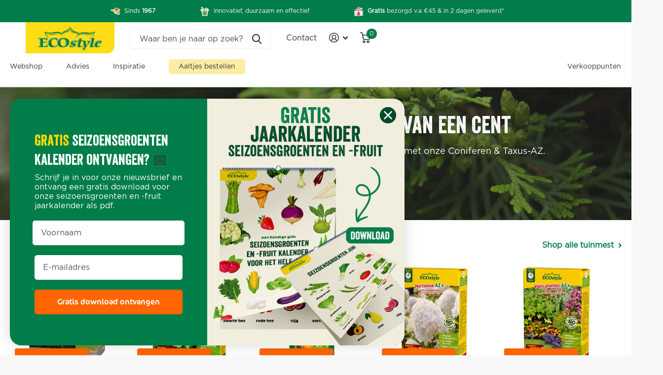

--- FILE ---
content_type: text/html; charset=utf-8
request_url: https://ecostyle.nl/pages/coniferen-bemesten
body_size: 32210
content:
<!doctype html>
<html lang="nl" data-theme="xtra" dir="ltr" class="no-js  ">
	<head>
    <!-- Google Tag Manager -->
    <script>
  var googleTagManagerAccountID = `GTM-K9PNBD3`;

  (function(w,d,s,l,i){w[l]=w[l]||[];w[l].push({'gtm.start':
  new Date().getTime(),event:'gtm.js'});var f=d.getElementsByTagName(s)[0],
  j=d.createElement(s),dl=l!='dataLayer'?'&l='+l:'';j.async=true;j.src=
  'https://www.googletagmanager.com/gtm.js?id='+i+dl;f.parentNode.insertBefore(j,f);
  })(window,document,'script','dataLayer', googleTagManagerAccountID);
</script>
<!-- End Google Tag Manager -->

<!-- Google Tag Manager (noscript) -->
<noscript>
  <iframe src="https://www.googletagmanager.com/ns.html?id=GTM-K9PNBD3" height="0" width="0" style="display:none;visibility:hidden"></iframe>
</noscript>
<!-- End Google Tag Manager (noscript) -->

    <!-- Stamped Reviews -->
      <script 
        async 
        type="text/javascript" 
        data-api-key="pubkey-w47pM3gB7AHRZ3ao9CFj7h97Z542lk" 
        id="stamped-script-widget" 
        src="https://cdn1.stamped.io/files/widget.min.js">
      </script>
    <!-- End Stamped Reviews -->
    <link rel="stylesheet" href="https://use.typekit.net/rcq5wkm.css">
		<meta charset="utf-8">
		<meta http-equiv="x-ua-compatible" content="ie=edge">
		<title>Jouw conifeer bemesten? Dat doe je zo | ECOstyle 🌲</title><meta name="description" content="Coniferen bemesten? Daar komen wat dingen bij kijken. Wij leggen uit hoe je in 4 stappen jouw coniferen kan bemesten."><meta name="theme-color" content="">
		<meta name="MobileOptimized" content="320">
		<meta name="HandheldFriendly" content="true">
		<meta name="viewport" content="width=device-width, initial-scale=1, minimum-scale=1, maximum-scale=5, viewport-fit=cover, shrink-to-fit=no">
		<meta name="msapplication-config" content="//ecostyle.nl/cdn/shop/t/18/assets/browserconfig.xml?v=52024572095365081671702296467">
        <meta name="p:domain_verify" content="06a4306c4089b8d185c0d2e6f4d7c3cf">
		<link rel="canonical" href="https://ecostyle.nl/pages/coniferen-bemesten">
		<link rel="preconnect" href="https://fonts.shopifycdn.com" crossorigin><link rel="preload" as="style" href="//ecostyle.nl/cdn/shop/t/18/assets/screen.css?v=161555173078122339761722330955">
		<link rel="preload" as="style" href="//ecostyle.nl/cdn/shop/t/18/assets/theme-xtra.css?v=8815662682075669831717079615">
		<link rel="preload" as="style" href="//ecostyle.nl/cdn/shop/t/18/assets/screen-settings.css?v=132960599467407779251759342840">
		
		<link rel="preload" as="font" href="//ecostyle.nl/cdn/fonts/figtree/figtree_n7.2fd9bfe01586148e644724096c9d75e8c7a90e55.woff2" type="font/woff2" crossorigin>
    
		<link rel="preload" as="font" href="//ecostyle.nl/cdn/shop/t/18/assets/xtra.woff2?v=148596050453463492201702296467" crossorigin>
		<link href="//ecostyle.nl/cdn/shop/t/18/assets/screen.css?v=161555173078122339761722330955" rel="stylesheet" type="text/css" media="screen" />
		<link href="//ecostyle.nl/cdn/shop/t/18/assets/theme-xtra.css?v=8815662682075669831717079615" rel="stylesheet" type="text/css" media="screen" />
		<link href="//ecostyle.nl/cdn/shop/t/18/assets/screen-settings.css?v=132960599467407779251759342840" rel="stylesheet" type="text/css" media="screen" />
		<noscript><link rel="stylesheet" href="//ecostyle.nl/cdn/shop/t/18/assets/async-menu.css?v=143522294280072532481716452159"></noscript>
<link rel="icon" href="//ecostyle.nl/cdn/shop/files/ecostyle-favicon.webp?crop=center&height=32&v=1705671155&width=32" type="image/png">
			<link rel="mask-icon" href="safari-pinned-tab.svg" color="#333333">
			<link rel="apple-touch-icon" href="apple-touch-icon.png"><link rel="manifest" href="//ecostyle.nl/cdn/shop/t/18/assets/manifest.json?v=70007273668911385661722330952">
		<script>document.documentElement.classList.remove('no-js'); document.documentElement.classList.add('js');</script>
		<meta name="msapplication-config" content="//ecostyle.nl/cdn/shop/t/18/assets/browserconfig.xml?v=52024572095365081671702296467">
<meta property="og:title" content="Jouw conifeer bemesten? Dat doe je zo | ECOstyle 🌲">
<meta property="og:type" content="website">
<meta property="og:description" content="Coniferen bemesten? Daar komen wat dingen bij kijken. Wij leggen uit hoe je in 4 stappen jouw coniferen kan bemesten.">
<meta property="og:site_name" content="ECOstyle">
<meta property="og:url" content="https://ecostyle.nl/pages/coniferen-bemesten">

<meta property="og:image" content="//ecostyle.nl/cdn/shop/files/ECOstyle.png?crop=center&height=500&v=1708595337&width=600">

<meta name="twitter:title" content="Jouw conifeer bemesten? Dat doe je zo | ECOstyle 🌲">
<meta name="twitter:description" content="Coniferen bemesten? Daar komen wat dingen bij kijken. Wij leggen uit hoe je in 4 stappen jouw coniferen kan bemesten.">
<meta name="twitter:site" content="ECOstyle">


<script type="application/ld+json">
  [{
      "@context": "http://schema.org/",
      "@type": "Organization",
      "url": "https://ecostyle.nl/pages/coniferen-bemesten",
      "name": "ECOstyle",
      "legalName": "ECOstyle",
      "description": "Coniferen bemesten? Daar komen wat dingen bij kijken. Wij leggen uit hoe je in 4 stappen jouw coniferen kan bemesten.","contactPoint": {
        "@type": "ContactPoint",
        "contactType": "Customer service",
        "telephone": "31 0516  43 31 31"
      },
      "address": {
        "@type": "PostalAddress",
        "streetAddress": "Ecomunitypark 1",
        "addressLocality": " Oosterwolde",
        "postalCode": "8431 SM",
        "addressCountry": "NEDERLAND"
      }
    },
    {
      "@context": "http://schema.org",
      "@type": "WebSite",
      "url": "https://ecostyle.nl/pages/coniferen-bemesten",
      "name": "ECOstyle",
      "description": "Coniferen bemesten? Daar komen wat dingen bij kijken. Wij leggen uit hoe je in 4 stappen jouw coniferen kan bemesten.",
      "author": [
        {
          "@type": "Organization",
          "url": "https://www.someoneyouknow.online",
          "name": "Someoneyouknow",
          "address": {
            "@type": "PostalAddress",
            "streetAddress": "Wilhelminaplein 25",
            "addressLocality": "Eindhoven",
            "addressRegion": "NB",
            "postalCode": "5611 HG",
            "addressCountry": "NL"
          }
        }
      ]
    }
  ]
</script>

		<script>window.performance && window.performance.mark && window.performance.mark('shopify.content_for_header.start');</script><meta name="google-site-verification" content="Xbo3qVACxpykRO51Gv4JvH4BHZOZkGgTGwgyzikpEbI">
<meta name="facebook-domain-verification" content="d26ejkid4115dz5f5wafhzw7ced8aa">
<meta id="shopify-digital-wallet" name="shopify-digital-wallet" content="/58887766203/digital_wallets/dialog">
<script async="async" src="/checkouts/internal/preloads.js?locale=nl-NL"></script>
<script id="shopify-features" type="application/json">{"accessToken":"db3b7a31e530122a69035a7a394fcb4c","betas":["rich-media-storefront-analytics"],"domain":"ecostyle.nl","predictiveSearch":true,"shopId":58887766203,"locale":"nl"}</script>
<script>var Shopify = Shopify || {};
Shopify.shop = "ecostylebv.myshopify.com";
Shopify.locale = "nl";
Shopify.currency = {"active":"EUR","rate":"1.0"};
Shopify.country = "NL";
Shopify.theme = {"name":"ECOstyle - Production (auto deployments)","id":156208169302,"schema_name":"Xtra","schema_version":"4.0.1","theme_store_id":1609,"role":"main"};
Shopify.theme.handle = "null";
Shopify.theme.style = {"id":null,"handle":null};
Shopify.cdnHost = "ecostyle.nl/cdn";
Shopify.routes = Shopify.routes || {};
Shopify.routes.root = "/";</script>
<script type="module">!function(o){(o.Shopify=o.Shopify||{}).modules=!0}(window);</script>
<script>!function(o){function n(){var o=[];function n(){o.push(Array.prototype.slice.apply(arguments))}return n.q=o,n}var t=o.Shopify=o.Shopify||{};t.loadFeatures=n(),t.autoloadFeatures=n()}(window);</script>
<script id="shop-js-analytics" type="application/json">{"pageType":"page"}</script>
<script defer="defer" async type="module" src="//ecostyle.nl/cdn/shopifycloud/shop-js/modules/v2/client.init-shop-cart-sync_CwGft62q.nl.esm.js"></script>
<script defer="defer" async type="module" src="//ecostyle.nl/cdn/shopifycloud/shop-js/modules/v2/chunk.common_BAeYDmFP.esm.js"></script>
<script defer="defer" async type="module" src="//ecostyle.nl/cdn/shopifycloud/shop-js/modules/v2/chunk.modal_B9qqLDBC.esm.js"></script>
<script type="module">
  await import("//ecostyle.nl/cdn/shopifycloud/shop-js/modules/v2/client.init-shop-cart-sync_CwGft62q.nl.esm.js");
await import("//ecostyle.nl/cdn/shopifycloud/shop-js/modules/v2/chunk.common_BAeYDmFP.esm.js");
await import("//ecostyle.nl/cdn/shopifycloud/shop-js/modules/v2/chunk.modal_B9qqLDBC.esm.js");

  window.Shopify.SignInWithShop?.initShopCartSync?.({"fedCMEnabled":true,"windoidEnabled":true});

</script>
<script>(function() {
  var isLoaded = false;
  function asyncLoad() {
    if (isLoaded) return;
    isLoaded = true;
    var urls = ["https:\/\/cdn.nfcube.com\/instafeed-43788a0be0340484cbdad16f4d1ef760.js?shop=ecostylebv.myshopify.com","https:\/\/admin.revenuehunt.com\/embed.js?shop=ecostylebv.myshopify.com"];
    for (var i = 0; i < urls.length; i++) {
      var s = document.createElement('script');
      s.type = 'text/javascript';
      s.async = true;
      s.src = urls[i];
      var x = document.getElementsByTagName('script')[0];
      x.parentNode.insertBefore(s, x);
    }
  };
  if(window.attachEvent) {
    window.attachEvent('onload', asyncLoad);
  } else {
    window.addEventListener('load', asyncLoad, false);
  }
})();</script>
<script id="__st">var __st={"a":58887766203,"offset":3600,"reqid":"ba7d9683-2adb-47ee-8f81-42ae659768aa-1769139248","pageurl":"ecostyle.nl\/pages\/coniferen-bemesten","s":"pages-125067067734","u":"02ce27ece12f","p":"page","rtyp":"page","rid":125067067734};</script>
<script>window.ShopifyPaypalV4VisibilityTracking = true;</script>
<script id="form-persister">!function(){'use strict';const t='contact',e='new_comment',n=[[t,t],['blogs',e],['comments',e],[t,'customer']],o='password',r='form_key',c=['recaptcha-v3-token','g-recaptcha-response','h-captcha-response',o],s=()=>{try{return window.sessionStorage}catch{return}},i='__shopify_v',u=t=>t.elements[r],a=function(){const t=[...n].map((([t,e])=>`form[action*='/${t}']:not([data-nocaptcha='true']) input[name='form_type'][value='${e}']`)).join(',');var e;return e=t,()=>e?[...document.querySelectorAll(e)].map((t=>t.form)):[]}();function m(t){const e=u(t);a().includes(t)&&(!e||!e.value)&&function(t){try{if(!s())return;!function(t){const e=s();if(!e)return;const n=u(t);if(!n)return;const o=n.value;o&&e.removeItem(o)}(t);const e=Array.from(Array(32),(()=>Math.random().toString(36)[2])).join('');!function(t,e){u(t)||t.append(Object.assign(document.createElement('input'),{type:'hidden',name:r})),t.elements[r].value=e}(t,e),function(t,e){const n=s();if(!n)return;const r=[...t.querySelectorAll(`input[type='${o}']`)].map((({name:t})=>t)),u=[...c,...r],a={};for(const[o,c]of new FormData(t).entries())u.includes(o)||(a[o]=c);n.setItem(e,JSON.stringify({[i]:1,action:t.action,data:a}))}(t,e)}catch(e){console.error('failed to persist form',e)}}(t)}const f=t=>{if('true'===t.dataset.persistBound)return;const e=function(t,e){const n=function(t){return'function'==typeof t.submit?t.submit:HTMLFormElement.prototype.submit}(t).bind(t);return function(){let t;return()=>{t||(t=!0,(()=>{try{e(),n()}catch(t){(t=>{console.error('form submit failed',t)})(t)}})(),setTimeout((()=>t=!1),250))}}()}(t,(()=>{m(t)}));!function(t,e){if('function'==typeof t.submit&&'function'==typeof e)try{t.submit=e}catch{}}(t,e),t.addEventListener('submit',(t=>{t.preventDefault(),e()})),t.dataset.persistBound='true'};!function(){function t(t){const e=(t=>{const e=t.target;return e instanceof HTMLFormElement?e:e&&e.form})(t);e&&m(e)}document.addEventListener('submit',t),document.addEventListener('DOMContentLoaded',(()=>{const e=a();for(const t of e)f(t);var n;n=document.body,new window.MutationObserver((t=>{for(const e of t)if('childList'===e.type&&e.addedNodes.length)for(const t of e.addedNodes)1===t.nodeType&&'FORM'===t.tagName&&a().includes(t)&&f(t)})).observe(n,{childList:!0,subtree:!0,attributes:!1}),document.removeEventListener('submit',t)}))}()}();</script>
<script integrity="sha256-4kQ18oKyAcykRKYeNunJcIwy7WH5gtpwJnB7kiuLZ1E=" data-source-attribution="shopify.loadfeatures" defer="defer" src="//ecostyle.nl/cdn/shopifycloud/storefront/assets/storefront/load_feature-a0a9edcb.js" crossorigin="anonymous"></script>
<script data-source-attribution="shopify.dynamic_checkout.dynamic.init">var Shopify=Shopify||{};Shopify.PaymentButton=Shopify.PaymentButton||{isStorefrontPortableWallets:!0,init:function(){window.Shopify.PaymentButton.init=function(){};var t=document.createElement("script");t.src="https://ecostyle.nl/cdn/shopifycloud/portable-wallets/latest/portable-wallets.nl.js",t.type="module",document.head.appendChild(t)}};
</script>
<script data-source-attribution="shopify.dynamic_checkout.buyer_consent">
  function portableWalletsHideBuyerConsent(e){var t=document.getElementById("shopify-buyer-consent"),n=document.getElementById("shopify-subscription-policy-button");t&&n&&(t.classList.add("hidden"),t.setAttribute("aria-hidden","true"),n.removeEventListener("click",e))}function portableWalletsShowBuyerConsent(e){var t=document.getElementById("shopify-buyer-consent"),n=document.getElementById("shopify-subscription-policy-button");t&&n&&(t.classList.remove("hidden"),t.removeAttribute("aria-hidden"),n.addEventListener("click",e))}window.Shopify?.PaymentButton&&(window.Shopify.PaymentButton.hideBuyerConsent=portableWalletsHideBuyerConsent,window.Shopify.PaymentButton.showBuyerConsent=portableWalletsShowBuyerConsent);
</script>
<script data-source-attribution="shopify.dynamic_checkout.cart.bootstrap">document.addEventListener("DOMContentLoaded",(function(){function t(){return document.querySelector("shopify-accelerated-checkout-cart, shopify-accelerated-checkout")}if(t())Shopify.PaymentButton.init();else{new MutationObserver((function(e,n){t()&&(Shopify.PaymentButton.init(),n.disconnect())})).observe(document.body,{childList:!0,subtree:!0})}}));
</script>

<script>window.performance && window.performance.mark && window.performance.mark('shopify.content_for_header.end');</script>
		

		<link rel="stylesheet" href="https://use.typekit.net/rcq5wkm.css">
		<script src=//ecostyle.nl/cdn/shop/t/18/assets/ga4-datalayer.js?v=96383150099355453771727962097></script>
	<!-- BEGIN app block: shopify://apps/judge-me-reviews/blocks/judgeme_core/61ccd3b1-a9f2-4160-9fe9-4fec8413e5d8 --><!-- Start of Judge.me Core -->






<link rel="dns-prefetch" href="https://cdnwidget.judge.me">
<link rel="dns-prefetch" href="https://cdn.judge.me">
<link rel="dns-prefetch" href="https://cdn1.judge.me">
<link rel="dns-prefetch" href="https://api.judge.me">

<script data-cfasync='false' class='jdgm-settings-script'>window.jdgmSettings={"pagination":5,"disable_web_reviews":false,"badge_no_review_text":"Geen beoordelingen","badge_n_reviews_text":"{{ average_rating_1_decimal }} ({{ n }} reviews)","badge_star_color":"#1D7D4A","hide_badge_preview_if_no_reviews":true,"badge_hide_text":false,"enforce_center_preview_badge":false,"widget_title":"Reviews","widget_open_form_text":"Schrijf een review","widget_close_form_text":"Annuleer review","widget_refresh_page_text":"Pagina vernieuwen","widget_summary_text":"Gebaseerd op {{ number_of_reviews }} beoordeling/beoordelingen","widget_no_review_text":"Wees de eerste om een beoordeling te schrijven","widget_name_field_text":"Weergavenaam","widget_verified_name_field_text":"Geverifieerde naam (openbaar)","widget_name_placeholder_text":"Weergavenaam","widget_required_field_error_text":"Dit veld is verplicht.","widget_email_field_text":"E-mailadres","widget_verified_email_field_text":"Geverifieerde e-mail (privé, kan niet worden bewerkt)","widget_email_placeholder_text":"Je e-mailadres","widget_email_field_error_text":"Voer een geldig e-mailadres in.","widget_rating_field_text":"Beoordeling","widget_review_title_field_text":"Titel beoordeling","widget_review_title_placeholder_text":"Geef je beoordeling een titel","widget_review_body_field_text":"Beoordeling inhoud","widget_review_body_placeholder_text":"Begin hier met schrijven...","widget_pictures_field_text":"Foto/Video (optioneel)","widget_submit_review_text":"Beoordeling indienen","widget_submit_verified_review_text":"Geverifieerde beoordeling indienen","widget_submit_success_msg_with_auto_publish":"Dank je wel! Vernieuw de pagina over een paar momenten om je beoordeling te zien. Je kunt je beoordeling verwijderen of bewerken door in te loggen bij \u003ca href='https://judge.me/login' target='_blank' rel='nofollow noopener'\u003eJudge.me\u003c/a\u003e","widget_submit_success_msg_no_auto_publish":"Dank je wel! Je beoordeling wordt gepubliceerd zodra deze is goedgekeurd door de winkelbeheerder. Je kunt je beoordeling verwijderen of bewerken door in te loggen bij \u003ca href='https://judge.me/login' target='_blank' rel='nofollow noopener'\u003eJudge.me\u003c/a\u003e","widget_show_default_reviews_out_of_total_text":"{{ n_reviews_shown }} van de {{ n_reviews }} beoordelingen worden getoond.","widget_show_all_link_text":"Toon alles","widget_show_less_link_text":"Toon minder","widget_author_said_text":"{{ reviewer_name }} zei:","widget_days_text":"{{ n }} dagen geleden","widget_weeks_text":"{{ n }} week/weken geleden","widget_months_text":"{{ n }} maand/maanden geleden","widget_years_text":"{{ n }} jaar/jaren geleden","widget_yesterday_text":"Gisteren","widget_today_text":"Vandaag","widget_replied_text":"{{ shop_name }} heeft gereageerd:","widget_read_more_text":"Lees meer","widget_reviewer_name_as_initial":"last_initial","widget_rating_filter_color":"#007E47","widget_rating_filter_see_all_text":"Bekijk alle beoordelingen","widget_sorting_most_recent_text":"Meest recent","widget_sorting_highest_rating_text":"Hoogste beoordeling","widget_sorting_lowest_rating_text":"Laagste beoordeling","widget_sorting_with_pictures_text":"Alleen foto's","widget_sorting_most_helpful_text":"Meest nuttig","widget_open_question_form_text":"Stel een vraag","widget_reviews_subtab_text":"Beoordelingen","widget_questions_subtab_text":"Vragen","widget_question_label_text":"Vraag","widget_answer_label_text":"Antwoord","widget_question_placeholder_text":"Schrijf je vraag hier","widget_submit_question_text":"Vraag indienen","widget_question_submit_success_text":"Bedankt voor je vraag! We zullen je op de hoogte stellen zodra deze is beantwoord, dan zal je vraag ook worden gepubliceerd.","widget_star_color":"#FF6600","verified_badge_text":"Geverifieerd","verified_badge_bg_color":"#FFFFFF","verified_badge_text_color":"#000000","verified_badge_placement":"left-of-reviewer-name","widget_review_max_height":3,"widget_hide_border":false,"widget_social_share":false,"widget_thumb":true,"widget_review_location_show":false,"widget_location_format":"","all_reviews_include_out_of_store_products":true,"all_reviews_out_of_store_text":"(Niet op voorraad)","all_reviews_pagination":100,"all_reviews_product_name_prefix_text":"over","enable_review_pictures":true,"enable_question_anwser":true,"widget_theme":"","review_date_format":"dd/mm/yy","default_sort_method":"most-recent","widget_product_reviews_subtab_text":"Productbeoordelingen","widget_shop_reviews_subtab_text":"Winkelbeoordelingen","widget_other_products_reviews_text":"Beoordelingen voor andere producten","widget_store_reviews_subtab_text":"Winkelbeoordelingen","widget_no_store_reviews_text":"Deze winkel heeft nog geen beoordelingen","widget_web_restriction_product_reviews_text":"Dit product heeft nog geen beoordelingen","widget_no_items_text":"Geen items gevonden","widget_show_more_text":"Toon meer","widget_write_a_store_review_text":"Schrijf een winkelbeoordeling","widget_other_languages_heading":"Beoordelingen in andere talen","widget_translate_review_text":"Vertaal beoordeling naar {{ language }}","widget_translating_review_text":"Bezig met vertalen...","widget_show_original_translation_text":"Toon origineel ({{ language }})","widget_translate_review_failed_text":"Beoordeling kon niet worden vertaald.","widget_translate_review_retry_text":"Opnieuw proberen","widget_translate_review_try_again_later_text":"Probeer het later opnieuw","show_product_url_for_grouped_product":false,"widget_sorting_pictures_first_text":"Foto's eerst","show_pictures_on_all_rev_page_mobile":false,"show_pictures_on_all_rev_page_desktop":false,"floating_tab_hide_mobile_install_preference":false,"floating_tab_button_name":"★ Beoordelingen","floating_tab_title":"Laat klanten voor ons spreken","floating_tab_button_color":"","floating_tab_button_background_color":"","floating_tab_url":"","floating_tab_url_enabled":false,"floating_tab_tab_style":"text","all_reviews_text_badge_text":"Klanten beoordelen ons met {{ shop.metafields.judgeme.all_reviews_rating | round: 1 }}/5 op basis van {{ shop.metafields.judgeme.all_reviews_count }} beoordelingen.","all_reviews_text_badge_text_branded_style":"{{ shop.metafields.judgeme.all_reviews_rating | round: 1 }} van de 5 sterren op basis van {{ shop.metafields.judgeme.all_reviews_count }} beoordelingen","is_all_reviews_text_badge_a_link":false,"show_stars_for_all_reviews_text_badge":false,"all_reviews_text_badge_url":"","all_reviews_text_style":"branded","all_reviews_text_color_style":"judgeme_brand_color","all_reviews_text_color":"#108474","all_reviews_text_show_jm_brand":true,"featured_carousel_show_header":true,"featured_carousel_title":"Dit zeggen klanten over onze producten","testimonials_carousel_title":"Klanten beoordelen ons","videos_carousel_title":"Echte klantervaringen","cards_carousel_title":"Klanten beoordelen ons","featured_carousel_count_text":"uit {{ n }} beoordelingen","featured_carousel_add_link_to_all_reviews_page":false,"featured_carousel_url":"","featured_carousel_show_images":false,"featured_carousel_autoslide_interval":5,"featured_carousel_arrows_on_the_sides":true,"featured_carousel_height":250,"featured_carousel_width":100,"featured_carousel_image_size":0,"featured_carousel_image_height":250,"featured_carousel_arrow_color":"#eeeeee","verified_count_badge_style":"branded","verified_count_badge_orientation":"horizontal","verified_count_badge_color_style":"judgeme_brand_color","verified_count_badge_color":"#108474","is_verified_count_badge_a_link":false,"verified_count_badge_url":"","verified_count_badge_show_jm_brand":true,"widget_rating_preset_default":5,"widget_first_sub_tab":"product-reviews","widget_show_histogram":true,"widget_histogram_use_custom_color":true,"widget_pagination_use_custom_color":true,"widget_star_use_custom_color":false,"widget_verified_badge_use_custom_color":false,"widget_write_review_use_custom_color":false,"picture_reminder_submit_button":"Upload Pictures","enable_review_videos":false,"mute_video_by_default":false,"widget_sorting_videos_first_text":"Video's eerst","widget_review_pending_text":"In afwachting","featured_carousel_items_for_large_screen":3,"social_share_options_order":"Facebook,Twitter","remove_microdata_snippet":false,"disable_json_ld":false,"enable_json_ld_products":false,"preview_badge_show_question_text":false,"preview_badge_no_question_text":"Geen vragen","preview_badge_n_question_text":"{{ number_of_questions }} vraag/vragen","qa_badge_show_icon":false,"qa_badge_position":"same-row","remove_judgeme_branding":true,"widget_add_search_bar":true,"widget_search_bar_placeholder":"Zoeken","widget_sorting_verified_only_text":"Alleen geverifieerd","featured_carousel_theme":"compact","featured_carousel_show_rating":true,"featured_carousel_show_title":true,"featured_carousel_show_body":true,"featured_carousel_show_date":true,"featured_carousel_show_reviewer":true,"featured_carousel_show_product":true,"featured_carousel_header_background_color":"#108474","featured_carousel_header_text_color":"#ffffff","featured_carousel_name_product_separator":"reviewed","featured_carousel_full_star_background":"#007D49","featured_carousel_empty_star_background":"#dadada","featured_carousel_vertical_theme_background":"#f9fafb","featured_carousel_verified_badge_enable":true,"featured_carousel_verified_badge_color":"#108474","featured_carousel_border_style":"round","featured_carousel_review_line_length_limit":3,"featured_carousel_more_reviews_button_text":"Meer beoordelingen lezen","featured_carousel_view_product_button_text":"Product bekijken","all_reviews_page_load_reviews_on":"scroll","all_reviews_page_load_more_text":"Meer beoordelingen laden","disable_fb_tab_reviews":false,"enable_ajax_cdn_cache":false,"widget_advanced_speed_features":5,"widget_public_name_text":"openbaar weergegeven als","default_reviewer_name":"Jan Zwart","default_reviewer_name_has_non_latin":true,"widget_reviewer_anonymous":"Anoniem","medals_widget_title":"Judge.me Beoordelingsmedailles","medals_widget_background_color":"#f9fafb","medals_widget_position":"footer_all_pages","medals_widget_border_color":"#f9fafb","medals_widget_verified_text_position":"left","medals_widget_use_monochromatic_version":false,"medals_widget_elements_color":"#108474","show_reviewer_avatar":false,"widget_invalid_yt_video_url_error_text":"Geen YouTube video URL","widget_max_length_field_error_text":"Voer niet meer dan {0} tekens in.","widget_show_country_flag":false,"widget_show_collected_via_shop_app":true,"widget_verified_by_shop_badge_style":"light","widget_verified_by_shop_text":"Geverifieerd door winkel","widget_show_photo_gallery":true,"widget_load_with_code_splitting":true,"widget_ugc_install_preference":false,"widget_ugc_title":"Door ons gemaakt, door jou gedeeld","widget_ugc_subtitle":"Tag ons om je afbeelding op onze pagina te zien","widget_ugc_arrows_color":"#ffffff","widget_ugc_primary_button_text":"Nu kopen","widget_ugc_primary_button_background_color":"#108474","widget_ugc_primary_button_text_color":"#ffffff","widget_ugc_primary_button_border_width":"0","widget_ugc_primary_button_border_style":"none","widget_ugc_primary_button_border_color":"#108474","widget_ugc_primary_button_border_radius":"25","widget_ugc_secondary_button_text":"Meer laden","widget_ugc_secondary_button_background_color":"#ffffff","widget_ugc_secondary_button_text_color":"#108474","widget_ugc_secondary_button_border_width":"2","widget_ugc_secondary_button_border_style":"solid","widget_ugc_secondary_button_border_color":"#108474","widget_ugc_secondary_button_border_radius":"25","widget_ugc_reviews_button_text":"Beoordelingen bekijken","widget_ugc_reviews_button_background_color":"#ffffff","widget_ugc_reviews_button_text_color":"#108474","widget_ugc_reviews_button_border_width":"2","widget_ugc_reviews_button_border_style":"solid","widget_ugc_reviews_button_border_color":"#108474","widget_ugc_reviews_button_border_radius":"25","widget_ugc_reviews_button_link_to":"judgeme-reviews-page","widget_ugc_show_post_date":true,"widget_ugc_max_width":"800","widget_rating_metafield_value_type":true,"widget_primary_color":"#007E47","widget_enable_secondary_color":true,"widget_secondary_color":"#EDF7E8","widget_summary_average_rating_text":"{{ average_rating }}","widget_media_grid_title":"Foto's en video's van klanten","widget_media_grid_see_more_text":"Meer bekijken","widget_round_style":true,"widget_show_product_medals":false,"widget_verified_by_judgeme_text":"Geverifieerd door Judge.me","widget_show_store_medals":true,"widget_verified_by_judgeme_text_in_store_medals":"Geverifieerd door Judge.me","widget_media_field_exceed_quantity_message":"Sorry, we kunnen slechts {{ max_media }} voor één beoordeling accepteren.","widget_media_field_exceed_limit_message":"{{ file_name }} is te groot, selecteer een {{ media_type }} kleiner dan {{ size_limit }}MB.","widget_review_submitted_text":"Beoordeling ingediend!","widget_question_submitted_text":"Vraag ingediend!","widget_close_form_text_question":"Annuleren","widget_write_your_answer_here_text":"Schrijf je antwoord hier","widget_enabled_branded_link":true,"widget_show_collected_by_judgeme":false,"widget_reviewer_name_color":"#000000","widget_write_review_text_color":"#FFFFFF","widget_write_review_bg_color":"#007E47","widget_collected_by_judgeme_text":"verzameld door Judge.me","widget_pagination_type":"load_more","widget_load_more_text":"Meer laden","widget_load_more_color":"#007E47","widget_full_review_text":"Volledige beoordeling","widget_read_more_reviews_text":"Meer beoordelingen lezen","widget_read_questions_text":"Vragen lezen","widget_questions_and_answers_text":"Vragen \u0026 antwoorden","widget_verified_by_text":"Geverifieerd door","widget_verified_text":"Geverifieerd","widget_number_of_reviews_text":"{{ number_of_reviews }} beoordelingen","widget_back_button_text":"Terug","widget_next_button_text":"Volgende","widget_custom_forms_filter_button":"Filters","custom_forms_style":"horizontal","widget_show_review_information":false,"how_reviews_are_collected":"Hoe worden beoordelingen verzameld?","widget_show_review_keywords":true,"widget_gdpr_statement":"Hoe we je gegevens gebruiken: We nemen alleen contact met je op over de beoordeling die je hebt achtergelaten, en alleen indien nodig. Door je beoordeling in te dienen, ga je akkoord met Judge.me's \u003ca href='https://judge.me/terms' target='_blank' rel='nofollow noopener'\u003evoorwaarden\u003c/a\u003e, \u003ca href='https://judge.me/privacy' target='_blank' rel='nofollow noopener'\u003eprivacy\u003c/a\u003e en \u003ca href='https://judge.me/content-policy' target='_blank' rel='nofollow noopener'\u003einhoud\u003c/a\u003e beleid.","widget_multilingual_sorting_enabled":false,"widget_translate_review_content_enabled":false,"widget_translate_review_content_method":"manual","popup_widget_review_selection":"automatically_with_pictures","popup_widget_round_border_style":true,"popup_widget_show_title":true,"popup_widget_show_body":true,"popup_widget_show_reviewer":false,"popup_widget_show_product":true,"popup_widget_show_pictures":true,"popup_widget_use_review_picture":true,"popup_widget_show_on_home_page":true,"popup_widget_show_on_product_page":true,"popup_widget_show_on_collection_page":true,"popup_widget_show_on_cart_page":true,"popup_widget_position":"bottom_left","popup_widget_first_review_delay":5,"popup_widget_duration":5,"popup_widget_interval":5,"popup_widget_review_count":5,"popup_widget_hide_on_mobile":true,"review_snippet_widget_round_border_style":true,"review_snippet_widget_card_color":"#FFFFFF","review_snippet_widget_slider_arrows_background_color":"#FFFFFF","review_snippet_widget_slider_arrows_color":"#000000","review_snippet_widget_star_color":"#007E47","show_product_variant":false,"all_reviews_product_variant_label_text":"Variant: ","widget_show_verified_branding":false,"widget_ai_summary_title":"Klanten zeggen","widget_ai_summary_disclaimer":"AI-aangedreven reviewsamenvatting op basis van recente klantbeoordelingen","widget_show_ai_summary":false,"widget_show_ai_summary_bg":false,"widget_show_review_title_input":true,"redirect_reviewers_invited_via_email":"external_form","request_store_review_after_product_review":false,"request_review_other_products_in_order":true,"review_form_color_scheme":"default","review_form_corner_style":"square","review_form_star_color":{},"review_form_text_color":"#333333","review_form_background_color":"#ffffff","review_form_field_background_color":"#fafafa","review_form_button_color":{},"review_form_button_text_color":"#ffffff","review_form_modal_overlay_color":"#000000","review_content_screen_title_text":"Hoe zou je dit product beoordelen?","review_content_introduction_text":"We zouden het op prijs stellen als je iets over je ervaring zou willen delen.","store_review_form_title_text":"Hoe zou je deze winkel beoordelen?","store_review_form_introduction_text":"We zouden het op prijs stellen als je iets over je ervaring zou willen delen.","show_review_guidance_text":true,"one_star_review_guidance_text":"Slecht","five_star_review_guidance_text":"Goed","customer_information_screen_title_text":"Over jou","customer_information_introduction_text":"Vertel ons meer over jezelf.","custom_questions_screen_title_text":"Uw ervaring in meer detail","custom_questions_introduction_text":"Hier zijn enkele vragen om ons te helpen uw ervaring beter te begrijpen.","review_submitted_screen_title_text":"Bedankt voor je beoordeling!","review_submitted_screen_thank_you_text":"We verwerken deze en hij zal binnenkort in de winkel verschijnen.","review_submitted_screen_email_verification_text":"Bevestig je e-mail door op de link te klikken die we je net hebben gestuurd. Dit helpt ons om beoordelingen authentiek te houden.","review_submitted_request_store_review_text":"Wilt u uw winkelervaring met ons delen?","review_submitted_review_other_products_text":"Wilt u deze producten beoordelen?","store_review_screen_title_text":"Wil je je ervaring met ons delen?","store_review_introduction_text":"We waarden je feedback en gebruiken het om te verbeteren. Deel alstublieft enige gedachten of suggesties die je hebt.","reviewer_media_screen_title_picture_text":"Deel een foto","reviewer_media_introduction_picture_text":"Upload een foto om uw recensie te ondersteunen.","reviewer_media_screen_title_video_text":"Deel een video","reviewer_media_introduction_video_text":"Upload een video om uw recensie te ondersteunen.","reviewer_media_screen_title_picture_or_video_text":"Deel een foto of video","reviewer_media_introduction_picture_or_video_text":"Upload een foto of video om uw recensie te ondersteunen.","reviewer_media_youtube_url_text":"Plak hier uw Youtube URL","advanced_settings_next_step_button_text":"Volgende","advanced_settings_close_review_button_text":"Sluiten","modal_write_review_flow":true,"write_review_flow_required_text":"Verplicht","write_review_flow_privacy_message_text":"We respecteren uw privacy.","write_review_flow_anonymous_text":"Anonieme beoordeling","write_review_flow_visibility_text":"Dit zal niet zichtbaar zijn voor andere klanten.","write_review_flow_multiple_selection_help_text":"Selecteer zoveel als je wilt","write_review_flow_single_selection_help_text":"Selecteer één optie","write_review_flow_required_field_error_text":"Dit veld is verplicht","write_review_flow_invalid_email_error_text":"Voer een geldig e-mailadres in","write_review_flow_max_length_error_text":"Max. {{ max_length }} tekens.","write_review_flow_media_upload_text":"\u003cb\u003eKlik om te uploaden\u003c/b\u003e of sleep en zet neer","write_review_flow_gdpr_statement":"We nemen alleen contact met u op over uw beoordeling indien nodig. Door uw beoordeling in te dienen, gaat u akkoord met onze \u003ca href='https://judge.me/terms' target='_blank' rel='nofollow noopener'\u003ealgemene voorwaarden\u003c/a\u003e en \u003ca href='https://judge.me/privacy' target='_blank' rel='nofollow noopener'\u003eprivacybeleid\u003c/a\u003e.","rating_only_reviews_enabled":true,"show_negative_reviews_help_screen":false,"new_review_flow_help_screen_rating_threshold":3,"negative_review_resolution_screen_title_text":"Vertel ons meer","negative_review_resolution_text":"Je ervaring is belangrijk voor ons. Als er problemen waren met je aankoop, staan we klaar om te helpen. Aarzel niet om contact met ons op te nemen, we zouden graag de gelegenheid hebben om dingen recht te zetten.","negative_review_resolution_button_text":"Neem contact op","negative_review_resolution_proceed_with_review_text":"Laat een beoordeling achter","negative_review_resolution_subject":"Probleem met aankoop van {{ shop_name }}.{{ order_name }}","preview_badge_collection_page_install_status":false,"widget_review_custom_css":"","preview_badge_custom_css":"","preview_badge_stars_count":"5-stars","featured_carousel_custom_css":"","floating_tab_custom_css":"","all_reviews_widget_custom_css":"","medals_widget_custom_css":"","verified_badge_custom_css":"","all_reviews_text_custom_css":"","transparency_badges_collected_via_store_invite":false,"transparency_badges_from_another_provider":false,"transparency_badges_collected_from_store_visitor":false,"transparency_badges_collected_by_verified_review_provider":false,"transparency_badges_earned_reward":false,"transparency_badges_collected_via_store_invite_text":"Beoordelingen verzameld via winkelinvitatie","transparency_badges_from_another_provider_text":"Beoordelingen verzameld van een andere dienst","transparency_badges_collected_from_store_visitor_text":"Beoordelingen verzameld van een winkelbezoeker","transparency_badges_written_in_google_text":"Beoordeling geschreven in Google","transparency_badges_written_in_etsy_text":"Beoordeling geschreven in Etsy","transparency_badges_written_in_shop_app_text":"Beoordeling geschreven in Shop App","transparency_badges_earned_reward_text":"Beoordeling heeft een beloning voor een toekomstige bestelling gewonnen","product_review_widget_per_page":2,"widget_store_review_label_text":"Winkelbeoordeling","checkout_comment_extension_title_on_product_page":"Customer Comments","checkout_comment_extension_num_latest_comment_show":5,"checkout_comment_extension_format":"name_and_timestamp","checkout_comment_customer_name":"last_initial","checkout_comment_comment_notification":true,"preview_badge_collection_page_install_preference":false,"preview_badge_home_page_install_preference":false,"preview_badge_product_page_install_preference":false,"review_widget_install_preference":"","review_carousel_install_preference":false,"floating_reviews_tab_install_preference":"none","verified_reviews_count_badge_install_preference":false,"all_reviews_text_install_preference":false,"review_widget_best_location":false,"judgeme_medals_install_preference":false,"review_widget_revamp_enabled":false,"review_widget_qna_enabled":false,"review_widget_header_theme":"minimal","review_widget_widget_title_enabled":true,"review_widget_header_text_size":"medium","review_widget_header_text_weight":"regular","review_widget_average_rating_style":"compact","review_widget_bar_chart_enabled":true,"review_widget_bar_chart_type":"numbers","review_widget_bar_chart_style":"standard","review_widget_expanded_media_gallery_enabled":false,"review_widget_reviews_section_theme":"standard","review_widget_image_style":"thumbnails","review_widget_review_image_ratio":"square","review_widget_stars_size":"medium","review_widget_verified_badge":"standard_text","review_widget_review_title_text_size":"medium","review_widget_review_text_size":"medium","review_widget_review_text_length":"medium","review_widget_number_of_columns_desktop":3,"review_widget_carousel_transition_speed":5,"review_widget_custom_questions_answers_display":"always","review_widget_button_text_color":"#FFFFFF","review_widget_text_color":"#000000","review_widget_lighter_text_color":"#7B7B7B","review_widget_corner_styling":"soft","review_widget_review_word_singular":"beoordeling","review_widget_review_word_plural":"beoordelingen","review_widget_voting_label":"Nuttig?","review_widget_shop_reply_label":"Antwoord van {{ shop_name }}:","review_widget_filters_title":"Filters","qna_widget_question_word_singular":"Vraag","qna_widget_question_word_plural":"Vragen","qna_widget_answer_reply_label":"Antwoord van {{ answerer_name }}:","qna_content_screen_title_text":"Vraag over dit product","qna_widget_question_required_field_error_text":"Vraag een vraag in.","qna_widget_flow_gdpr_statement":"We zullen je alleen contacteren over je vraag als dat nodig is. Door je vraag in te dienen, ga je akkoord met onze \u003ca href='https://judge.me/terms' target='_blank' rel='nofollow noopener'\u003evoorwaarden\u003c/a\u003e en \u003ca href='https://judge.me/privacy' target='_blank' rel='nofollow noopener'\u003eprivacybeleid\u003c/a\u003e.","qna_widget_question_submitted_text":"Bedankt voor je vraag!","qna_widget_close_form_text_question":"Sluiten","qna_widget_question_submit_success_text":"We zullen je informeren via e-mail wanneer we je vraag beantwoorden.","all_reviews_widget_v2025_enabled":false,"all_reviews_widget_v2025_header_theme":"default","all_reviews_widget_v2025_widget_title_enabled":true,"all_reviews_widget_v2025_header_text_size":"medium","all_reviews_widget_v2025_header_text_weight":"regular","all_reviews_widget_v2025_average_rating_style":"compact","all_reviews_widget_v2025_bar_chart_enabled":true,"all_reviews_widget_v2025_bar_chart_type":"numbers","all_reviews_widget_v2025_bar_chart_style":"standard","all_reviews_widget_v2025_expanded_media_gallery_enabled":false,"all_reviews_widget_v2025_show_store_medals":true,"all_reviews_widget_v2025_show_photo_gallery":true,"all_reviews_widget_v2025_show_review_keywords":false,"all_reviews_widget_v2025_show_ai_summary":false,"all_reviews_widget_v2025_show_ai_summary_bg":false,"all_reviews_widget_v2025_add_search_bar":false,"all_reviews_widget_v2025_default_sort_method":"most-recent","all_reviews_widget_v2025_reviews_per_page":10,"all_reviews_widget_v2025_reviews_section_theme":"default","all_reviews_widget_v2025_image_style":"thumbnails","all_reviews_widget_v2025_review_image_ratio":"square","all_reviews_widget_v2025_stars_size":"medium","all_reviews_widget_v2025_verified_badge":"bold_badge","all_reviews_widget_v2025_review_title_text_size":"medium","all_reviews_widget_v2025_review_text_size":"medium","all_reviews_widget_v2025_review_text_length":"medium","all_reviews_widget_v2025_number_of_columns_desktop":3,"all_reviews_widget_v2025_carousel_transition_speed":5,"all_reviews_widget_v2025_custom_questions_answers_display":"always","all_reviews_widget_v2025_show_product_variant":false,"all_reviews_widget_v2025_show_reviewer_avatar":true,"all_reviews_widget_v2025_reviewer_name_as_initial":"","all_reviews_widget_v2025_review_location_show":false,"all_reviews_widget_v2025_location_format":"","all_reviews_widget_v2025_show_country_flag":false,"all_reviews_widget_v2025_verified_by_shop_badge_style":"light","all_reviews_widget_v2025_social_share":false,"all_reviews_widget_v2025_social_share_options_order":"Facebook,Twitter,LinkedIn,Pinterest","all_reviews_widget_v2025_pagination_type":"standard","all_reviews_widget_v2025_button_text_color":"#FFFFFF","all_reviews_widget_v2025_text_color":"#000000","all_reviews_widget_v2025_lighter_text_color":"#7B7B7B","all_reviews_widget_v2025_corner_styling":"soft","all_reviews_widget_v2025_title":"Klantbeoordelingen","all_reviews_widget_v2025_ai_summary_title":"Klanten zeggen over deze winkel","all_reviews_widget_v2025_no_review_text":"Wees de eerste om een beoordeling te schrijven","platform":"shopify","branding_url":"https://app.judge.me/reviews","branding_text":"Aangedreven door Judge.me","locale":"en","reply_name":"ECOstyle","widget_version":"3.0","footer":true,"autopublish":true,"review_dates":true,"enable_custom_form":false,"shop_locale":"nl","enable_multi_locales_translations":true,"show_review_title_input":true,"review_verification_email_status":"never","can_be_branded":true,"reply_name_text":"ECOstyle"};</script> <style class='jdgm-settings-style'>.jdgm-xx{left:0}:root{--jdgm-primary-color: #007E47;--jdgm-secondary-color: #EDF7E8;--jdgm-star-color: #f60;--jdgm-write-review-text-color: #FFFFFF;--jdgm-write-review-bg-color: #007E47;--jdgm-paginate-color: #007E47;--jdgm-border-radius: 10;--jdgm-reviewer-name-color: #000000}.jdgm-histogram__bar-content{background-color:#007E47}.jdgm-rev[data-verified-buyer=true] .jdgm-rev__icon.jdgm-rev__icon:after,.jdgm-rev__buyer-badge.jdgm-rev__buyer-badge{color:#000000;background-color:#FFFFFF}.jdgm-review-widget--small .jdgm-gallery.jdgm-gallery .jdgm-gallery__thumbnail-link:nth-child(8) .jdgm-gallery__thumbnail-wrapper.jdgm-gallery__thumbnail-wrapper:before{content:"Meer bekijken"}@media only screen and (min-width: 768px){.jdgm-gallery.jdgm-gallery .jdgm-gallery__thumbnail-link:nth-child(8) .jdgm-gallery__thumbnail-wrapper.jdgm-gallery__thumbnail-wrapper:before{content:"Meer bekijken"}}.jdgm-rev__thumb-btn{color:#007E47}.jdgm-rev__thumb-btn:hover{opacity:0.8}.jdgm-rev__thumb-btn:not([disabled]):hover,.jdgm-rev__thumb-btn:hover,.jdgm-rev__thumb-btn:active,.jdgm-rev__thumb-btn:visited{color:#007E47}.jdgm-preview-badge .jdgm-star.jdgm-star{color:#1D7D4A}.jdgm-prev-badge[data-average-rating='0.00']{display:none !important}.jdgm-rev .jdgm-rev__icon{display:none !important}.jdgm-author-fullname{display:none !important}.jdgm-author-all-initials{display:none !important}.jdgm-rev-widg__title{visibility:hidden}.jdgm-rev-widg__summary-text{visibility:hidden}.jdgm-prev-badge__text{visibility:hidden}.jdgm-rev__prod-link-prefix:before{content:'over'}.jdgm-rev__variant-label:before{content:'Variant: '}.jdgm-rev__out-of-store-text:before{content:'(Niet op voorraad)'}@media only screen and (min-width: 768px){.jdgm-rev__pics .jdgm-rev_all-rev-page-picture-separator,.jdgm-rev__pics .jdgm-rev__product-picture{display:none}}@media only screen and (max-width: 768px){.jdgm-rev__pics .jdgm-rev_all-rev-page-picture-separator,.jdgm-rev__pics .jdgm-rev__product-picture{display:none}}.jdgm-preview-badge[data-template="product"]{display:none !important}.jdgm-preview-badge[data-template="collection"]{display:none !important}.jdgm-preview-badge[data-template="index"]{display:none !important}.jdgm-review-widget[data-from-snippet="true"]{display:none !important}.jdgm-verified-count-badget[data-from-snippet="true"]{display:none !important}.jdgm-carousel-wrapper[data-from-snippet="true"]{display:none !important}.jdgm-all-reviews-text[data-from-snippet="true"]{display:none !important}.jdgm-medals-section[data-from-snippet="true"]{display:none !important}.jdgm-ugc-media-wrapper[data-from-snippet="true"]{display:none !important}.jdgm-rev__transparency-badge[data-badge-type="review_collected_via_store_invitation"]{display:none !important}.jdgm-rev__transparency-badge[data-badge-type="review_collected_from_another_provider"]{display:none !important}.jdgm-rev__transparency-badge[data-badge-type="review_collected_from_store_visitor"]{display:none !important}.jdgm-rev__transparency-badge[data-badge-type="review_written_in_etsy"]{display:none !important}.jdgm-rev__transparency-badge[data-badge-type="review_written_in_google_business"]{display:none !important}.jdgm-rev__transparency-badge[data-badge-type="review_written_in_shop_app"]{display:none !important}.jdgm-rev__transparency-badge[data-badge-type="review_earned_for_future_purchase"]{display:none !important}.jdgm-review-snippet-widget .jdgm-rev-snippet-widget__cards-container .jdgm-rev-snippet-card{border-radius:8px;background:#fff}.jdgm-review-snippet-widget .jdgm-rev-snippet-widget__cards-container .jdgm-rev-snippet-card__rev-rating .jdgm-star{color:#007E47}.jdgm-review-snippet-widget .jdgm-rev-snippet-widget__prev-btn,.jdgm-review-snippet-widget .jdgm-rev-snippet-widget__next-btn{border-radius:50%;background:#fff}.jdgm-review-snippet-widget .jdgm-rev-snippet-widget__prev-btn>svg,.jdgm-review-snippet-widget .jdgm-rev-snippet-widget__next-btn>svg{fill:#000}.jdgm-full-rev-modal.rev-snippet-widget .jm-mfp-container .jm-mfp-content,.jdgm-full-rev-modal.rev-snippet-widget .jm-mfp-container .jdgm-full-rev__icon,.jdgm-full-rev-modal.rev-snippet-widget .jm-mfp-container .jdgm-full-rev__pic-img,.jdgm-full-rev-modal.rev-snippet-widget .jm-mfp-container .jdgm-full-rev__reply{border-radius:8px}.jdgm-full-rev-modal.rev-snippet-widget .jm-mfp-container .jdgm-full-rev[data-verified-buyer="true"] .jdgm-full-rev__icon::after{border-radius:8px}.jdgm-full-rev-modal.rev-snippet-widget .jm-mfp-container .jdgm-full-rev .jdgm-rev__buyer-badge{border-radius:calc( 8px / 2 )}.jdgm-full-rev-modal.rev-snippet-widget .jm-mfp-container .jdgm-full-rev .jdgm-full-rev__replier::before{content:'ECOstyle'}.jdgm-full-rev-modal.rev-snippet-widget .jm-mfp-container .jdgm-full-rev .jdgm-full-rev__product-button{border-radius:calc( 8px * 6 )}
</style> <style class='jdgm-settings-style'></style>

  
  
  
  <style class='jdgm-miracle-styles'>
  @-webkit-keyframes jdgm-spin{0%{-webkit-transform:rotate(0deg);-ms-transform:rotate(0deg);transform:rotate(0deg)}100%{-webkit-transform:rotate(359deg);-ms-transform:rotate(359deg);transform:rotate(359deg)}}@keyframes jdgm-spin{0%{-webkit-transform:rotate(0deg);-ms-transform:rotate(0deg);transform:rotate(0deg)}100%{-webkit-transform:rotate(359deg);-ms-transform:rotate(359deg);transform:rotate(359deg)}}@font-face{font-family:'JudgemeStar';src:url("[data-uri]") format("woff");font-weight:normal;font-style:normal}.jdgm-star{font-family:'JudgemeStar';display:inline !important;text-decoration:none !important;padding:0 4px 0 0 !important;margin:0 !important;font-weight:bold;opacity:1;-webkit-font-smoothing:antialiased;-moz-osx-font-smoothing:grayscale}.jdgm-star:hover{opacity:1}.jdgm-star:last-of-type{padding:0 !important}.jdgm-star.jdgm--on:before{content:"\e000"}.jdgm-star.jdgm--off:before{content:"\e001"}.jdgm-star.jdgm--half:before{content:"\e002"}.jdgm-widget *{margin:0;line-height:1.4;-webkit-box-sizing:border-box;-moz-box-sizing:border-box;box-sizing:border-box;-webkit-overflow-scrolling:touch}.jdgm-hidden{display:none !important;visibility:hidden !important}.jdgm-temp-hidden{display:none}.jdgm-spinner{width:40px;height:40px;margin:auto;border-radius:50%;border-top:2px solid #eee;border-right:2px solid #eee;border-bottom:2px solid #eee;border-left:2px solid #ccc;-webkit-animation:jdgm-spin 0.8s infinite linear;animation:jdgm-spin 0.8s infinite linear}.jdgm-prev-badge{display:block !important}

</style>


  
  
   


<script data-cfasync='false' class='jdgm-script'>
!function(e){window.jdgm=window.jdgm||{},jdgm.CDN_HOST="https://cdnwidget.judge.me/",jdgm.CDN_HOST_ALT="https://cdn2.judge.me/cdn/widget_frontend/",jdgm.API_HOST="https://api.judge.me/",jdgm.CDN_BASE_URL="https://cdn.shopify.com/extensions/019be6a6-320f-7c73-92c7-4f8bef39e89f/judgeme-extensions-312/assets/",
jdgm.docReady=function(d){(e.attachEvent?"complete"===e.readyState:"loading"!==e.readyState)?
setTimeout(d,0):e.addEventListener("DOMContentLoaded",d)},jdgm.loadCSS=function(d,t,o,a){
!o&&jdgm.loadCSS.requestedUrls.indexOf(d)>=0||(jdgm.loadCSS.requestedUrls.push(d),
(a=e.createElement("link")).rel="stylesheet",a.class="jdgm-stylesheet",a.media="nope!",
a.href=d,a.onload=function(){this.media="all",t&&setTimeout(t)},e.body.appendChild(a))},
jdgm.loadCSS.requestedUrls=[],jdgm.loadJS=function(e,d){var t=new XMLHttpRequest;
t.onreadystatechange=function(){4===t.readyState&&(Function(t.response)(),d&&d(t.response))},
t.open("GET",e),t.onerror=function(){if(e.indexOf(jdgm.CDN_HOST)===0&&jdgm.CDN_HOST_ALT!==jdgm.CDN_HOST){var f=e.replace(jdgm.CDN_HOST,jdgm.CDN_HOST_ALT);jdgm.loadJS(f,d)}},t.send()},jdgm.docReady((function(){(window.jdgmLoadCSS||e.querySelectorAll(
".jdgm-widget, .jdgm-all-reviews-page").length>0)&&(jdgmSettings.widget_load_with_code_splitting?
parseFloat(jdgmSettings.widget_version)>=3?jdgm.loadCSS(jdgm.CDN_HOST+"widget_v3/base.css"):
jdgm.loadCSS(jdgm.CDN_HOST+"widget/base.css"):jdgm.loadCSS(jdgm.CDN_HOST+"shopify_v2.css"),
jdgm.loadJS(jdgm.CDN_HOST+"loa"+"der.js"))}))}(document);
</script>
<noscript><link rel="stylesheet" type="text/css" media="all" href="https://cdnwidget.judge.me/shopify_v2.css"></noscript>

<!-- BEGIN app snippet: theme_fix_tags --><script>
  (function() {
    var jdgmThemeFixes = {"156208169302":{"html":"","css":".jdgm-rev-widg__summary-stars {\n\tdisplay: flex;\n\tgap: 5px !important;\n\tjustify-content: center !important;\n}","js":""},"170546528598":{"html":"","css":".jdgm-rev-widg__title {\n        font-family: Gotham-Book !important;\n        \n    }\n","js":""}};
    if (!jdgmThemeFixes) return;
    var thisThemeFix = jdgmThemeFixes[Shopify.theme.id];
    if (!thisThemeFix) return;

    if (thisThemeFix.html) {
      document.addEventListener("DOMContentLoaded", function() {
        var htmlDiv = document.createElement('div');
        htmlDiv.classList.add('jdgm-theme-fix-html');
        htmlDiv.innerHTML = thisThemeFix.html;
        document.body.append(htmlDiv);
      });
    };

    if (thisThemeFix.css) {
      var styleTag = document.createElement('style');
      styleTag.classList.add('jdgm-theme-fix-style');
      styleTag.innerHTML = thisThemeFix.css;
      document.head.append(styleTag);
    };

    if (thisThemeFix.js) {
      var scriptTag = document.createElement('script');
      scriptTag.classList.add('jdgm-theme-fix-script');
      scriptTag.innerHTML = thisThemeFix.js;
      document.head.append(scriptTag);
    };
  })();
</script>
<!-- END app snippet -->
<!-- End of Judge.me Core -->



<!-- END app block --><!-- BEGIN app block: shopify://apps/klaviyo-email-marketing-sms/blocks/klaviyo-onsite-embed/2632fe16-c075-4321-a88b-50b567f42507 -->












  <script async src="https://static.klaviyo.com/onsite/js/UZ8eG2/klaviyo.js?company_id=UZ8eG2"></script>
  <script>!function(){if(!window.klaviyo){window._klOnsite=window._klOnsite||[];try{window.klaviyo=new Proxy({},{get:function(n,i){return"push"===i?function(){var n;(n=window._klOnsite).push.apply(n,arguments)}:function(){for(var n=arguments.length,o=new Array(n),w=0;w<n;w++)o[w]=arguments[w];var t="function"==typeof o[o.length-1]?o.pop():void 0,e=new Promise((function(n){window._klOnsite.push([i].concat(o,[function(i){t&&t(i),n(i)}]))}));return e}}})}catch(n){window.klaviyo=window.klaviyo||[],window.klaviyo.push=function(){var n;(n=window._klOnsite).push.apply(n,arguments)}}}}();</script>

  




  <script>
    window.klaviyoReviewsProductDesignMode = false
  </script>







<!-- END app block --><script src="https://cdn.shopify.com/extensions/019be6a6-320f-7c73-92c7-4f8bef39e89f/judgeme-extensions-312/assets/loader.js" type="text/javascript" defer="defer"></script>
<script src="https://cdn.shopify.com/extensions/019b108e-dcf8-7d30-9d62-b73b0eea59db/fordeer-product-label-821/assets/app.js" type="text/javascript" defer="defer"></script>
<link href="https://cdn.shopify.com/extensions/019b108e-dcf8-7d30-9d62-b73b0eea59db/fordeer-product-label-821/assets/style.css" rel="stylesheet" type="text/css" media="all">
<script src="https://cdn.shopify.com/extensions/019be572-558c-7560-a605-e17f662faa03/revenuehunt-169/assets/embed.js" type="text/javascript" defer="defer"></script>
<link href="https://monorail-edge.shopifysvc.com" rel="dns-prefetch">
<script>(function(){if ("sendBeacon" in navigator && "performance" in window) {try {var session_token_from_headers = performance.getEntriesByType('navigation')[0].serverTiming.find(x => x.name == '_s').description;} catch {var session_token_from_headers = undefined;}var session_cookie_matches = document.cookie.match(/_shopify_s=([^;]*)/);var session_token_from_cookie = session_cookie_matches && session_cookie_matches.length === 2 ? session_cookie_matches[1] : "";var session_token = session_token_from_headers || session_token_from_cookie || "";function handle_abandonment_event(e) {var entries = performance.getEntries().filter(function(entry) {return /monorail-edge.shopifysvc.com/.test(entry.name);});if (!window.abandonment_tracked && entries.length === 0) {window.abandonment_tracked = true;var currentMs = Date.now();var navigation_start = performance.timing.navigationStart;var payload = {shop_id: 58887766203,url: window.location.href,navigation_start,duration: currentMs - navigation_start,session_token,page_type: "page"};window.navigator.sendBeacon("https://monorail-edge.shopifysvc.com/v1/produce", JSON.stringify({schema_id: "online_store_buyer_site_abandonment/1.1",payload: payload,metadata: {event_created_at_ms: currentMs,event_sent_at_ms: currentMs}}));}}window.addEventListener('pagehide', handle_abandonment_event);}}());</script>
<script id="web-pixels-manager-setup">(function e(e,d,r,n,o){if(void 0===o&&(o={}),!Boolean(null===(a=null===(i=window.Shopify)||void 0===i?void 0:i.analytics)||void 0===a?void 0:a.replayQueue)){var i,a;window.Shopify=window.Shopify||{};var t=window.Shopify;t.analytics=t.analytics||{};var s=t.analytics;s.replayQueue=[],s.publish=function(e,d,r){return s.replayQueue.push([e,d,r]),!0};try{self.performance.mark("wpm:start")}catch(e){}var l=function(){var e={modern:/Edge?\/(1{2}[4-9]|1[2-9]\d|[2-9]\d{2}|\d{4,})\.\d+(\.\d+|)|Firefox\/(1{2}[4-9]|1[2-9]\d|[2-9]\d{2}|\d{4,})\.\d+(\.\d+|)|Chrom(ium|e)\/(9{2}|\d{3,})\.\d+(\.\d+|)|(Maci|X1{2}).+ Version\/(15\.\d+|(1[6-9]|[2-9]\d|\d{3,})\.\d+)([,.]\d+|)( \(\w+\)|)( Mobile\/\w+|) Safari\/|Chrome.+OPR\/(9{2}|\d{3,})\.\d+\.\d+|(CPU[ +]OS|iPhone[ +]OS|CPU[ +]iPhone|CPU IPhone OS|CPU iPad OS)[ +]+(15[._]\d+|(1[6-9]|[2-9]\d|\d{3,})[._]\d+)([._]\d+|)|Android:?[ /-](13[3-9]|1[4-9]\d|[2-9]\d{2}|\d{4,})(\.\d+|)(\.\d+|)|Android.+Firefox\/(13[5-9]|1[4-9]\d|[2-9]\d{2}|\d{4,})\.\d+(\.\d+|)|Android.+Chrom(ium|e)\/(13[3-9]|1[4-9]\d|[2-9]\d{2}|\d{4,})\.\d+(\.\d+|)|SamsungBrowser\/([2-9]\d|\d{3,})\.\d+/,legacy:/Edge?\/(1[6-9]|[2-9]\d|\d{3,})\.\d+(\.\d+|)|Firefox\/(5[4-9]|[6-9]\d|\d{3,})\.\d+(\.\d+|)|Chrom(ium|e)\/(5[1-9]|[6-9]\d|\d{3,})\.\d+(\.\d+|)([\d.]+$|.*Safari\/(?![\d.]+ Edge\/[\d.]+$))|(Maci|X1{2}).+ Version\/(10\.\d+|(1[1-9]|[2-9]\d|\d{3,})\.\d+)([,.]\d+|)( \(\w+\)|)( Mobile\/\w+|) Safari\/|Chrome.+OPR\/(3[89]|[4-9]\d|\d{3,})\.\d+\.\d+|(CPU[ +]OS|iPhone[ +]OS|CPU[ +]iPhone|CPU IPhone OS|CPU iPad OS)[ +]+(10[._]\d+|(1[1-9]|[2-9]\d|\d{3,})[._]\d+)([._]\d+|)|Android:?[ /-](13[3-9]|1[4-9]\d|[2-9]\d{2}|\d{4,})(\.\d+|)(\.\d+|)|Mobile Safari.+OPR\/([89]\d|\d{3,})\.\d+\.\d+|Android.+Firefox\/(13[5-9]|1[4-9]\d|[2-9]\d{2}|\d{4,})\.\d+(\.\d+|)|Android.+Chrom(ium|e)\/(13[3-9]|1[4-9]\d|[2-9]\d{2}|\d{4,})\.\d+(\.\d+|)|Android.+(UC? ?Browser|UCWEB|U3)[ /]?(15\.([5-9]|\d{2,})|(1[6-9]|[2-9]\d|\d{3,})\.\d+)\.\d+|SamsungBrowser\/(5\.\d+|([6-9]|\d{2,})\.\d+)|Android.+MQ{2}Browser\/(14(\.(9|\d{2,})|)|(1[5-9]|[2-9]\d|\d{3,})(\.\d+|))(\.\d+|)|K[Aa][Ii]OS\/(3\.\d+|([4-9]|\d{2,})\.\d+)(\.\d+|)/},d=e.modern,r=e.legacy,n=navigator.userAgent;return n.match(d)?"modern":n.match(r)?"legacy":"unknown"}(),u="modern"===l?"modern":"legacy",c=(null!=n?n:{modern:"",legacy:""})[u],f=function(e){return[e.baseUrl,"/wpm","/b",e.hashVersion,"modern"===e.buildTarget?"m":"l",".js"].join("")}({baseUrl:d,hashVersion:r,buildTarget:u}),m=function(e){var d=e.version,r=e.bundleTarget,n=e.surface,o=e.pageUrl,i=e.monorailEndpoint;return{emit:function(e){var a=e.status,t=e.errorMsg,s=(new Date).getTime(),l=JSON.stringify({metadata:{event_sent_at_ms:s},events:[{schema_id:"web_pixels_manager_load/3.1",payload:{version:d,bundle_target:r,page_url:o,status:a,surface:n,error_msg:t},metadata:{event_created_at_ms:s}}]});if(!i)return console&&console.warn&&console.warn("[Web Pixels Manager] No Monorail endpoint provided, skipping logging."),!1;try{return self.navigator.sendBeacon.bind(self.navigator)(i,l)}catch(e){}var u=new XMLHttpRequest;try{return u.open("POST",i,!0),u.setRequestHeader("Content-Type","text/plain"),u.send(l),!0}catch(e){return console&&console.warn&&console.warn("[Web Pixels Manager] Got an unhandled error while logging to Monorail."),!1}}}}({version:r,bundleTarget:l,surface:e.surface,pageUrl:self.location.href,monorailEndpoint:e.monorailEndpoint});try{o.browserTarget=l,function(e){var d=e.src,r=e.async,n=void 0===r||r,o=e.onload,i=e.onerror,a=e.sri,t=e.scriptDataAttributes,s=void 0===t?{}:t,l=document.createElement("script"),u=document.querySelector("head"),c=document.querySelector("body");if(l.async=n,l.src=d,a&&(l.integrity=a,l.crossOrigin="anonymous"),s)for(var f in s)if(Object.prototype.hasOwnProperty.call(s,f))try{l.dataset[f]=s[f]}catch(e){}if(o&&l.addEventListener("load",o),i&&l.addEventListener("error",i),u)u.appendChild(l);else{if(!c)throw new Error("Did not find a head or body element to append the script");c.appendChild(l)}}({src:f,async:!0,onload:function(){if(!function(){var e,d;return Boolean(null===(d=null===(e=window.Shopify)||void 0===e?void 0:e.analytics)||void 0===d?void 0:d.initialized)}()){var d=window.webPixelsManager.init(e)||void 0;if(d){var r=window.Shopify.analytics;r.replayQueue.forEach((function(e){var r=e[0],n=e[1],o=e[2];d.publishCustomEvent(r,n,o)})),r.replayQueue=[],r.publish=d.publishCustomEvent,r.visitor=d.visitor,r.initialized=!0}}},onerror:function(){return m.emit({status:"failed",errorMsg:"".concat(f," has failed to load")})},sri:function(e){var d=/^sha384-[A-Za-z0-9+/=]+$/;return"string"==typeof e&&d.test(e)}(c)?c:"",scriptDataAttributes:o}),m.emit({status:"loading"})}catch(e){m.emit({status:"failed",errorMsg:(null==e?void 0:e.message)||"Unknown error"})}}})({shopId: 58887766203,storefrontBaseUrl: "https://ecostyle.nl",extensionsBaseUrl: "https://extensions.shopifycdn.com/cdn/shopifycloud/web-pixels-manager",monorailEndpoint: "https://monorail-edge.shopifysvc.com/unstable/produce_batch",surface: "storefront-renderer",enabledBetaFlags: ["2dca8a86"],webPixelsConfigList: [{"id":"2295726458","configuration":"{\"accountID\":\"UZ8eG2\",\"webPixelConfig\":\"eyJlbmFibGVBZGRlZFRvQ2FydEV2ZW50cyI6IHRydWV9\"}","eventPayloadVersion":"v1","runtimeContext":"STRICT","scriptVersion":"524f6c1ee37bacdca7657a665bdca589","type":"APP","apiClientId":123074,"privacyPurposes":["ANALYTICS","MARKETING"],"dataSharingAdjustments":{"protectedCustomerApprovalScopes":["read_customer_address","read_customer_email","read_customer_name","read_customer_personal_data","read_customer_phone"]}},{"id":"1820590458","configuration":"{\"webPixelName\":\"Judge.me\"}","eventPayloadVersion":"v1","runtimeContext":"STRICT","scriptVersion":"34ad157958823915625854214640f0bf","type":"APP","apiClientId":683015,"privacyPurposes":["ANALYTICS"],"dataSharingAdjustments":{"protectedCustomerApprovalScopes":["read_customer_email","read_customer_name","read_customer_personal_data","read_customer_phone"]}},{"id":"1420722554","configuration":"{\"tagID\":\"2613883839650\"}","eventPayloadVersion":"v1","runtimeContext":"STRICT","scriptVersion":"18031546ee651571ed29edbe71a3550b","type":"APP","apiClientId":3009811,"privacyPurposes":["ANALYTICS","MARKETING","SALE_OF_DATA"],"dataSharingAdjustments":{"protectedCustomerApprovalScopes":["read_customer_address","read_customer_email","read_customer_name","read_customer_personal_data","read_customer_phone"]}},{"id":"1417412986","configuration":"{\"pixel_id\":\"385367024273335\",\"pixel_type\":\"facebook_pixel\"}","eventPayloadVersion":"v1","runtimeContext":"OPEN","scriptVersion":"ca16bc87fe92b6042fbaa3acc2fbdaa6","type":"APP","apiClientId":2329312,"privacyPurposes":["ANALYTICS","MARKETING","SALE_OF_DATA"],"dataSharingAdjustments":{"protectedCustomerApprovalScopes":["read_customer_address","read_customer_email","read_customer_name","read_customer_personal_data","read_customer_phone"]}},{"id":"118456662","eventPayloadVersion":"1","runtimeContext":"LAX","scriptVersion":"59","type":"CUSTOM","privacyPurposes":["ANALYTICS","MARKETING","SALE_OF_DATA"],"name":"Pixel datalayer"},{"id":"shopify-app-pixel","configuration":"{}","eventPayloadVersion":"v1","runtimeContext":"STRICT","scriptVersion":"0450","apiClientId":"shopify-pixel","type":"APP","privacyPurposes":["ANALYTICS","MARKETING"]},{"id":"shopify-custom-pixel","eventPayloadVersion":"v1","runtimeContext":"LAX","scriptVersion":"0450","apiClientId":"shopify-pixel","type":"CUSTOM","privacyPurposes":["ANALYTICS","MARKETING"]}],isMerchantRequest: false,initData: {"shop":{"name":"ECOstyle","paymentSettings":{"currencyCode":"EUR"},"myshopifyDomain":"ecostylebv.myshopify.com","countryCode":"NL","storefrontUrl":"https:\/\/ecostyle.nl"},"customer":null,"cart":null,"checkout":null,"productVariants":[],"purchasingCompany":null},},"https://ecostyle.nl/cdn","fcfee988w5aeb613cpc8e4bc33m6693e112",{"modern":"","legacy":""},{"shopId":"58887766203","storefrontBaseUrl":"https:\/\/ecostyle.nl","extensionBaseUrl":"https:\/\/extensions.shopifycdn.com\/cdn\/shopifycloud\/web-pixels-manager","surface":"storefront-renderer","enabledBetaFlags":"[\"2dca8a86\"]","isMerchantRequest":"false","hashVersion":"fcfee988w5aeb613cpc8e4bc33m6693e112","publish":"custom","events":"[[\"page_viewed\",{}]]"});</script><script>
  window.ShopifyAnalytics = window.ShopifyAnalytics || {};
  window.ShopifyAnalytics.meta = window.ShopifyAnalytics.meta || {};
  window.ShopifyAnalytics.meta.currency = 'EUR';
  var meta = {"page":{"pageType":"page","resourceType":"page","resourceId":125067067734,"requestId":"ba7d9683-2adb-47ee-8f81-42ae659768aa-1769139248"}};
  for (var attr in meta) {
    window.ShopifyAnalytics.meta[attr] = meta[attr];
  }
</script>
<script class="analytics">
  (function () {
    var customDocumentWrite = function(content) {
      var jquery = null;

      if (window.jQuery) {
        jquery = window.jQuery;
      } else if (window.Checkout && window.Checkout.$) {
        jquery = window.Checkout.$;
      }

      if (jquery) {
        jquery('body').append(content);
      }
    };

    var hasLoggedConversion = function(token) {
      if (token) {
        return document.cookie.indexOf('loggedConversion=' + token) !== -1;
      }
      return false;
    }

    var setCookieIfConversion = function(token) {
      if (token) {
        var twoMonthsFromNow = new Date(Date.now());
        twoMonthsFromNow.setMonth(twoMonthsFromNow.getMonth() + 2);

        document.cookie = 'loggedConversion=' + token + '; expires=' + twoMonthsFromNow;
      }
    }

    var trekkie = window.ShopifyAnalytics.lib = window.trekkie = window.trekkie || [];
    if (trekkie.integrations) {
      return;
    }
    trekkie.methods = [
      'identify',
      'page',
      'ready',
      'track',
      'trackForm',
      'trackLink'
    ];
    trekkie.factory = function(method) {
      return function() {
        var args = Array.prototype.slice.call(arguments);
        args.unshift(method);
        trekkie.push(args);
        return trekkie;
      };
    };
    for (var i = 0; i < trekkie.methods.length; i++) {
      var key = trekkie.methods[i];
      trekkie[key] = trekkie.factory(key);
    }
    trekkie.load = function(config) {
      trekkie.config = config || {};
      trekkie.config.initialDocumentCookie = document.cookie;
      var first = document.getElementsByTagName('script')[0];
      var script = document.createElement('script');
      script.type = 'text/javascript';
      script.onerror = function(e) {
        var scriptFallback = document.createElement('script');
        scriptFallback.type = 'text/javascript';
        scriptFallback.onerror = function(error) {
                var Monorail = {
      produce: function produce(monorailDomain, schemaId, payload) {
        var currentMs = new Date().getTime();
        var event = {
          schema_id: schemaId,
          payload: payload,
          metadata: {
            event_created_at_ms: currentMs,
            event_sent_at_ms: currentMs
          }
        };
        return Monorail.sendRequest("https://" + monorailDomain + "/v1/produce", JSON.stringify(event));
      },
      sendRequest: function sendRequest(endpointUrl, payload) {
        // Try the sendBeacon API
        if (window && window.navigator && typeof window.navigator.sendBeacon === 'function' && typeof window.Blob === 'function' && !Monorail.isIos12()) {
          var blobData = new window.Blob([payload], {
            type: 'text/plain'
          });

          if (window.navigator.sendBeacon(endpointUrl, blobData)) {
            return true;
          } // sendBeacon was not successful

        } // XHR beacon

        var xhr = new XMLHttpRequest();

        try {
          xhr.open('POST', endpointUrl);
          xhr.setRequestHeader('Content-Type', 'text/plain');
          xhr.send(payload);
        } catch (e) {
          console.log(e);
        }

        return false;
      },
      isIos12: function isIos12() {
        return window.navigator.userAgent.lastIndexOf('iPhone; CPU iPhone OS 12_') !== -1 || window.navigator.userAgent.lastIndexOf('iPad; CPU OS 12_') !== -1;
      }
    };
    Monorail.produce('monorail-edge.shopifysvc.com',
      'trekkie_storefront_load_errors/1.1',
      {shop_id: 58887766203,
      theme_id: 156208169302,
      app_name: "storefront",
      context_url: window.location.href,
      source_url: "//ecostyle.nl/cdn/s/trekkie.storefront.8d95595f799fbf7e1d32231b9a28fd43b70c67d3.min.js"});

        };
        scriptFallback.async = true;
        scriptFallback.src = '//ecostyle.nl/cdn/s/trekkie.storefront.8d95595f799fbf7e1d32231b9a28fd43b70c67d3.min.js';
        first.parentNode.insertBefore(scriptFallback, first);
      };
      script.async = true;
      script.src = '//ecostyle.nl/cdn/s/trekkie.storefront.8d95595f799fbf7e1d32231b9a28fd43b70c67d3.min.js';
      first.parentNode.insertBefore(script, first);
    };
    trekkie.load(
      {"Trekkie":{"appName":"storefront","development":false,"defaultAttributes":{"shopId":58887766203,"isMerchantRequest":null,"themeId":156208169302,"themeCityHash":"1020244955403300408","contentLanguage":"nl","currency":"EUR"},"isServerSideCookieWritingEnabled":true,"monorailRegion":"shop_domain","enabledBetaFlags":["65f19447"]},"Session Attribution":{},"S2S":{"facebookCapiEnabled":true,"source":"trekkie-storefront-renderer","apiClientId":580111}}
    );

    var loaded = false;
    trekkie.ready(function() {
      if (loaded) return;
      loaded = true;

      window.ShopifyAnalytics.lib = window.trekkie;

      var originalDocumentWrite = document.write;
      document.write = customDocumentWrite;
      try { window.ShopifyAnalytics.merchantGoogleAnalytics.call(this); } catch(error) {};
      document.write = originalDocumentWrite;

      window.ShopifyAnalytics.lib.page(null,{"pageType":"page","resourceType":"page","resourceId":125067067734,"requestId":"ba7d9683-2adb-47ee-8f81-42ae659768aa-1769139248","shopifyEmitted":true});

      var match = window.location.pathname.match(/checkouts\/(.+)\/(thank_you|post_purchase)/)
      var token = match? match[1]: undefined;
      if (!hasLoggedConversion(token)) {
        setCookieIfConversion(token);
        
      }
    });


        var eventsListenerScript = document.createElement('script');
        eventsListenerScript.async = true;
        eventsListenerScript.src = "//ecostyle.nl/cdn/shopifycloud/storefront/assets/shop_events_listener-3da45d37.js";
        document.getElementsByTagName('head')[0].appendChild(eventsListenerScript);

})();</script>
<script
  defer
  src="https://ecostyle.nl/cdn/shopifycloud/perf-kit/shopify-perf-kit-3.0.4.min.js"
  data-application="storefront-renderer"
  data-shop-id="58887766203"
  data-render-region="gcp-us-east1"
  data-page-type="page"
  data-theme-instance-id="156208169302"
  data-theme-name="Xtra"
  data-theme-version="4.0.1"
  data-monorail-region="shop_domain"
  data-resource-timing-sampling-rate="10"
  data-shs="true"
  data-shs-beacon="true"
  data-shs-export-with-fetch="true"
  data-shs-logs-sample-rate="1"
  data-shs-beacon-endpoint="https://ecostyle.nl/api/collect"
></script>
</head>
	<body class="template-page">
		<div id="root"><nav id="skip">
    <ul>
        <li><a href="/" accesskey="a" class="link-accessible">Schakel toegankelijkheidsmodus in of uit (a)</a></li>
        <li><a href="/" accesskey="h">Ga naar de homepage (h)</a></li>
        <li><a href="#nav" accesskey="n">Ga naar navigatie (n)</a></li>
        <li><a href="/search" aria-controls="search" accesskey="s">Ga naar de zoekfunctie (s)</a></li>
        <li><a href="#content" accesskey="c">Ga naar content (c)</a></li>
        <li><a href="#shopify-section-footer" accesskey="f">Ga naar footer (f)</a></li>
    </ul>
</nav><!-- BEGIN sections: header-group -->
<div id="shopify-section-sections--20325649187158__header" class="shopify-section shopify-section-group-header-group shopify-section-header">
<link href="//ecostyle.nl/cdn/shop/t/18/assets/header.css?v=81482583234674292361716452159" rel="stylesheet" type="text/css" media="all" />
<script>document.documentElement.classList.add('t1nb');document.documentElement.classList.add('search-compact-is-centered');</script><nav id="nav-top"><ul class="l4us mobile-text-center usp-blocks" data-autoplay=3000><li class=" no-check " >
              
              <span class="nav-top-icon">
                <img src="//ecostyle.nl/cdn/shop/files/icons8-wheelbarrow.svg?v=1701952382&amp;width=20" alt="gratis verzending" srcset="//ecostyle.nl/cdn/shop/files/icons8-wheelbarrow.svg?v=1701952382&amp;width=20 20w" width="20" height="20">
              </span>
              
              <a href="/pages/over-ons" title="Over ons: ECOstyle - Duurzaam tuinieren">Sinds <strong>1967</strong></a>
            </li><li class=" no-check " >
              
              <span class="nav-top-icon">
                <img src="//ecostyle.nl/cdn/shop/files/icons8-grass.svg?v=1701952382&amp;width=20" alt="duurzaam tuinieren" srcset="//ecostyle.nl/cdn/shop/files/icons8-grass.svg?v=1701952382&amp;width=20 20w" width="20" height="20">
              </span>
              
              <a href="https://ecostyle.nl/pages/over-ons" title="https://ecostyle.nl/pages/over-ons">Innovatief, duurzaam en effectief</a>
            </li><li class=" no-check " >
              
              <span class="nav-top-icon">
                <img src="//ecostyle.nl/cdn/shop/files/icons8-home.svg?v=1701952382&amp;width=20" alt="snelle bezorging" srcset="//ecostyle.nl/cdn/shop/files/icons8-home.svg?v=1701952382&amp;width=20 20w" width="20" height="20">
              </span>
              
              <a href="/pages/verzendinformatie" title="Alles over bestellen en verzending"><strong>Gratis </strong>bezorgd v.a €45 & in 2 dagen geleverd*</a>
            </li></ul>
  </nav><div id="header-outer">
  <div id="header">
    <div id="header-inner" class="
    
    hide-btn
    mobile-visible-search
    hide-btn-mobile
    text-center-mobile
    
    
    
  "><p class="link-btn">
    <a href="/" aria-controls="nav">Bekijk assortiment <i aria-hidden="true" class="icon-chevron-down"></i></a>
    <a class="search-compact" href="#search" aria-controls="search"><i aria-hidden="true" class="icon-zoom"></i> <span class="hidden">Zoeken</span></a>
  </p>
<p id="logo">
    <a href="/"><picture><img
            class="logo-img"
            
              srcset=",//ecostyle.nl/cdn/shop/files/ECOstyle_84198f4d-63ab-4a2a-afa9-ea415f941a86.png?pad_color=fff&v=1738594779&width=165 165w,//ecostyle.nl/cdn/shop/files/ECOstyle_84198f4d-63ab-4a2a-afa9-ea415f941a86.png?pad_color=fff&v=1738594779&width=240 240w,//ecostyle.nl/cdn/shop/files/ECOstyle_84198f4d-63ab-4a2a-afa9-ea415f941a86.png?pad_color=fff&v=1738594779&width=350 350w,//ecostyle.nl/cdn/shop/files/ECOstyle_84198f4d-63ab-4a2a-afa9-ea415f941a86.png?pad_color=fff&v=1738594779&width=533 533w,//ecostyle.nl/cdn/shop/files/ECOstyle_84198f4d-63ab-4a2a-afa9-ea415f941a86.png?pad_color=fff&v=1738594779&width=720 720w"
              src="//ecostyle.nl/cdn/shop/files/ECOstyle_84198f4d-63ab-4a2a-afa9-ea415f941a86.png?v=1738594779&width=180"
            
            sizes="
              (min-width: 760px) 180
              140
            "
            width="180"
            height="36"
            alt="ECOstyle"
          >
        </picture></a><style data-shopify>
        #logo {
          --logo_w: 180px;
        }
        @media only screen and (max-width: 47.5em) {
          #logo {
            --logo_w: 140px;
          }
        }
      </style>
</p>
<form action="/search" method="get" id="search" class="
    
    text-center-sticky
    compact-handle
    ">
    <fieldset>
      <legend>Zoeken</legend>
      <p>
        <label for="search_main">Zoeken</label>
        <input type="search" id="search_main" name="q" placeholder="Waar ben je naar op zoek?" autocomplete="off" required>
        <button type="submit" class="override">Zoeken</button>
      </p>
      <div id="livesearch">
        <div class="cols">
          <p>Zoekresultaten</p>
        </div>
      </div>
    </fieldset>
  </form>
<nav id="nav-user">
        <ul data-type="user-nav"><li class="mobile-only"><a href="/pages/contact">Contact</a></li><li class="extra-menu-item"><a href="/pages/contact">Contact</a></li>

            <li class="sub user-login menu-hide"><a href="https://account.ecostyle.nl?locale=nl&region_country=NL" class="toggle mobile-hide"><i aria-hidden="true" aria-label="Login" class="icon-user"></i> <span class="desktop-hide">Login</span></a>
                <a href="https://account.ecostyle.nl?locale=nl&region_country=NL" class="mobile-only" data-panel="login" aria-label="Login"><i aria-hidden="true" class="icon-user"></i> <span class="desktop-hide">Login</span></a><form method="post" action="/account/login" id="customer_login" accept-charset="UTF-8" data-login-with-shop-sign-in="true" class="f8vl"><input type="hidden" name="form_type" value="customer_login" /><input type="hidden" name="utf8" value="✓" /><fieldset>
                    <legend>Login</legend>
                    <p class="strong">Login</p>
                    <p>
                      <label for="login_email_address">E-mailadres<span class="overlay-theme">*</span></label>
                      <input type="email" id="login_email_address" name="customer[email]" placeholder="E-mailadres" required>
                    </p>
                    <p>
                      <label for="login_password">Wachtwoord<span class="overlay-theme">*</span> <a href="./" class="show"><span>Toon</span> <span class="hidden">Hide</span></a></label>
                      <input type="password" id="login_password" name="customer[password]" placeholder="Wachtwoord" required>
                      <a href="https://account.ecostyle.nl?locale=nl&region_country=NL#recover" class="size-12">Wachtwoord vergeten?</a>
                    </p>
                    <p class="submit">
                      <button type="submit">Login</button>
                      Heb je nog geen account?<br> <a href="https://account.ecostyle.nl?locale=nl" class="overlay-content">Maak gratis een account aan en geniet van vele voordelen.</a>
                    </p>
                  </fieldset></form></li>
            <li class="cart">
              <a href="/cart" data-panel="cart" aria-label="Winkelwagen"><i aria-hidden="true" class="icon-cart"><span id="cart-count">0</span></i> <span class="hidden">Winkelwagen</span></a>
            </li>
          
        </ul>
      </nav>
    </div>
  </div><nav id="nav" aria-label="Menu" class=" has-menu-bar ">
      <ul class="main-nav" data-type="main-nav" ><li class="sub-static  inactive" >
            <a accesskey="1" href="#">Webshop
</a>
                <a href="./" class="toggle">Alle categorieën</a>
                <em>(1)</em>
                <ul><li>
                        <ul>
                            <li>
                                <a href="/collections/alle-producten">Alle producten
                                </a></li>
                            </li>
                        </ul><li>
                        <ul>
                            <li>
                                <a href="/collections/natuurlijke-vijanden">Aaltjes
                                </a></li>
                            </li>
                        </ul><li>
                        <ul>
                            <li>
                                <a href="/collections/graszaad">Graszaad
                                </a></li>
                            </li>
                        </ul><li>
                        <ul>
                            <li>
                                <a href="/collections/mest">Meststoffen
                                </a></li>
                            </li>
                        </ul><li>
                        <ul>
                            <li>
                                <a href="/collections/potgrond-tuinaarde">Potgrond
                                </a></li>
                            </li>
                        </ul><li>
                        <ul>
                            <li>
                                <a href="/collections/bodemverbeteraars">Bodemverbeteraars
                                </a></li>
                            </li>
                        </ul><li>
                        <ul>
                            <li>
                                <a href="/collections/bestrijdingsmiddelen">Bestrijdingsmiddelen
                                </a></li>
                            </li>
                        </ul><li>
                        <ul>
                            <li>
                                <a href="/collections/verjagen">Verjagers
                                </a></li>
                            </li>
                        </ul><li>
                        <ul>
                            <li>
                                <a href="/collections/kamerplanten">Kamerplanten
                                </a></li>
                            </li>
                        </ul><li>
                        <ul>
                            <li>
                                <a href="/collections/hulpmiddelen">Hulpmiddelen
                                </a></li>
                            </li>
                        </ul></ul></li><li class="sub-static  inactive" >
            <a accesskey="2" href="#">Advies
</a>
                <a href="./" class="toggle">Alle categorieën</a>
                <em>(2)</em>
                <ul><li>
                        <ul>
                            <li>
                                <a href="/pages/gazon">Gazon
                                </a></li>
                            </li>
                        </ul><li>
                        <ul>
                            <li>
                                <a href="/pages/tuin">Siertuin
                                </a></li>
                            </li>
                        </ul><li>
                        <ul>
                            <li>
                                <a href="/pages/moestuin">Moestuin
                                </a></li>
                            </li>
                        </ul><li>
                        <ul>
                            <li>
                                <a href="/pages/kamerplanten">Kamerplanten
                                </a></li>
                            </li>
                        </ul><li>
                        <ul>
                            <li>
                                <a href="/pages/problemen">Problemen & plagen
                                </a></li>
                            </li>
                        </ul><li>
                        <ul>
                            <li>
                                <a href="/pages/natuurlijke-vijanden">Natuurlijke vijanden
                                </a></li>
                            </li>
                        </ul></ul></li><li class="sub-static  inactive" >
            <a accesskey="3" href="#">Inspiratie
</a>
                <a href="./" class="toggle">Alle categorieën</a>
                <em>(3)</em>
                <ul><li>
                        <ul>
                            <li>
                                <a href="/blogs/inspiratie">Blogs
                                </a></li>
                            </li>
                        </ul><li>
                        <ul>
                            <li>
                                <a href="/blogs/nieuws">Nieuws
                                </a></li>
                            </li>
                        </ul><li>
                        <ul>
                            <li>
                                <a href="/pages/tuinkalender">Tuinkalender
                                </a></li>
                            </li>
                        </ul><li>
                        <ul>
                            <li>
                                <a href="/pages/seizoensgroenten">Seizoensgroenten
                                </a></li>
                            </li>
                        </ul><li>
                        <ul>
                            <li>
                                <a href="/pages/plantenbieb">Plantenbieb
                                </a></li>
                            </li>
                        </ul><li>
                        <ul>
                            <li>
                                <a href="/pages/podcast">Podcast
                                </a></li>
                            </li>
                        </ul><li>
                        <ul>
                            <li>
                                <a href="/pages/e-books">E-books & whitepapers
                                </a></li>
                            </li>
                        </ul><li>
                        <ul>
                            <li>
                                <a href="/pages/tuincursus">Tuincursus
                                </a></li>
                            </li>
                        </ul></ul></li><li class=" " >
            <a accesskey="4" href="/collections/aaltjes">Aaltjes bestellen
</a></li><li class="menu-item-right"><a href="/pages/store-locator">Verkooppunten</a></li>

     </ul>
      
    </nav></div><style data-shopify>:root {
    
--ghw:  1280px;
    --custom_top_up_bg:           var(--accent_bg);
    --custom_top_up_fg:           var(--accent_fg);
    --custom_top_up_fg_hover:     var(--accent_btn_bg);
    
    --custom_top_main_bg:         var(--white_bg);
    --custom_top_main_fg:         var(--white_fg);
    --custom_top_nav_bg:          var(--white_bg);
    --custom_top_nav_bd:          var(--white_bg);
    --custom_top_nav_fg:          var(--white_fg);
    --custom_top_nav_fg_hover:    var(--white_btn_bg);
    
    --custom_drop_nav_bg:         var(--white_bg);
    --custom_drop_nav_fg:         var(--white_fg);
    --custom_drop_nav_fg_text:    var(--white_fg);
    --custom_drop_nav_fg_hover:   var(--white_btn_bg);
    --custom_drop_nav_head_bg:    var(--white_bg);
    --custom_drop_nav_head_fg:    var(--white_fg);
    
--custom_top_search_bd:     var(--white_bg_dark);--custom_top_search_bg:       var(--white_bg);
    --custom_top_search_fg:       var(--white_fg);
    --custom_top_search_pl:       var(--white_pl);
  }
  @media only screen and (max-width: 62.5em ) {
    #root #header .f8vl *, #root .m6pn.f8vl * {
      --secondary_btn_text:             var(--white_btn_fg);
      --secondary_bg_btn:               var(--white_btn_bg);
      --secondary_bg_btn_dark:          var(--white_btn_bg_dark);
      --secondary_bg_btn_fade:          var(--white_btn_bg_dark);
      --white:                      var(--white_btn_fg);
    }
  }
  #root #header .f8vl .submit, #root .m6pn.f8vl .submit {
    --secondary_btn_text:             var(--white_btn_fg);
    --secondary_bg_btn:               var(--white_btn_bg);
    --secondary_bg_btn_dark:          var(--white_btn_bg_dark);
    --secondary_bg_btn_fade:          var(--white_btn_bg_dark);
    --secondary_bg_fade:          var(--secondary_bg_btn_fade);
  }

  
  #root .icon-cart:before { content: "\e903"; }
  .cart {
    --custom_top_main_link_bg:    var(--accent_bg);
    --custom_top_main_link_dark:  var(--accent_bg_dark);
    --custom_top_main_link_text:  var(--accent_fg);
  }
  #shopify-section-sections--20325649187158__header #nav {
    --custom_drop_nav_head_bg:    var(--white_bg_var);
  }</style></div>
<!-- END sections: header-group --><main id="content">
				<div id="shopify-section-template--20544847085910__f28c0f5d-aea8-45ef-a5c5-df80acf1450e" class="shopify-section">
<link href="//ecostyle.nl/cdn/shop/t/18/assets/section-slideshow.css?v=152688518159759566621704449012" rel="stylesheet" type="text/css" media="all" />
<div class="
  section-slideshow
  m6fr
  mobile-text-center
  slider-fraction
  wide
  size-xs
  size-m-mobile
  no-controls
  "
  
  data-active-content="palette-black"
  ><article class="palette-black
      block-template--20544847085910__f28c0f5d-aea8-45ef-a5c5-df80acf1450e-slide-1
      text-center
      
      
      module-color-palette
      
      "
      data-slide-index=0
      
    >
      <figure>
        <span class="img-overlay" style="opacity:0.4"></span>
          <picture>
            
            
            

              <img src="//ecostyle.nl/cdn/shop/files/coniferen-conifeer.jpg?crop=center&amp;height=530&amp;v=1704815752&amp;width=700" alt="Coniferen bemesten? Een fluitje van een cent" width="700" height="530" loading="eager" srcset="
              ,//ecostyle.nl/cdn/shop/files/coniferen-conifeer.jpg?pad_color=fff&amp;v=1704815752&amp;width=165 165w,//ecostyle.nl/cdn/shop/files/coniferen-conifeer.jpg?pad_color=fff&amp;v=1704815752&amp;width=240 240w,//ecostyle.nl/cdn/shop/files/coniferen-conifeer.jpg?pad_color=fff&amp;v=1704815752&amp;width=350 350w,//ecostyle.nl/cdn/shop/files/coniferen-conifeer.jpg?pad_color=fff&amp;v=1704815752&amp;width=533 533w,//ecostyle.nl/cdn/shop/files/coniferen-conifeer.jpg?pad_color=fff&amp;v=1704815752&amp;width=720 720w,//ecostyle.nl/cdn/shop/files/coniferen-conifeer.jpg?pad_color=fff&amp;v=1704815752&amp;width=940 940w,//ecostyle.nl/cdn/shop/files/coniferen-conifeer.jpg?pad_color=fff&amp;v=1704815752&amp;width=1066 1066w,//ecostyle.nl/cdn/shop/files/coniferen-conifeer.jpg?pad_color=fff&amp;v=1704815752&amp;width=1280 1280w,//ecostyle.nl/cdn/shop/files/coniferen-conifeer.jpg?pad_color=fff&amp;v=1704815752&amp;width=1400 1400w,//ecostyle.nl/cdn/shop/files/coniferen-conifeer.jpg?pad_color=fff&amp;v=1704815752&amp;width=1700 1700w,//ecostyle.nl/cdn/shop/files/coniferen-conifeer.jpg?pad_color=fff&amp;v=1704815752&amp;width=2000 2000w
            " sizes="
              (min-width: 1300px)
                
                  1280px
                
            100vw
            ">
</picture>
        
      </figure><h1 class=" mobile-size-26">
          Coniferen bemesten? Een fluitje van een cent
        </h1>
      
<p><span class="metafield-multi_line_text_field">In 4 stappen leggen wij jou uit hoe je gezonde coniferen krijgt én houdt met onze Coniferen &amp; Taxus-AZ.</span></p><p class="link-btn button-palette-light">
          <a href="https://ecostyle.nl/products/coniferen-taxus-az">Bestel Coniferen & Taxus-AZ</a>
        </p></article></div>

<style>
  #shopify-section-template--20544847085910__f28c0f5d-aea8-45ef-a5c5-df80acf1450e .m6fr { margin-bottom: 30px; }
  @media only screen and (max-width: 47.5em) {
    #shopify-section-template--20544847085910__f28c0f5d-aea8-45ef-a5c5-df80acf1450e .m6fr > article { margin-bottom: 0; }
    #shopify-section-template--20544847085910__f28c0f5d-aea8-45ef-a5c5-df80acf1450e .m6fr { margin-bottom: 30px; }
  }
</style>


</div><article id="shopify-section-template--20544847085910__section_featured_collection_QVczzm" class="shopify-section"><link href="//ecostyle.nl/cdn/shop/t/18/assets/product-card.css?v=63689515416341815561716891848" rel="stylesheet" type="text/css" media="all" />
<header class="cols">
    
<h3 class="w720 h3">Tuinplanten verzorgen met ECOstyle</h3>
<p class="mobile-hide button-palette-accent"><a href="/collections/tuinmest" class="strong">Shop alle tuinmest&nbsp;<i aria-hidden="true" class="icon-chevron-right"></i></a></p>
</header><ul class="l4cl  w20 slider">
  
<li data-product-title="AZ-Kalk" data-product-sku="1110920" data-product-vendor="ecostyle" data-product-collection-title="Bestverkochte producten" data-product-collection-id="618792780118" data-product-price="7,29" class="product-card  has-form
  
  
  second-img-hover
  
  
  "
  
  
  ><figure class="img-multiply">
      <span class="s1lb label">
</span>

      <a href="/products/az-kalk" aria-label="AZ-Kalk">
<picture>
            <img
              src="//ecostyle.nl/cdn/shop/files/az-kalk-2kg.jpg?crop=center&height=645&v=1718981165&width=645"srcset=",//ecostyle.nl/cdn/shop/files/az-kalk-2kg.jpg?crop=center&height=165&v=1718981165&width=165 165w,//ecostyle.nl/cdn/shop/files/az-kalk-2kg.jpg?crop=center&height=240&v=1718981165&width=240 240w,//ecostyle.nl/cdn/shop/files/az-kalk-2kg.jpg?crop=center&height=350&v=1718981165&width=350 350w,//ecostyle.nl/cdn/shop/files/az-kalk-2kg.jpg?crop=center&height=533&v=1718981165&width=533 533w,//ecostyle.nl/cdn/shop/files/az-kalk-2kg.jpg?crop=center&height=720&v=1718981165&width=720 720w"
                sizes="
    (min-width: 1300px)
      

          calc(1280px * 0.20)
        
      
    ,
  
  (min-width: 1000px)
    

        calc(100vw * 0.20)
      
    
  ,
  (min-width: 760px)
    
      calc(100vw * 0.3)
    
  ,
  170px"width="430"
              height="430"
              alt="AZ-Kalk"
              class="filled"
              loading="lazy"
            >
          </picture><picture>
              <img
                src="//ecostyle.nl/cdn/shop/files/az-kalk-usp.jpg?crop=center&height=645&v=1725363269&width=645"srcset=",//ecostyle.nl/cdn/shop/files/az-kalk-usp.jpg?crop=center&height=165&v=1725363269&width=165 165w,//ecostyle.nl/cdn/shop/files/az-kalk-usp.jpg?crop=center&height=240&v=1725363269&width=240 240w,//ecostyle.nl/cdn/shop/files/az-kalk-usp.jpg?crop=center&height=350&v=1725363269&width=350 350w,//ecostyle.nl/cdn/shop/files/az-kalk-usp.jpg?crop=center&height=533&v=1725363269&width=533 533w,//ecostyle.nl/cdn/shop/files/az-kalk-usp.jpg?crop=center&height=720&v=1725363269&width=720 720w"
                  sizes="
    (min-width: 1300px)
      

          calc(1280px * 0.20)
        
      
    ,
  
  (min-width: 1000px)
    

        calc(100vw * 0.20)
      
    
  ,
  (min-width: 760px)
    
      calc(100vw * 0.3)
    
  ,
  170px"width="430"
                height="430"
                alt="AZ-Kalk"
                loading="lazy"
                class="filled"
              >
            </picture></a>
<p class="link-btn mobile-hide  ">
        <a class="overlay-tertiary" href="/products/az-kalk">Bekijk opties
</a>
      </p>
</figure><div>
<h3 class="p0"><a href="/products/az-kalk" >AZ-Kalk</a></h3><input type="hidden" name="id" value="43269407834299"><p class="r6rt" data-val="5.0" data-of="5">
        <a href="/products/az-kalk">6 <span>reviews</span></a>
      </p></div><div class="static">
<p class="price"><span class="price-varies">Vanaf</span>7,29<!--<span class="price-varies">&nbsp;- 19,99</span> --></p>

      <p class="link-btn mobile-hide  ">
        <a class="overlay-tertiary" href="/products/az-kalk">Bekijk opties
</a>
      </p>
      
</div>
</li>

  
<li data-product-title="Hagen-AZ+" data-product-sku="1102646" data-product-vendor="ecostyle" data-product-collection-title="Bestverkochte producten" data-product-collection-id="618792780118" data-product-price="10,99" class="product-card  has-form
  
  
  second-img-hover
  
  
  "
  
  
  ><figure class="img-multiply">
      <span class="s1lb label">
</span>

      <a href="/products/hagen-az" aria-label="Hagen-AZ+">
<picture>
            <img
              src="//ecostyle.nl/cdn/shop/files/08711731026468_C1R1_Hagen-AZ_1_6kg_NLBE.jpg?crop=center&height=645&v=1738922375&width=645"srcset=",//ecostyle.nl/cdn/shop/files/08711731026468_C1R1_Hagen-AZ_1_6kg_NLBE.jpg?crop=center&height=165&v=1738922375&width=165 165w,//ecostyle.nl/cdn/shop/files/08711731026468_C1R1_Hagen-AZ_1_6kg_NLBE.jpg?crop=center&height=240&v=1738922375&width=240 240w,//ecostyle.nl/cdn/shop/files/08711731026468_C1R1_Hagen-AZ_1_6kg_NLBE.jpg?crop=center&height=350&v=1738922375&width=350 350w,//ecostyle.nl/cdn/shop/files/08711731026468_C1R1_Hagen-AZ_1_6kg_NLBE.jpg?crop=center&height=533&v=1738922375&width=533 533w,//ecostyle.nl/cdn/shop/files/08711731026468_C1R1_Hagen-AZ_1_6kg_NLBE.jpg?crop=center&height=720&v=1738922375&width=720 720w"
                sizes="
    (min-width: 1300px)
      

          calc(1280px * 0.20)
        
      
    ,
  
  (min-width: 1000px)
    

        calc(100vw * 0.20)
      
    
  ,
  (min-width: 760px)
    
      calc(100vw * 0.3)
    
  ,
  170px"width="430"
              height="430"
              alt="Hagen-AZ+"
              class="filled"
              loading="lazy"
            >
          </picture><picture>
              <img
                src="//ecostyle.nl/cdn/shop/files/hagen-az-usp.jpg?crop=center&height=645&v=1739537745&width=645"srcset=",//ecostyle.nl/cdn/shop/files/hagen-az-usp.jpg?crop=center&height=165&v=1739537745&width=165 165w,//ecostyle.nl/cdn/shop/files/hagen-az-usp.jpg?crop=center&height=240&v=1739537745&width=240 240w,//ecostyle.nl/cdn/shop/files/hagen-az-usp.jpg?crop=center&height=350&v=1739537745&width=350 350w,//ecostyle.nl/cdn/shop/files/hagen-az-usp.jpg?crop=center&height=533&v=1739537745&width=533 533w,//ecostyle.nl/cdn/shop/files/hagen-az-usp.jpg?crop=center&height=720&v=1739537745&width=720 720w"
                  sizes="
    (min-width: 1300px)
      

          calc(1280px * 0.20)
        
      
    ,
  
  (min-width: 1000px)
    

        calc(100vw * 0.20)
      
    
  ,
  (min-width: 760px)
    
      calc(100vw * 0.3)
    
  ,
  170px"width="430"
                height="430"
                alt="Hagen-AZ+"
                loading="lazy"
                class="filled"
              >
            </picture></a>
<p class="link-btn mobile-hide  ">
        <a class="overlay-tertiary" href="/products/hagen-az">Bekijk opties
</a>
      </p>
</figure><div>
<h3 class="p0"><a href="/products/hagen-az" >Hagen-AZ+</a></h3><input type="hidden" name="id" value="43269384372411"></div><div class="static">
<p class="price"><span class="price-varies">Vanaf</span>10,99<!--<span class="price-varies">&nbsp;- 18,99</span> --></p>

      <p class="link-btn mobile-hide  ">
        <a class="overlay-tertiary" href="/products/hagen-az">Bekijk opties
</a>
      </p>
      
</div>
</li>

  
<li data-product-title="Citrus & Olijf Voeding" data-product-sku="1103204" data-product-vendor="ecostyle" data-product-collection-title="ECOstyle producten" data-product-collection-id="284162228411" data-product-price="7,69" class="product-card  has-form
  
  
  second-img-hover
  
  
  "
  
  
  ><figure class="img-multiply">
      <span class="s1lb label">
</span>

      <a href="/products/citrus-olijf-voeding" aria-label="Citrus &amp; Olijf Voeding">
<picture>
            <img
              src="//ecostyle.nl/cdn/shop/files/08711731032049_C1N1_Citrus_Olijfvoeding_500ml_NLBE.jpg?crop=center&height=645&v=1735562322&width=645"srcset=",//ecostyle.nl/cdn/shop/files/08711731032049_C1N1_Citrus_Olijfvoeding_500ml_NLBE.jpg?crop=center&height=165&v=1735562322&width=165 165w,//ecostyle.nl/cdn/shop/files/08711731032049_C1N1_Citrus_Olijfvoeding_500ml_NLBE.jpg?crop=center&height=240&v=1735562322&width=240 240w,//ecostyle.nl/cdn/shop/files/08711731032049_C1N1_Citrus_Olijfvoeding_500ml_NLBE.jpg?crop=center&height=350&v=1735562322&width=350 350w,//ecostyle.nl/cdn/shop/files/08711731032049_C1N1_Citrus_Olijfvoeding_500ml_NLBE.jpg?crop=center&height=533&v=1735562322&width=533 533w,//ecostyle.nl/cdn/shop/files/08711731032049_C1N1_Citrus_Olijfvoeding_500ml_NLBE.jpg?crop=center&height=720&v=1735562322&width=720 720w"
                sizes="
    (min-width: 1300px)
      

          calc(1280px * 0.20)
        
      
    ,
  
  (min-width: 1000px)
    

        calc(100vw * 0.20)
      
    
  ,
  (min-width: 760px)
    
      calc(100vw * 0.3)
    
  ,
  170px"width="430"
              height="430"
              alt="Citrus &amp; Olijf Voeding"
              class="filled"
              loading="lazy"
            >
          </picture><picture>
              <img
                src="//ecostyle.nl/cdn/shop/files/citrus-voeding-usp.jpg?crop=center&height=645&v=1740666793&width=645"srcset=",//ecostyle.nl/cdn/shop/files/citrus-voeding-usp.jpg?crop=center&height=165&v=1740666793&width=165 165w,//ecostyle.nl/cdn/shop/files/citrus-voeding-usp.jpg?crop=center&height=240&v=1740666793&width=240 240w,//ecostyle.nl/cdn/shop/files/citrus-voeding-usp.jpg?crop=center&height=350&v=1740666793&width=350 350w,//ecostyle.nl/cdn/shop/files/citrus-voeding-usp.jpg?crop=center&height=533&v=1740666793&width=533 533w,//ecostyle.nl/cdn/shop/files/citrus-voeding-usp.jpg?crop=center&height=720&v=1740666793&width=720 720w"
                  sizes="
    (min-width: 1300px)
      

          calc(1280px * 0.20)
        
      
    ,
  
  (min-width: 1000px)
    

        calc(100vw * 0.20)
      
    
  ,
  (min-width: 760px)
    
      calc(100vw * 0.3)
    
  ,
  170px"width="430"
                height="430"
                alt="Citrus &amp; Olijf Voeding"
                loading="lazy"
                class="filled"
              >
            </picture></a>
<p class="link-btn mobile-hide  ">
        <a class="overlay-tertiary" href="/products/citrus-olijf-voeding">Bekijk opties
</a>
      </p>
</figure><div>
<h3 class="p0"><a href="/products/citrus-olijf-voeding" >Citrus & Olijf Voeding</a></h3><input type="hidden" name="id" value="46883332456790"><p class="r6rt" data-val="4.8" data-of="5">
        <a href="/products/citrus-olijf-voeding">5 <span>reviews</span></a>
      </p></div><div class="static">
<p class="price"><span class="price-varies">Vanaf</span>7,69<!--<span class="price-varies">&nbsp;- 10,79</span> --></p>

      <p class="link-btn mobile-hide  ">
        <a class="overlay-tertiary" href="/products/citrus-olijf-voeding">Bekijk opties
</a>
      </p>
      
</div>
</li>

  
<li data-product-title="Hortensia-AZ+" data-product-sku="1102660" data-product-vendor="ecostyle" data-product-collection-title="Bestverkochte producten" data-product-collection-id="618792780118" data-product-price="7,19" class="product-card  has-form
  
  
  second-img-hover
  
  
  "
  
  
  ><figure class="img-multiply">
      <span class="s1lb label">
</span>

      <a href="/products/hortensia-az" aria-label="Hortensia-AZ+">
<picture>
            <img
              src="//ecostyle.nl/cdn/shop/files/08711731026604_C1R1_Hortensia-AZ_800g_NLBE.jpg?crop=center&height=645&v=1738923419&width=645"srcset=",//ecostyle.nl/cdn/shop/files/08711731026604_C1R1_Hortensia-AZ_800g_NLBE.jpg?crop=center&height=165&v=1738923419&width=165 165w,//ecostyle.nl/cdn/shop/files/08711731026604_C1R1_Hortensia-AZ_800g_NLBE.jpg?crop=center&height=240&v=1738923419&width=240 240w,//ecostyle.nl/cdn/shop/files/08711731026604_C1R1_Hortensia-AZ_800g_NLBE.jpg?crop=center&height=350&v=1738923419&width=350 350w,//ecostyle.nl/cdn/shop/files/08711731026604_C1R1_Hortensia-AZ_800g_NLBE.jpg?crop=center&height=533&v=1738923419&width=533 533w,//ecostyle.nl/cdn/shop/files/08711731026604_C1R1_Hortensia-AZ_800g_NLBE.jpg?crop=center&height=720&v=1738923419&width=720 720w"
                sizes="
    (min-width: 1300px)
      

          calc(1280px * 0.20)
        
      
    ,
  
  (min-width: 1000px)
    

        calc(100vw * 0.20)
      
    
  ,
  (min-width: 760px)
    
      calc(100vw * 0.3)
    
  ,
  170px"width="430"
              height="430"
              alt="Hortensia-AZ+"
              class="filled"
              loading="lazy"
            >
          </picture><picture>
              <img
                src="//ecostyle.nl/cdn/shop/files/hortensia-az-usp.jpg?crop=center&height=645&v=1739540274&width=645"srcset=",//ecostyle.nl/cdn/shop/files/hortensia-az-usp.jpg?crop=center&height=165&v=1739540274&width=165 165w,//ecostyle.nl/cdn/shop/files/hortensia-az-usp.jpg?crop=center&height=240&v=1739540274&width=240 240w,//ecostyle.nl/cdn/shop/files/hortensia-az-usp.jpg?crop=center&height=350&v=1739540274&width=350 350w,//ecostyle.nl/cdn/shop/files/hortensia-az-usp.jpg?crop=center&height=533&v=1739540274&width=533 533w,//ecostyle.nl/cdn/shop/files/hortensia-az-usp.jpg?crop=center&height=720&v=1739540274&width=720 720w"
                  sizes="
    (min-width: 1300px)
      

          calc(1280px * 0.20)
        
      
    ,
  
  (min-width: 1000px)
    

        calc(100vw * 0.20)
      
    
  ,
  (min-width: 760px)
    
      calc(100vw * 0.3)
    
  ,
  170px"width="430"
                height="430"
                alt="Hortensia-AZ+"
                loading="lazy"
                class="filled"
              >
            </picture></a>
<p class="link-btn mobile-hide  ">
        <a class="overlay-tertiary" href="/products/hortensia-az">Bekijk opties
</a>
      </p>
</figure><div>
<h3 class="p0"><a href="/products/hortensia-az" >Hortensia-AZ+</a></h3><input type="hidden" name="id" value="43269385060539"><p class="r6rt" data-val="4.5" data-of="5">
        <a href="/products/hortensia-az">2 <span>reviews</span></a>
      </p></div><div class="static">
<p class="price"><span class="price-varies">Vanaf</span>7,19<!--<span class="price-varies">&nbsp;- 10,99</span> --></p>

      <p class="link-btn mobile-hide  ">
        <a class="overlay-tertiary" href="/products/hortensia-az">Bekijk opties
</a>
      </p>
      
</div>
</li>

  
<li data-product-title="Vaste planten-AZ+" data-product-sku="1102655" data-product-vendor="ecostyle" data-product-collection-title="Bestverkochte producten" data-product-collection-id="618792780118" data-product-price="7,19" class="product-card  has-form
  
  
  second-img-hover
  
  
  "
  
  
  ><figure class="img-multiply">
      <span class="s1lb label">
</span>

      <a href="/products/vaste-planten-az" aria-label="Vaste planten-AZ+">
<picture>
            <img
              src="//ecostyle.nl/cdn/shop/files/08711731026550_C1R1_Vaste_Planten-AZ_800g_NLBE.jpg?crop=center&height=645&v=1754403273&width=645"srcset=",//ecostyle.nl/cdn/shop/files/08711731026550_C1R1_Vaste_Planten-AZ_800g_NLBE.jpg?crop=center&height=165&v=1754403273&width=165 165w,//ecostyle.nl/cdn/shop/files/08711731026550_C1R1_Vaste_Planten-AZ_800g_NLBE.jpg?crop=center&height=240&v=1754403273&width=240 240w,//ecostyle.nl/cdn/shop/files/08711731026550_C1R1_Vaste_Planten-AZ_800g_NLBE.jpg?crop=center&height=350&v=1754403273&width=350 350w,//ecostyle.nl/cdn/shop/files/08711731026550_C1R1_Vaste_Planten-AZ_800g_NLBE.jpg?crop=center&height=533&v=1754403273&width=533 533w,//ecostyle.nl/cdn/shop/files/08711731026550_C1R1_Vaste_Planten-AZ_800g_NLBE.jpg?crop=center&height=720&v=1754403273&width=720 720w"
                sizes="
    (min-width: 1300px)
      

          calc(1280px * 0.20)
        
      
    ,
  
  (min-width: 1000px)
    

        calc(100vw * 0.20)
      
    
  ,
  (min-width: 760px)
    
      calc(100vw * 0.3)
    
  ,
  170px"width="430"
              height="430"
              alt="Vaste planten-AZ+"
              class="filled"
              loading="lazy"
            >
          </picture><picture>
              <img
                src="//ecostyle.nl/cdn/shop/files/vaste-planten-usp.jpg?crop=center&height=645&v=1739541585&width=645"srcset=",//ecostyle.nl/cdn/shop/files/vaste-planten-usp.jpg?crop=center&height=165&v=1739541585&width=165 165w,//ecostyle.nl/cdn/shop/files/vaste-planten-usp.jpg?crop=center&height=240&v=1739541585&width=240 240w,//ecostyle.nl/cdn/shop/files/vaste-planten-usp.jpg?crop=center&height=350&v=1739541585&width=350 350w,//ecostyle.nl/cdn/shop/files/vaste-planten-usp.jpg?crop=center&height=533&v=1739541585&width=533 533w,//ecostyle.nl/cdn/shop/files/vaste-planten-usp.jpg?crop=center&height=720&v=1739541585&width=720 720w"
                  sizes="
    (min-width: 1300px)
      

          calc(1280px * 0.20)
        
      
    ,
  
  (min-width: 1000px)
    

        calc(100vw * 0.20)
      
    
  ,
  (min-width: 760px)
    
      calc(100vw * 0.3)
    
  ,
  170px"width="430"
                height="430"
                alt="Vaste planten-AZ+"
                loading="lazy"
                class="filled"
              >
            </picture></a>
<p class="link-btn mobile-hide  ">
        <a class="overlay-tertiary" href="/products/vaste-planten-az">Bekijk opties
</a>
      </p>
</figure><div>
<h3 class="p0"><a href="/products/vaste-planten-az" >Vaste planten-AZ+</a></h3><input type="hidden" name="id" value="43269396529339"><p class="r6rt" data-val="5.0" data-of="5">
        <a href="/products/vaste-planten-az">2 <span>reviews</span></a>
      </p></div><div class="static">
<p class="price"><span class="price-varies">Vanaf</span>7,19<!--<span class="price-varies">&nbsp;- 18,99</span> --></p>

      <p class="link-btn mobile-hide  ">
        <a class="overlay-tertiary" href="/products/vaste-planten-az">Bekijk opties
</a>
      </p>
      
</div>
</li>

      <script>
        setTimeout(() => {
          // Click product-card GA4/GTM
          var productCards = document.querySelectorAll('.product-card')
          if (productCards.length > 0) {
            productCards.forEach(productCard => {
              productCard.addEventListener('click', function () {
                select_item('page', 'EUR', '7,19', '282781450427', 'Tuinmest',  )
              })
            });
          }
        }, 1000);
      </script>
    
  
  
</ul><p class="m0 mobile-only button-palette-accent"><a href="/collections/tuinmest" class="strong">Shop alle tuinmest&nbsp;<i aria-hidden="true" class="icon-chevron-right"></i></a></p>
<style>
  @media only screen and (min-width: 47.5em) {
  
    #shopify-section-template--20544847085910__section_featured_collection_QVczzm .l4cl { margin-bottom: 28px; }
  
  }
  @media only screen and (max-width: 47.5em) {
  
    #shopify-section-template--20544847085910__section_featured_collection_QVczzm { margin-bottom: 30px; }
  
  }
</style>


</article><div id="shopify-section-template--20544847085910__69bbd025-4fb8-4ef8-a8f8-faab229fcf14" class="shopify-section"><link href="//ecostyle.nl/cdn/shop/t/18/assets/section-rich-text.css?v=171089611787895884711705669132" rel="stylesheet" type="text/css" media="all" />

<div class="palette-white module-color-palette
  m6bx overlay
  size-s
  wide
  text-center
">
  <div class="w900 align-center ">
    
      <header class="rich-text-header">
            
              <h2 class="m20 false" >Wil jij ook gezonde en sterke coniferen?</h2>
            
          </header>
        
    
      
          <div >
            <div class="metafield-rich_text_field"><p>Geef je coniferen de juiste verzorging voor sterke en diepgroene hagen. ECOstyle heeft de juiste oplossing voor het natuurlijk bemesten van je coniferen. Coniferen & Taxus-AZ is verrijkt met een unieke mix van bacteriën en schimmels en geeft de conifeer meer weerstand. Oók in de winter!​</p></div>
          </div>
    
  </div>
</div>
</div><div id="shopify-section-template--20544847085910__9c5944a7-ab9f-4490-b139-58f1ffcb2fc8" class="shopify-section">
<article class="palette-
  
    overlay
    no-border
  
  module-color-palette
  m6as
  text-start
  
  ">
  <figure >
    <span class="img-overlay" style="opacity:0.0"></span><picture class="rounded-lg">
          <img
            src="//ecostyle.nl/cdn/shop/files/coniferen-thuja.jpg?crop=center&height=100&v=1704815690&width=640"
            srcset=",//ecostyle.nl/cdn/shop/files/coniferen-thuja.jpg?pad_color=fff&v=1704815690&width=165 165w,//ecostyle.nl/cdn/shop/files/coniferen-thuja.jpg?pad_color=fff&v=1704815690&width=240 240w,//ecostyle.nl/cdn/shop/files/coniferen-thuja.jpg?pad_color=fff&v=1704815690&width=350 350w,//ecostyle.nl/cdn/shop/files/coniferen-thuja.jpg?pad_color=fff&v=1704815690&width=533 533w,//ecostyle.nl/cdn/shop/files/coniferen-thuja.jpg?pad_color=fff&v=1704815690&width=720 720w,//ecostyle.nl/cdn/shop/files/coniferen-thuja.jpg?pad_color=fff&v=1704815690&width=940 940w,//ecostyle.nl/cdn/shop/files/coniferen-thuja.jpg?pad_color=fff&v=1704815690&width=1066 1066w,//ecostyle.nl/cdn/shop/files/coniferen-thuja.jpg?pad_color=fff&v=1704815690&width=1280 1280w,//ecostyle.nl/cdn/shop/files/coniferen-thuja.jpg?pad_color=fff&v=1704815690&width=1400 1400w"
            sizes="
              (min-width: 1300px) calc(1280px / 2),
              100vw
            "
            width="640"
            height="530"
            alt=""
            loading="lazy"
            class="rounded-lg"
          >
        </picture>
    
  </figure>
  <div class="text-image-text-container">
            <h2 class="m20" >Gezonde coniferen in 4 stappen</h2>
          
        <span ><p><div class="metafield-rich_text_field"><p>1. Geef nieuw aan te planten coniferen een goede start met <a href="https://ecostyle.nl/products/aanplantgrond">AanplantGrond</a>. Dit zorgt ervoor dat wortels sterk groeien en vertakken in de rulle grond. Onze Plantaarde is turfvrij en schaadt daardoor kwetsbare veengebieden niet.</p><p>2. Een goede zuurgraad in de bodem is belangrijk voor de opname van voedingsstoffen. <a href="https://ecostyle.nl/products/az-kalk">AZ-Kalk</a> corrigeert de zuurgraad van de bodem van de moestuin, zodat coniferen beter groeien.</p></div></p><span>
        </div>
</article>

<style>
  #shopify-section-template--20544847085910__9c5944a7-ab9f-4490-b139-58f1ffcb2fc8 .m6as { margin-bottom: 24px; }
  @media only screen and (max-width: 47.5em) {
    #shopify-section-template--20544847085910__9c5944a7-ab9f-4490-b139-58f1ffcb2fc8 .m6as { margin-bottom: 10px; }
  }
</style>


</div><div id="shopify-section-template--20544847085910__905f5daa-889c-4043-a129-dde913945171" class="shopify-section">
<article class="palette-
  
    overlay
    no-border
  
  module-color-palette
  m6as
  text-start
  inv
  ">
  <figure >
    <span class="img-overlay" style="opacity:0.0"></span><picture class="rounded-lg">
          <img
            src="//ecostyle.nl/cdn/shop/files/coniferen-taxus-az-1080-1.jpg?crop=center&height=100&v=1754404338&width=640"
            srcset=",//ecostyle.nl/cdn/shop/files/coniferen-taxus-az-1080-1.jpg?pad_color=fff&v=1754404338&width=165 165w,//ecostyle.nl/cdn/shop/files/coniferen-taxus-az-1080-1.jpg?pad_color=fff&v=1754404338&width=240 240w,//ecostyle.nl/cdn/shop/files/coniferen-taxus-az-1080-1.jpg?pad_color=fff&v=1754404338&width=350 350w,//ecostyle.nl/cdn/shop/files/coniferen-taxus-az-1080-1.jpg?pad_color=fff&v=1754404338&width=533 533w,//ecostyle.nl/cdn/shop/files/coniferen-taxus-az-1080-1.jpg?pad_color=fff&v=1754404338&width=720 720w,//ecostyle.nl/cdn/shop/files/coniferen-taxus-az-1080-1.jpg?pad_color=fff&v=1754404338&width=940 940w,//ecostyle.nl/cdn/shop/files/coniferen-taxus-az-1080-1.jpg?pad_color=fff&v=1754404338&width=1066 1066w"
            sizes="
              (min-width: 1300px) calc(1280px / 2),
              100vw
            "
            width="640"
            height="530"
            alt=""
            loading="lazy"
            class="rounded-lg"
          >
        </picture>
    
  </figure>
  <div class="text-image-text-container">
        <span ><div class="metafield-rich_text_field"><p>3. Door coniferen te bemesten met <a href="https://ecostyle.nl/products/coniferen-taxus-az">Coniferen & Taxus-AZ</a> geef je ze extra voeding die nodig is om de conifeer meer weerstand te geven en die mooie diepgroene kleur te geven. En zoals de naam al zegt, deze voeding is ook geschikt om de taxus mee te bemesten.</p><p>4. Snoei de conifeer eind mei of begin juni, vóór de langste dag. Snoei in augustus opnieuw om hem mooi de winter in te laten gaan.</p></div><span>
        <p class="link-btn" ><a href="/collections/border" class=" button-palette-accent">Shop alles voor border</a>

            </p></div>
</article>

<style>
  #shopify-section-template--20544847085910__905f5daa-889c-4043-a129-dde913945171 .m6as { margin-bottom: 24px; }
  @media only screen and (max-width: 47.5em) {
    #shopify-section-template--20544847085910__905f5daa-889c-4043-a129-dde913945171 .m6as { margin-bottom: 10px; }
  }
</style>


</div><div id="shopify-section-template--20544847085910__section_newsletter_FbGC7H" class="shopify-section">
<link href="//ecostyle.nl/cdn/shop/t/18/assets/section-newsletter.css?v=118880842924347919631708070759" rel="stylesheet" type="text/css" media="all" />

  <div class="palette-light_2
    button-palette-accent
    module-color-palette
    f8nw
    only-newsletter-container
  
">
    <header class="">
      <h3></h3></header>
    
    <div class="newsletter-form-container text-center"><div class="klaviyo-form-TgiyQf"></div></div></div>


<style>
  #shopify-section-template--20544847085910__section_newsletter_FbGC7H .f8nw { margin-bottom: 50px; }
  @media only screen and (max-width: 47.5em) {
    #shopify-section-template--20544847085910__section_newsletter_FbGC7H .f8nw { margin-bottom: 30px; }
  }
</style>


</div><div id="shopify-section-template--20544847085910__bd515564-4a82-48c9-a00f-4219869b71f8" class="shopify-section">
<link href="//ecostyle.nl/cdn/shop/t/18/assets/section-slideshow.css?v=152688518159759566621704449012" rel="stylesheet" type="text/css" media="all" />
<div class="
  section-slideshow
  m6fr
  mobile-text-center
  slider-fraction
  wide
  size-xs
  size-m-mobile
  no-controls
  "
  
  data-active-content="palette-black"
  ><article class="palette-black
      block-template--20513919566166__bd515564-4a82-48c9-a00f-4219869b71f8-slide-1
      text-center
      
      
      module-color-palette
      
      "
      data-slide-index=0
      
    >
      <figure>
        <span class="img-overlay" style="opacity:0.35"></span>
          <picture>
            
            
            
<img src="//ecostyle.nl/cdn/shop/files/geranium.jpg?crop=center&amp;height=530&amp;v=1704458189&amp;width=700" alt="geranium verzorgen" width="700" height="530" loading="lazy" srcset="
              ,//ecostyle.nl/cdn/shop/files/geranium.jpg?pad_color=fff&amp;v=1704458189&amp;width=165 165w,//ecostyle.nl/cdn/shop/files/geranium.jpg?pad_color=fff&amp;v=1704458189&amp;width=240 240w,//ecostyle.nl/cdn/shop/files/geranium.jpg?pad_color=fff&amp;v=1704458189&amp;width=350 350w,//ecostyle.nl/cdn/shop/files/geranium.jpg?pad_color=fff&amp;v=1704458189&amp;width=533 533w,//ecostyle.nl/cdn/shop/files/geranium.jpg?pad_color=fff&amp;v=1704458189&amp;width=720 720w,//ecostyle.nl/cdn/shop/files/geranium.jpg?pad_color=fff&amp;v=1704458189&amp;width=940 940w,//ecostyle.nl/cdn/shop/files/geranium.jpg?pad_color=fff&amp;v=1704458189&amp;width=1066 1066w,//ecostyle.nl/cdn/shop/files/geranium.jpg?pad_color=fff&amp;v=1704458189&amp;width=1280 1280w,//ecostyle.nl/cdn/shop/files/geranium.jpg?pad_color=fff&amp;v=1704458189&amp;width=1400 1400w,//ecostyle.nl/cdn/shop/files/geranium.jpg?pad_color=fff&amp;v=1704458189&amp;width=1700 1700w,//ecostyle.nl/cdn/shop/files/geranium.jpg?pad_color=fff&amp;v=1704458189&amp;width=2000 2000w
            " sizes="
              (min-width: 1300px)
                
                  1280px
                
            100vw
            ">
</picture>
        
      </figure><h2 class=" mobile-size-18">
          Tuinkalender per maand
        </h2>
      
<p>Een mooie en gezonde tuin vereist het hele jaar door aandacht en onderhoud. Om je te helpen bij het plannen van de juiste tuinklussen op het juiste moment, hebben we een handige tuinkalender gemaakt. Zo weet je altijd wat je te doen staat!</p><p class="link-btn button-palette-white">
          <a href="/pages/tuinkalender">Bekijk tuinkalender</a>
        </p></article></div>

<style>
  #shopify-section-template--20544847085910__bd515564-4a82-48c9-a00f-4219869b71f8 .m6fr { margin-bottom: -20px; }
  @media only screen and (max-width: 47.5em) {
    #shopify-section-template--20544847085910__bd515564-4a82-48c9-a00f-4219869b71f8 .m6fr > article { margin-bottom: 0; }
    #shopify-section-template--20544847085910__bd515564-4a82-48c9-a00f-4219869b71f8 .m6fr { margin-bottom: 0px; }
  }
</style>


</div><div id="shopify-section-template--20544847085910__6bd142dd-0289-45b4-bc16-8b439cb591df" class="shopify-section">
<link href="//ecostyle.nl/cdn/shop/t/18/assets/section-text-banner.css?v=138749972645006394551706188088" rel="stylesheet" type="text/css" media="all" />

<style data-shopify>
  .text-banner-container:before {
    background-color: #edf7e8 !important;
  }
</style>

<div class=" text-banner-container wide f8nw">
  
    
      <div class="text-container">
        
        <h3 class="text-before-pipe text-3xl">
          Hulp nodig? 
        </h3>
        
          <h3 class="text-brand text-3xl">
             We staan voor je klaar.
          </h3>
        
      </div>
    
  
    
      <div class="button-container"><p class="link-btn button-palette-accent" ><a href="/https://service.ecostyle.eu/hc/nl/" class="button ">Bezoek ons kenniscentrum</a>
          </p></div>
      
  
</div>

<style>
  #shopify-section-template--20544847085910__6bd142dd-0289-45b4-bc16-8b439cb591df .f8nw { margin: 0px; }
  @media only screen and (max-width: 47.5em) {
    #shopify-section-template--20544847085910__6bd142dd-0289-45b4-bc16-8b439cb591df .f8nw { margin: 0px; }
  }
</style>


 </div>
<!-- BEGIN sections: footer-group -->
<div id="shopify-section-sections--20325649121622__section_newsletter_3_cols_7qYXen" class="shopify-section shopify-section-group-footer-group">
<link href="//ecostyle.nl/cdn/shop/t/18/assets/newsletter.css?v=3857839022617704161703860470" rel="stylesheet" type="text/css" media="all" />

<style data-shopify>
   #shopify-section-sections--20325649121622__section_newsletter_3_cols_7qYXen .newsletter-container:before {
    background-color: #007d48 !important;
  }
</style>

<div class="newsletter-container f8nw wide">
  
    
        <div class="col-left column">
            <img src="//ecostyle.nl/cdn/shop/files/instagram-mockup.png?v=1732804916&amp;width=250" alt="" srcset="//ecostyle.nl/cdn/shop/files/instagram-mockup.png?v=1732804916&amp;width=250 250w" width="250" height="250">
          
        </div>
        
      
  
    
        <div class="social-block">
          <div class="social-links-container">
            <p class="text-xl font-bold text-white font-cocon icons-title">Volg ons op de voet</p>
            <p class="text-sm text-white">Toe aan een portie groene content?</p>
          <ul class="social-links">
            <li class="social-item">
              <a href="https://nl-nl.facebook.com/ECOstyleTuin/" class="flex">
                
                  <img src="//ecostyle.nl/cdn/shop/files/footer-facebook.svg?v=1702902941&amp;width=24" alt="facebook ecostyle" srcset="//ecostyle.nl/cdn/shop/files/footer-facebook.svg?v=1702902941&amp;width=24 24w" width="24" height="24">
                
                <span class="hover-underline text-white">Facebook</span>
              </a>
            </li>
            <li class="social-item">
              <a href="https://www.youtube.com/channel/UCbZWx5CAJI9yVxLucr2iHcA" class="flex">
                
                  <img src="//ecostyle.nl/cdn/shop/files/footer-youtube.svg?v=1702902941&amp;width=24" alt="youtube ecostyle" srcset="//ecostyle.nl/cdn/shop/files/footer-youtube.svg?v=1702902941&amp;width=24 24w" width="24" height="24">
                
                <span class="hover-underline text-white">Youtube</span>
              </a>
            </li>
            <li class="social-item">
              <a href="https://www.instagram.com/ecostyle_nl/" class="flex">
                
                  <img src="//ecostyle.nl/cdn/shop/files/footer-instagram.svg?v=1702902942&amp;width=24" alt="instagram ecostyle" srcset="//ecostyle.nl/cdn/shop/files/footer-instagram.svg?v=1702902942&amp;width=24 24w" width="24" height="24">
                
                <span class="hover-underline text-white">Instagram</span>
              </a>
            </li>
            <li class="social-item">
              <a href="https://open.spotify.com/user/3173z5swp2mkvyckevwgf667hkty" class="flex">
                
                  <img src="//ecostyle.nl/cdn/shop/files/spotify.svg?v=1702902941&amp;width=24" alt="spotify ecostyle" srcset="//ecostyle.nl/cdn/shop/files/spotify.svg?v=1702902941&amp;width=24 24w" width="24" height="24">
                
                <span class="hover-underline text-white">Spotify</span>
              </a>
            </li>
          </ul>
          </div>
        </div>

      
  
    
        <div class="form form-container">
          <p class="font-cocon text-xl font-bold form-title">Aanmelden voor de nieuwsbrief</p>
          <div class="text-sm"><p>Voeg je bij onze community van 40.000 bewuste tuinliefhebbers en ontvang <strong>€5 korting</strong> op je eerste bestelling! </p></div>
          <div class="form">
              <div class="klaviyo-form-X6dkS7"></div>
          </div>
        </div>
    
  
</div>



<script>
  var socialLinks = document.querySelectorAll('.social-item');

  socialLinks.forEach(socialLink => {
    socialLink.addEventListener('click', function(e) {
      var link_of_socials = socialLink.querySelector('a').href

      social_clicks('page', link_of_socials)
    })
  });
</script>

<style>
  #shopify-section-sections--20325649121622__section_newsletter_3_cols_7qYXen .f8nw { margin: 0px; }
  @media only screen and (max-width: 47.5em) {
    #shopify-section-sections--20325649121622__section_newsletter_3_cols_7qYXen .f8nw { margin: 0px; }
  }
</style>


</div><footer id="shopify-section-sections--20325649121622__footer" class="shopify-section shopify-section-group-footer-group shopify-section-footer"><link href="//ecostyle.nl/cdn/shop/t/18/assets/footer.css?v=26310684614147279361706188079" rel="stylesheet" type="text/css" media="all" />
<nav id="shopify-section-footer"><div class="footer-menu" >
          <h3 class="footer-menu-title font-cocon font-sm">Hulp nodig?</h3>
          <ul class="footer-menu-ul"><li class="text-sm">
                <a href="https://service.ecostyle.eu/hc/nl/" title="">Kenniscentrum</a>
              </li><li class="text-sm">
                <a href="/pages/veelgestelde-vragen" title="">Veelgestelde vragen</a>
              </li><li class="text-sm">
                <a href="/pages/contact" title="">Contact</a>
              </li><li class="text-sm">
                <a href="https://service.ecostyle.eu/hc/nl/categories/4414950703505-Bestellingen-en-contact" title="">Bezorging & retourneren</a>
              </li><li class="text-sm">
                <a href="/pages/store-locator" title="">Vind een winkel in de buurt</a>
              </li></ul>
        </div><div class="footer-menu" >
          <h3 class="footer-menu-title font-cocon font-sm">Meer ECOstyle</h3>
          <ul class="footer-menu-ul"><li class="text-sm">
                <a href="/pages/over-ons" title="">Over ons</a>
              </li><li class="text-sm">
                <a href="/pages/b-corp" title="">B-Corp™</a>
              </li><li class="text-sm">
                <a href="/pages/duurzaam-ondernemen" title="">Duurzaamheid</a>
              </li><li class="text-sm">
                <a href="/blogs/nieuws" title="">Nieuws</a>
              </li><li class="text-sm">
                <a href="https://www.ecostyle-professional.nl/" title="">ECOstyle Professional</a>
              </li><li class="text-sm">
                <a href="/pages/vacatures" title="">Vacatures</a>
              </li><li class="text-sm">
                <a href="/pages/mediakit" title="">Mediakit</a>
              </li><li class="text-sm">
                <a href="/pages/school-of-nature" title="">School of Nature</a>
              </li></ul>
        </div><div class="footer-menu" >
          <h3 class="footer-menu-title font-cocon font-sm">Voorwaarden & privacy</h3>
          <ul class="footer-menu-ul"><li class="text-sm">
                <a href="/policies/terms-of-service" title="">Algemene voorwaarden</a>
              </li><li class="text-sm">
                <a href="/policies/privacy-policy" title="">Privacy</a>
              </li><li class="text-sm">
                <a href="/pages/cookiebeleid" title="">Cookies</a>
              </li></ul>
        </div>
<div class="strong" ><h3 class="footer-menu-title font-cocon font-sm">Veilig online betalen</h3>
            
              <div class="footer-menu-image">
                <img src="//ecostyle.nl/cdn/shop/files/veilig-betalen.svg?v=1705480816&amp;width=275" alt="veilig betalen" srcset="//ecostyle.nl/cdn/shop/files/veilig-betalen.svg?v=1705480816&amp;width=275 275w" width="275" height="135">
              </div>
            
          </div></nav><div class="bottom-footer"><p class="bottom-footer-text text-sm">&copy; <span class="date">2026</span> ECOstyle,  </a></p>
  <ul class="l4dr"></ul><ul class="l4pm box"></ul></div>

<style data-shopify>
  #shopify-section-sections--20325649121622__footer {
  
  --custom_footer_bg:               var(--white_bg);
  --custom_footer_fg:               var(--white_fg);
  --custom_footer_fg_hover:         var(--white_btn_bg);
  
  
  --custom_footer_bg_bottom:        var(--light_bg);
  --custom_footer_fg_bottom:        var(--light_fg);
  --custom_footer_fg_bottom_hover:  var(--light_btn_bg);
  }
  
  @media only screen and (min-width: 47.5em) {
    #shopify-section-sections--20325649121622__footer { margin-bottom: 0px; }
  }
  @media only screen and (max-width: 47.5em) {
    #shopify-section-sections--20325649121622__footer { margin-bottom: 0px; }
  }
</style>


</footer>
<!-- END sections: footer-group --></main>
<form method="post" action="/account/login" id="login" accept-charset="UTF-8" data-login-with-shop-sign-in="true" class="m6pn m6pl f8vl"><input type="hidden" name="form_type" value="customer_login" /><input type="hidden" name="utf8" value="✓" /><header>
		<h2>Login</h2>
	</header>
	<p>
		<label for="login_email_address_mobile">E-mailadres<span class="overlay-theme">*</span></label>
		<input type="email" id="login_email_address_mobile" name="customer[email]" placeholder="E-mailadres" required>
	</p>
	<p>
		<label for="login_password_mobile">Wachtwoord<span class="overlay-theme">*</span> <a href="./" class="show"><span>Toon</span> <span class="hidden">Hide</span></a></label>
		<input type="password" id="login_password_mobile" name="customer[password]" placeholder="Wachtwoord" required>
		<a href="https://account.ecostyle.nl?locale=nl&region_country=NL#recover" class="size-12">Wachtwoord vergeten?</a>
	</p>
	<p class="submit">
		<button type="submit">Login</button>
		Heb je nog geen account?<br> <a href="https://account.ecostyle.nl?locale=nl" class="overlay-content">Maak gratis een account aan en geniet van vele voordelen.</a>
	</p></form><aside class="m6pn" id="cart" aria-hidden="true"></aside>
<div class="m6pn" id="quickshop" aria-hidden="true"></div>
<aside class="m6pn" id="pickup-availability" aria-hidden="true"></aside>
<article class="popup-a w600" data-title="upsell-popup">
  <ul class="l4cl upsell">
    <li class="cover">
      <figure>
        <picture>
          <img src="" alt="" width="1260" height="290">
        </picture>
      </figure>
      <div>
        <h2></h2>
        <p class="price"><span class="old-price"></span></p>
      </div>
      <form action="./" role="none" class="f8pr" data-action="close" data-hold="2000">
        <fieldset>
          <select></select>
        </fieldset>
        <p data-class="close" class="link-btn"></p>
      </form>
    </li>
  </ul>
</article></div>
		<script>
    window.routes = {
        predictive_search_url: '/search/suggest',
        cart_url: '/cart',
        cart_add_url: '/cart/add',
        cart_change_url: '/cart/change',
        cart_update_url: '/cart/update',
        product_recommendations_url: '/recommendations/products'
    };
    window.general = {
        
        template: 'page',
        enable_accessibility_default: false,
        show_accessibility: false,
        enable_cart_drawer: true,
        cookiebanner_testmode: false,
        age_verify_popup_testmode: false,
        newsletter_popup_testmode: false,
        language: 'nl'
    };
    window.datepicker_path_global = '//ecostyle.nl/cdn/shop/t/18/assets/datepicker-lang-nl.js?v=27644173903285988561702296467';
    window.translations = {
        readmore_text: "Lees meer",
        unavailable_text: "Niet beschikbaar",
        view_options_text: "Bekijk opties",
        view_text: "Opties",
        select: "Selecteer",
        general_alerts_success_text: "Gelukt!",
        general_alerts_info_text: "Let op",
        general_alerts_error_text: "Helaas..."
    };
    window.filepaths = {
        theme_accessible_css: '//ecostyle.nl/cdn/shop/t/18/assets/theme-accessible.css?v=115016643670024741351702296467',
        async_menu_css: '//ecostyle.nl/cdn/shop/t/18/assets/async-menu.css?v=143522294280072532481716452159',
        async_css: '//ecostyle.nl/cdn/shop/t/18/assets/async.css?v=44786027242965073171702296467',
        async_hovers_css: '//ecostyle.nl/cdn/shop/t/18/assets/async-hovers.css?v=174588770197274963711702296467',
        async_validation_css: '//ecostyle.nl/cdn/shop/t/18/assets/async-validation.css?v=32543483696658422351702296467',
        async_product_scrolled_css: '//ecostyle.nl/cdn/shop/t/18/assets/async-product-scrolled.css?v=170159841068061209201702296467',
        async_select_css: '//ecostyle.nl/cdn/shop/t/18/assets/async-select.css?v=91566688216420284301702296467',
        async_filters_css: '//ecostyle.nl/cdn/shop/t/18/assets/async-filters.css?v=76219953153071283391702296467',
        async_panels_css: '//ecostyle.nl/cdn/shop/t/18/assets/async-panels.css?v=104272746101757866821702296467',
        async_compare_css: '//ecostyle.nl/cdn/shop/t/18/assets/async-compare.css?v=72237230736572495461702296467',
        async_datepicker_css: '//ecostyle.nl/cdn/shop/t/18/assets/async-datepicker.css?v=77837226242885767321702296467',
        async_search_css: '//ecostyle.nl/cdn/shop/t/18/assets/async-search.css?v=4819258366609191571702296467',
        async_ui_sliders_css: '//ecostyle.nl/cdn/shop/t/18/assets/async-ui-sliders.css?v=104863637819232397361702296467',
        async_announcement_css: '//ecostyle.nl/cdn/shop/t/18/assets/async-announcement.css?v=132853702419508586031702296467',
        async_print_css: '//ecostyle.nl/cdn/shop/t/18/assets/async-print.css?v=150339204339412935721702296467',
        async_fancybox_css: '//ecostyle.nl/cdn/shop/t/18/assets/async-fancybox.css?v=125338144390851245951702296467',
        async_hotspots_css: '//ecostyle.nl/cdn/shop/t/18/assets/async-hotspots.css?v=46010278578096798871702296467',
        async_marquee_css: '//ecostyle.nl/cdn/shop/t/18/assets/async-marquee.css?v=98587205953590627661702296467',
        async_popups_css: '//ecostyle.nl/cdn/shop/t/18/assets/async-popups.css?v=24729633566608205771702296467',
        scripts_async_js: '//ecostyle.nl/cdn/shop/t/18/assets/scripts-async.js?v=164877698957024331061702296467',
        custom_async_js: '//ecostyle.nl/cdn/shop/t/18/assets/custom-async.js?v=11361200680163630721727962095',
        plugin_validator_js: '//ecostyle.nl/cdn/shop/t/18/assets/plugin-validator.js?v=183491913818004786581702296467',
        plugin_selects_js: '//ecostyle.nl/cdn/shop/t/18/assets/plugin-selects.js?v=142090208950776370701702296467',
        plugin_sliders_js: '//ecostyle.nl/cdn/shop/t/18/assets/plugin-sliders.js?v=106367203436165194411702296467',
        plugin_compare_js: '//ecostyle.nl/cdn/shop/t/18/assets/plugin-compare.js?v=108280108769912210341702296467',
        plugin_datepicker_js: '//ecostyle.nl/cdn/shop/t/18/assets/plugin-datepicker.js?v=68956638202748940181702296467',
        plugin_popups_js: '//ecostyle.nl/cdn/shop/t/18/assets/plugin-popups.js?v=51162415675012930771702296467',
        plugin_countdown_js: '//ecostyle.nl/cdn/shop/t/18/assets/plugin-countdown.js?v=30852516867416231701702296467',
        plugin_countup_js: '//ecostyle.nl/cdn/shop/t/18/assets/plugin-countup.js?v=23403240054145588091702296467',
        plugin_fancybox_js: '//ecostyle.nl/cdn/shop/t/18/assets/plugin-fancybox.js?v=53225757861153421831702296467',
        plugin_typewriter_js: "//ecostyle.nl/cdn/shop/t/18/assets/plugin-typewritter.js?v=141057276794469966851702296467",
    }
</script>

<style></style>
		<script defer src="//ecostyle.nl/cdn/shop/t/18/assets/scripts.js?v=176657260053613689541702296467"></script>
		<script defer src="//ecostyle.nl/cdn/shop/t/18/assets/custom.js?v=91758933621170714491729236386"></script>

		
		<script>
			window.addEventListener("klaviyoForms", function (e) {
				if (e.detail.type == 'submit') {
					newsletter_submit('page')
				}
			});

			document.addEventListener('DOMContentLoaded', function () {
				const observer = new IntersectionObserver((entries) => {
					entries.forEach(entry => {
						if (entry.isIntersecting && !entry.target.dataset.seen) {

							var productTitle = entry.target.dataset.productTitle;
							var productSku = entry.target.dataset.productSku;
							var productPrice = entry.target.dataset.productPrice;
							var productVendor = entry.target.dataset.productVendor;
							var productCollectionTitle = entry.target.dataset.productCollectionTitle;
							var productCollectionId = entry.target.dataset.productCollectionId;

							view_item_list('page', "EUR", productPrice, productCollectionId, productCollectionTitle, productTitle, productPrice, productVendor, productCollectionTitle, productSku)
							entry.target.dataset.seen = 'true';  // mark as seen to avoid repeated logs
						}
					});
				}, 
				{
					root: null,
					rootMargin: '0px',
					threshold: 0.5  // trigger when 50% of the target is visible
				});

				// wait for the product cards to be loaded
				setTimeout(() => {
					document.querySelectorAll('.product-card').forEach(card => observer.observe(card));
				}, 1000);
			});

			//Ga4 event for start keuze hulp
			var quizButtons = document.querySelectorAll('a[href^="#quiz"]');
			if (quizButtons.length > 0) {
				quizButtons.forEach(quizButton => {
					var article = quizButton.closest('article') || quizButton.parentElement.querySelector('article');
					var quizNameElement = article ? article.querySelector('[class*="mobile-size"]') : null;
					quizButton.addEventListener('click', function () {
						begin_keuzehulp(quizNameElement ? quizNameElement.innerText : '', 'page');
					});
				});
			}
		</script>
    <script async type='module' src='https://interfaces.zapier.com/assets/web-components/zapier-interfaces/zapier-interfaces.esm.js'></script>
<zapier-interfaces-chatbot-embed is-popup='true' chatbot-id='cmb0ky1ym0028eq1m39alu8o5'></zapier-interfaces-chatbot-embed>
    <div id="shopify-block-ANjI2blBEYllRb3lLV__410654874852735521" class="shopify-block shopify-app-block">
<style id="fordeer-custom-css">    null  </style>    <script type="text/javascript">    window.Fordeer = window.Fordeer || {};    window.Fordeer.indexScriptUrl = "https://cdn.shopify.com/extensions/019b108e-dcf8-7d30-9d62-b73b0eea59db/fordeer-product-label-821/assets/index.js";    window.Fordeer.fontScriptUrl = "https://cdn.shopify.com/extensions/019b108e-dcf8-7d30-9d62-b73b0eea59db/fordeer-product-label-821/assets/loadFont.js";        (function() {      var indexScriptUrl = window.Fordeer.indexScriptUrl;      if (!indexScriptUrl) return;            var head = document.head || document.getElementsByTagName('head')[0];      var existingScript = head.querySelector('script[src="' + indexScriptUrl + '"]');            if (!existingScript) {        var badgeMain = document.getElementById('fordeer-badge-main');        var targetElement = null;                if (badgeMain) {          var parent = badgeMain.parentElement;          while (parent) {            if (parent.classList && parent.classList.contains('shopify-app-block')) {              targetElement = parent;              break;            }            parent = parent.parentElement;          }        }                if (targetElement) {          var script = document.createElement('script');          script.src = indexScriptUrl;          script.type = 'text/javascript';          script.async = true;          script.defer = true;          targetElement.appendChild(script);        }      }    })();        (function() {      this.label =  {"selector":{"vite_product":"div.swiper-slide,li.product-card.w33","vite_card_product_detail":"article.m6pr","vite_cart_item":"ul.l4ca.form-group li.cover","vite_card_product":"li.cover.li a,li.product-card.w33 figure.img-multiply a,ul.l4ca.form-group li.cover figure.img-multiply","vite_card_img":"div.swiper-outer.swiper-initialized,figure.img-multiply a,figure.img-multiply","vite_title":"h3.p0 a,ul.l4ca.form-group li.cover header a","vite_price":"p.price"},"type_app":"FREE_HIDE","label":[]} ;      this.label2 =  {} ;      this.label3 =  {} ;      this.label4 =  {} ;      this.label5 =  {} ;      this.trustBadge =  {"selector":{"vite_product":"div.swiper-slide,li.product-card.w33","vite_card_product_detail":"article.m6pr","vite_cart_item":"ul.l4ca.form-group li.cover","vite_card_product":"li.cover.li a,li.product-card.w33 figure.img-multiply a,ul.l4ca.form-group li.cover figure.img-multiply","vite_card_img":"div.swiper-outer.swiper-initialized,figure.img-multiply a,figure.img-multiply","vite_title":"h3.p0 a,ul.l4ca.form-group li.cover header a","vite_price":"p.price"},"type_app":"FREE_HIDE","trust_badge":[]} ;      this.trustBadge2 =  {} ;      this.trustBadge3 =  {} ;      this.trustBadge4 =  {} ;      this.trustBadge5 =  {} ;      this.badge =  {"selector":{"vite_product":"div.swiper-slide,li.product-card.w33","vite_card_product_detail":"article.m6pr","vite_cart_item":"ul.l4ca.form-group li.cover","vite_card_product":"li.cover.li a,li.product-card.w33 figure.img-multiply a,ul.l4ca.form-group li.cover figure.img-multiply","vite_card_img":"div.swiper-outer.swiper-initialized,figure.img-multiply a,figure.img-multiply","vite_title":"h3.p0 a,ul.l4ca.form-group li.cover header a","vite_price":"p.price"},"type_app":"FREE_HIDE","badge":[]} ;      this.badge2 =  {} ;      this.badge3 =  {} ;      this.badge4 =  {} ;      this.badge5 =  {} ;      this.priceBadge =  {"selector":{"vite_product":"div.swiper-slide,li.product-card.w33","vite_card_product_detail":"article.m6pr","vite_cart_item":"ul.l4ca.form-group li.cover","vite_card_product":"li.cover.li a,li.product-card.w33 figure.img-multiply a,ul.l4ca.form-group li.cover figure.img-multiply","vite_card_img":"div.swiper-outer.swiper-initialized,figure.img-multiply a,figure.img-multiply","vite_title":"h3.p0 a,ul.l4ca.form-group li.cover header a","vite_price":"p.price"},"type_app":"FREE_HIDE","price_badge":[]} ;      this.priceBadge2 =  {} ;      this.priceBadge3 =  {} ;      this.priceBadge4 =  {} ;      this.priceBadge5 =  {} ;      this.stack_label =  {"selector":{"vite_product":"div.swiper-slide,li.product-card.w33","vite_card_product_detail":"article.m6pr","vite_cart_item":"ul.l4ca.form-group li.cover","vite_card_product":"li.cover.li a,li.product-card.w33 figure.img-multiply a,ul.l4ca.form-group li.cover figure.img-multiply","vite_card_img":"div.swiper-outer.swiper-initialized,figure.img-multiply a,figure.img-multiply","vite_title":"h3.p0 a,ul.l4ca.form-group li.cover header a","vite_price":"p.price"},"type_app":"FREE_HIDE","stack_label":[]} ;      this.stack_label2 =  {} ;      this.stack_label3 =  {} ;      this.stack_label4 =  {} ;      this.stack_label5 =  {} ;      this.bundle_label =  {"selector":{"vite_product":"div.swiper-slide,li.product-card.w33","vite_card_product_detail":"article.m6pr","vite_cart_item":"ul.l4ca.form-group li.cover","vite_card_product":"li.cover.li a,li.product-card.w33 figure.img-multiply a,ul.l4ca.form-group li.cover figure.img-multiply","vite_card_img":"div.swiper-outer.swiper-initialized,figure.img-multiply a,figure.img-multiply","vite_title":"h3.p0 a,ul.l4ca.form-group li.cover header a","vite_price":"p.price"},"type_app":"FREE_HIDE","bundle_label":[]} ;      this.bundle_label2 =  {} ;      this.bundle_label3 =  {} ;      this.bundle_label4 =  {} ;      this.bundle_label5 =  {} ;      this.fordeer_shop = {"selector":{"vite_product":"div.swiper-slide,li.product-card.w33","vite_card_product_detail":"article.m6pr","vite_cart_item":"ul.l4ca.form-group li.cover","vite_card_product":"li.cover.li a,li.product-card.w33 figure.img-multiply a,ul.l4ca.form-group li.cover figure.img-multiply","vite_card_img":"div.swiper-outer.swiper-initialized,figure.img-multiply a,figure.img-multiply","vite_title":"h3.p0 a,ul.l4ca.form-group li.cover header a","vite_price":"p.price"},"type_app":"FREE_HIDE","is_new_shop":false};      this.customer_tags =  [] ;      this.customer_order_count = null;      this.customer_total_spent = null;      this.customer_current_company = {};      this.customer_name = {};      this.customer_first_name = {};      this.customer_last_name = {};      this.store_currency = "EUR";              try {            null          } catch (error) {            console.error("An error occurred while processing:", error);          }              this.indexScriptUrl = "https://cdn.shopify.com/extensions/019b108e-dcf8-7d30-9d62-b73b0eea59db/fordeer-product-label-821/assets/index.js";      this.fontScriptUrl = "https://cdn.shopify.com/extensions/019b108e-dcf8-7d30-9d62-b73b0eea59db/fordeer-product-label-821/assets/loadFont.js";      }).bind(window.Fordeer)();  (function() {    if (typeof window.Fordeer.timeout !== 'undefined') {      window.Fordeer.useTimeout = true;    }  })();  </script><script type="text/javascript">
  window.Fordeer = window.Fordeer || {};
  window.Fordeer.productIds = [];</script>
<div id="fordeer-badge-main"></div>


  
</div><div id="shopify-block-AOVVNWUZoVnczUmE2W__2209279550302034861" class="shopify-block shopify-app-block"><!--<div>
  

      
    <div class="rh-quiz-list page-width">
    <div class="rh-info-box mtop-20 mbot-20">
      <p><b>Choose the ID of the Quiz you want to render (link popup, external link popup, email link popup):</b></p>
      <ul>
        
          <li style="margin-bottom: 15px;">Plaag Wegwijzer<br><b>#quiz-K5HkG6w</b> (internal) or <b>https://ecostyle.nl/#quiz-K5HkG6w</b> (external, email)</li>
        
          <li style="margin-bottom: 15px;">Keuzehulp moestuin<br><b>#quiz-xVHPKO</b> (internal) or <b>https://ecostyle.nl/#quiz-xVHPKO</b> (external, email)</li>
        
          <li style="margin-bottom: 15px;">Gazon quiz<br><b>#quiz-gWHGZy</b> (internal) or <b>https://ecostyle.nl/#quiz-gWHGZy</b> (external, email)</li>
        
          <li style="margin-bottom: 15px;">Keuzehulp kamerplant<br><b>#quiz-5XHRJZ</b> (internal) or <b>https://ecostyle.nl/#quiz-5XHRJZ</b> (external, email)</li>
        
          <li style="margin-bottom: 15px;">Keuzehulp border<br><b>#quiz-jyHKww</b> (internal) or <b>https://ecostyle.nl/#quiz-jyHKww</b> (external, email)</li>
        
      </ul>
    </div>
  </div>
  
</div>-->


</div></body>
</html>


--- FILE ---
content_type: text/html; charset=utf-8
request_url: https://nick-ecostyle-chatbot.zapier.app/_z/embed/chatbot/cmb0ky1x00026eq1m4tycw9l4/cmb0ky1ym0028eq1m39alu8o5?isPopup=true
body_size: 3021
content:
<!DOCTYPE html><html lang="en"><head><meta charSet="utf-8" data-next-head=""/><meta name="viewport" content="width=device-width" data-next-head=""/><link rel="icon" href="/icon-interfaces.svg" type="image/svg+xml" data-next-head=""/><meta name="robots" content="noindex, nofollow" data-next-head=""/><link rel="preconnect" href="https://fonts.googleapis.com"/><link rel="preconnect" href="https://fonts.gstatic.com" crossorigin=""/><link rel="preconnect" href="https://www.google.com"/><link rel="preconnect" href="https://www.gstatic.com" crossorigin=""/><link color="#FF4A00" href="https://cdn.zapier.com/zapier/images/logo_zapier_black.svg" rel="mask-icon"/><link rel="preload" href="https://interfaces.zapier.com/_next/static/media/e4af272ccee01ff0-s.p.woff2" as="font" type="font/woff2" crossorigin="anonymous" data-next-font="size-adjust"/><link rel="preload" href="https://interfaces.zapier.com/_next/static/css/8eb11ec5c1e9dedd.css" as="style"/><link href="https://fonts.googleapis.com/css2?family=Inter:wght@400;600;700;800&amp;display=swap" rel="stylesheet"/><style>html { scroll-behavior: smooth; } body { margin: 0; } .grecaptcha-badge { display: none; }</style><script crossorigin="anonymous" defer="" integrity="sha512-dcTe66qF6q/NW1X64tKXnDDcaVyRowrsVQ9wX6u7KSQpYuAl5COzdMIYDg+HqAXhPpIz1LO9ilUCL4qCbHN5Ng==" referrerPolicy="no-referrer" src="https://cdn.zapier.com/storage/files/79be8ddd5c39e97f20a5fa6cf9780d77.js"></script><link href="https://fonts.googleapis.com/css2?family=Inter:wght@400;500;600;700&amp;display=swap" rel="stylesheet"/><link rel="stylesheet" href="https://interfaces.zapier.com/_next/static/css/8eb11ec5c1e9dedd.css" data-n-g=""/><noscript data-n-css=""></noscript><script defer="" noModule="" src="https://interfaces.zapier.com/_next/static/chunks/polyfills-42372ed130431b0a.js"></script><script src="https://interfaces.zapier.com/_next/static/chunks/webpack-72cbd50f06180343.js" defer=""></script><script src="https://interfaces.zapier.com/_next/static/chunks/framework-6be7a6f34ca38c9e.js" defer=""></script><script src="https://interfaces.zapier.com/_next/static/chunks/main-862c6f5f6b14aa47.js" defer=""></script><script src="https://interfaces.zapier.com/_next/static/chunks/pages/_app-4bbaff786e94663c.js" defer=""></script><script src="https://interfaces.zapier.com/_next/static/chunks/5312-5d7315e920a060b1.js" defer=""></script><script src="https://interfaces.zapier.com/_next/static/chunks/4412-9db4e16bd92d7f2b.js" defer=""></script><script src="https://interfaces.zapier.com/_next/static/chunks/6301-5a1c3bdd910bd10f.js" defer=""></script><script src="https://interfaces.zapier.com/_next/static/chunks/7052-d4d0d5a3af7786c6.js" defer=""></script><script src="https://interfaces.zapier.com/_next/static/chunks/8873-6e30d5f59d0141a0.js" defer=""></script><script src="https://interfaces.zapier.com/_next/static/chunks/2379-9b66468c16e45cb7.js" defer=""></script><script src="https://interfaces.zapier.com/_next/static/chunks/pages/_projects/%5BprojectSlug%5D/_z/embed/chatbot/%5BpageId%5D/%5BchatbotId%5D-b66d970a0253e2a7.js" defer=""></script><script src="https://interfaces.zapier.com/_next/static/interfaces-b7af13a0e2471a44859efa95aacca4363bc47e83/_buildManifest.js" defer=""></script><script src="https://interfaces.zapier.com/_next/static/interfaces-b7af13a0e2471a44859efa95aacca4363bc47e83/_ssgManifest.js" defer=""></script><style id="__jsx-2365480603">body{background-color:transparent!important}</style><style data-styled="" data-styled-version="5.3.11"></style></head><body><div id="__next"><div class="isolate min-h-screen font-sans __variable_4bb726"><style data-emotion="css-global vnly0c">@font-face{font-family:Degular Display;src:url('https://fonts.zapier.com/Degular/Degular_Display-Bold.woff2') format('woff2');font-display:swap;font-weight:700;}@font-face{font-family:Degular;src:url('https://fonts.zapier.com/Degular/DegularDisplay-Medium.woff2') format('woff2');font-display:swap;font-weight:500;}@font-face{font-family:Degular;src:url('https://fonts.zapier.com/Degular/DegularDisplay-Semibold.woff2') format('woff2');font-display:swap;font-weight:600;}:root{--zds-colors-zapier:#ff4f00;--zds-colors-earth:#201515;--zds-colors-moss:#1f3121;--zds-colors-night:#2b2358;--zds-colors-lavender:#c1b7ff;--zds-colors-peach:#ffbf63;--zds-colors-bolt:#f6ffdb;--zds-colors-sky:#cde4e1;--zds-colors-cream:#fff3e6;--zds-colors-blue-jeans:#3d4592;--zds-colors-bluebell:#5e71c7;--zds-colors-periwinkle:#90a1ed;--zds-colors-lilac:#b2bce9;--zds-colors-hydrangea:#d2d8f3;--zds-colors-acid-wash:#f0f1fa;--zds-colors-error-500:#b83519;--zds-colors-error-400:#ce482d;--zds-colors-error-300:#e87057;--zds-colors-error-200:#feb7a8;--zds-colors-error-100:#fadfd9;--zds-colors-warning-500:#dfb900;--zds-colors-warning-400:#ffd300;--zds-colors-warning-300:#f8df68;--zds-colors-warning-200:#fcec9f;--zds-colors-warning-100:#fff4bc;--zds-colors-success-500:#086f3d;--zds-colors-success-400:#0f884e;--zds-colors-success-300:#36a770;--zds-colors-success-200:#ade2c8;--zds-colors-success-100:#def3e9;--zds-colors-neutral-800:#2d2e2e;--zds-colors-neutral-700:#403f3e;--zds-colors-neutral-600:#95928e;--zds-colors-neutral-500:#a8a5a0;--zds-colors-neutral-400:#d7d5d2;--zds-colors-neutral-300:#e8e7e4;--zds-colors-neutral-200:#f7f5f2;--zds-colors-neutral-100:#fffdf9;--zds-typography-base:'Inter',sans-serif;--zds-typography-heading:'Degular',sans-serif;--zds-typography-heading-display:'Degular Display',sans-serif;--zds-typography-large-letter-spacing:1px;--zds-typography-small-letter-spacing:normal;--zds-typography-pageheader-weight:700;--zds-typography-semibold-weight:600;--zds-typography-medium-weight:500;--zds-typography-pageheader1-fontsize:82px;--zds-typography-pageheader1-lineheight:84px;--zds-typography-pageheader3-fontsize:62px;--zds-typography-pageheader3-lineheight:66px;--zds-typography-pageheader4-fontsize:52px;--zds-typography-pageheader4-lineheight:60px;--zds-typography-pageheader5-fontsize:42px;--zds-typography-pageheader5-lineheight:50px;--zds-typography-pageheader7-fontsize:34px;--zds-typography-pageheader7-lineheight:40px;--zds-typography-pageheader9-fontsize:26px;--zds-typography-pageheader9-lineheight:32px;--zds-typography-paragraph1short-lineheight:24px;--zds-typography-paragraph3-lineheight:24px;}</style><style global="true">
      :root {
        --zi-pageWidth: 520px;
        --radius: 0.5rem;
      }
    
    :root {
      --background: 60 92% 95%;
      --foreground: 15 29% 24%;
      --foreground-subtle: 17 12% 47%;

      --card: 0 0% 100%;
      --card-foreground: 210 29% 24%;
      --card-foreground-subtle: 209 12% 47%;

      --popover: 0 0% 100%;
      --popover-foreground: 210 29% 24%;

      --primary: 50 93% 47%;
      --primary-foreground: 154 98% 25%;

      --secondary: 220 43% 97%;
      --secondary-foreground: 210 29% 24%;

      --muted: 57 68% 77%;
      --muted-foreground: 184 6% 53%;

      --accent: 59 97% 88%;
      --accent-foreground: 40 90% 33%;

      --destructive: 6 78% 57%;
      --destructive-foreground: 0 0% 100%;

      --border: 218 17% 87%;
      --input: 218 12% 82%;
      --ring: 50 93% 47%;

      --disabled-primary-button-text: 50 74% 66%;
      --disabled-primary-button-background: 49 57% 89%;
      --disabled-secondary-button-text: 208 12% 70%;
      --disabled-secondary-button-background: 0 0% 92%;
      --disabled-outline-button-text: 208 12% 70%;
      --disabled-outline-button-background: 0 0% 92%;
      --disabled-ghost-button-text: 208 12% 70%;
      --disabled-ghost-button-background: 0 0% 92%;
      --disabled-destructive-button-text: 208 12% 70%;
      --disabled-destructive-button-background: 0 0% 92%;

    }
  </style><!--$--><span class="absolute inset-0 flex items-end justify-end overflow-hidden p-4"><div class="flex items-center justify-center m-0" style="height:auto"><div data-testid="spinner" role="status" class="aspect-square animate-spin border-current border-r-transparent opacity-70 rounded-full h-[30px] w-[30px] border-6 t e x t - f o r e g r o u n d"><span class="sr-only">Loading</span></div></div></span><!--/$--><section aria-label="Notifications alt+T" tabindex="-1" aria-live="polite" aria-relevant="additions text" aria-atomic="false"></section></div></div><script id="__NEXT_DATA__" type="application/json">{"props":{"pageProps":{"projectId":"cmb0ky1q10022eq1m4gf3amwf","chatbotId":"cmb0ky15n0wj60y7u09n46y34","pageId":"cmb0ky1x00026eq1m4tycw9l4","block":{"type":"chatbot-block","config":{"iconUrl":null,"iconMask":"circle","iconSize":60,"logoImageUrl":null,"logoLinkUrl":null,"logoHeight":34,"openByDefault":false,"nudgeMessage":true,"chatbotId":"cmb0ky15n0wj60y7u09n46y34","isConnectedChatbot":true,"style":{"width":"medium","alignment":"center","height":"default"},"id":"cmb0ky1ym0028eq1m39alu8o5"}},"blockId":"cmb0ky1ym0028eq1m39alu8o5","projectAppearance":{"pageBackground":"#F3F6FC","primary":"#005AED","lightPrimary":"rgb(231, 239, 253)","danger":"#D62828","lightDanger":"rgb(251, 233, 233)","formError":"#D62828","text":"#152542","secondaryText":"#3E547C","white":"#ffffff","black":"#000000","gray":"#bbc4d4","darkGray":"#3E547C","mediumGray":"#a3afc4","lightGray":"#E2E7F0","superLightGray":"#FCFDFE","placeholder":"#8a91a0"},"isPopup":true,"project":{"id":"cmb0ky1q10022eq1m4gf3amwf","name":"Stephan ECOstyle Chatbot","publicName":null,"slug":"nick-ecostyle-chatbot","customDomain":null,"homepageId":null,"appearance":{"pageBackground":"#F3F6FC","primary":"#005AED","lightPrimary":"rgb(231, 239, 253)","danger":"#D62828","lightDanger":"rgb(251, 233, 233)","formError":"#D62828","text":"#152542","secondaryText":"#3E547C","white":"#ffffff","black":"#000000","gray":"#bbc4d4","darkGray":"#3E547C","mediumGray":"#a3afc4","lightGray":"#E2E7F0","superLightGray":"#FCFDFE","placeholder":"#8a91a0"},"hideZapierButton":false,"googleAnalyticsTrackingId":null,"logo":null,"favicon":{"name":"interfaces-default-chatbot-favicon.png","url":"https://zapier.com/app/chatbots/public/favicon.ico"},"stytchOrganizationId":null,"creatorId":"cmawfyqwn006dvh4lnplj4u9k","accountId":22957595,"globalNavigation":false,"includeLogo":false,"linkedPageIds":[],"navigationLinks":[],"authType":"None","createdAt":"2025-05-23T09:09:56.655Z","updatedAt":"2025-07-15T13:06:35.926Z","isHidden":true,"creator":{"id":"cmawfyqwn006dvh4lnplj4u9k","zapierId":23007688,"isStaff":false},"requiresAuth":false,"captchaEnabled":false,"paidFeatureAccess":["embedBlock","layoutBlock","stripePayment","conditionalLogic","branding","customColors","analytics","passwordProtect","dynamicFilters","managedUsers","stytchAuth","projectMagicLinkAuth"],"stripeConnectedAccount":{"status":"Disabled","id":null},"loginPageId":null},"configParams":{"projectSlug":"nick-ecostyle-chatbot","chatbotId":"cmb0ky1ym0028eq1m39alu8o5","isPopup":"true","pageId":"cmb0ky1x00026eq1m4tycw9l4","params":{"projectSlug":"nick-ecostyle-chatbot","chatbotId":"cmb0ky1ym0028eq1m39alu8o5","isPopup":"true","pageId":"cmb0ky1x00026eq1m4tycw9l4"}},"splitCheck":{"interfaces_login_page_customization_project":"on","interfaces_clone_project":"off","temporarily-disable-file-uploads":"off","interfaces_enable-top-level-templates":"off","chatbots_enable_new_api":"on","interfaces_dark_mode":"on","interfaces_zaps_search":"on","interfaces_ai_creation":"off","interfaces_forms_improvements":"on","interfaces_forms_rebrand_phase_1":"on","interfaces_centralized_entitlements":"off"},"builderFlags":{"interfaces_login_page_customization_project":"on","interfaces_clone_project":"off","temporarily-disable-file-uploads":"off","interfaces_enable-top-level-templates":"off","chatbots_enable_new_api":"on","interfaces_dark_mode":"on","interfaces_zaps_search":"on","interfaces_ai_creation":"off","interfaces_forms_improvements":"on","interfaces_forms_rebrand_phase_1":"on","interfaces_centralized_entitlements":"off"},"sessionId":"69b9d5a8-9e86-49f9-8302-70ab7d373fd1","theme":{"preset":"Custom","mode":"Light","brandColor":"#F9DC16","radius":"0.5rem","background":"#FEFEE8","foreground":"#50352C","card":"#FFFFFF","cardForeground":"#2C3E50","popover":"#FFFFFF","popoverForeground":"#2C3E50","primary":"#E9C209","primaryForeground":"#017C46","secondary":"#F5F7FB","secondaryForeground":"#2C3E50","muted":"#ECE89D","mutedForeground":"#7F8C8D","accent":"#FEFDC3","accentForeground":"#A06D08","destructive":"#E74C3C","destructiveForeground":"#FFFFFF","border":"#D9DDE4","input":"#CBCFD6","ring":"#E9C209","darkBackground":"#000000","darkForeground":"#F8FAFC","darkCard":"#1A1A1A","darkCardForeground":"#F8FAFC","darkPopover":"#1A1A1A","darkPopoverForeground":"#F8FAFC","darkPrimary":"#E9C209","darkPrimaryForeground":"#F8FAFC","darkSecondary":"#1E293B","darkSecondaryForeground":"#F8FAFC","darkMuted":"#6F5125","darkMutedForeground":"#94A3B8","darkAccent":"#84560F","darkAccentForeground":"#FEFDC3","darkDestructive":"#7F1D1D","darkDestructiveForeground":"#F8FAFC","darkBorder":"#1E293B","darkInput":"#1E293B","darkRing":"#E9C209"}},"__N_SSP":true},"page":"/_projects/[projectSlug]/_z/embed/chatbot/[pageId]/[chatbotId]","query":{"isPopup":"true","projectSlug":"nick-ecostyle-chatbot","pageId":"cmb0ky1x00026eq1m4tycw9l4","chatbotId":"cmb0ky1ym0028eq1m39alu8o5"},"buildId":"interfaces-b7af13a0e2471a44859efa95aacca4363bc47e83","assetPrefix":"https://interfaces.zapier.com","isFallback":false,"isExperimentalCompile":false,"gssp":true,"scriptLoader":[]}</script></body></html>

--- FILE ---
content_type: text/css
request_url: https://ecostyle.nl/cdn/shop/t/18/assets/screen-settings.css?v=132960599467407779251759342840
body_size: 2436
content:
@font-face{font-family:Figtree;font-weight:700;font-style:normal;font-display:swap;src:url(//ecostyle.nl/cdn/fonts/figtree/figtree_n7.2fd9bfe01586148e644724096c9d75e8c7a90e55.woff2?h1=Y2hlY2tvdXQuZWNvc3R5bGUubmw&h2=ZWNvc3R5bGVidi5hY2NvdW50Lm15c2hvcGlmeS5jb20&h3=ZWNvc3R5bGUubmw&h4=YWNjb3VudC5lY29zdHlsZS5ubA&hmac=483d817610e1c5d44c3fdf2b9645c7f8d4ef5ad986a820ee587c57bdd262e67d) format("woff2"),url(//ecostyle.nl/cdn/fonts/figtree/figtree_n7.ea05de92d862f9594794ab281c4c3a67501ef5fc.woff?h1=Y2hlY2tvdXQuZWNvc3R5bGUubmw&h2=ZWNvc3R5bGVidi5hY2NvdW50Lm15c2hvcGlmeS5jb20&h3=ZWNvc3R5bGUubmw&h4=YWNjb3VudC5lY29zdHlsZS5ubA&hmac=24e88ad83a6b0aaf877f72f3edb7871a24333133a7318f9719f18b4bcf868a24) format("woff")}@font-face{font-family:i;src:url(//ecostyle.nl/cdn/shop/t/18/assets/xtra.woff2?v=148596050453463492201702296467) format("woff2"),url(//ecostyle.nl/cdn/shop/t/18/assets/xtra.woff?v=97061367620930351131702296467) format("woff");font-display:swap}:root{--secondary_text: var(--white);--secondary_bg: #007d48;--secondary_bg_dark: #004a2b;--secondary_bg_fade: #00b065;--secondary_btn_text: #ffffff;--secondary_bg_btn: #007d48;--secondary_bg_btn_dark: #004a2b;--secondary_bg_btn_fade: #00b065;--tertiary_text: #FFFFFF;--tertiary_bg: #ff6600;--tertiary_bg_dark: #cc5200;--tertiary_bg_fade: #ff8533;--tertiary_fg: var(--tertiary_text);--quaternary_text: #ffffff;--quaternary_bg: #007d48;--quaternary_bg_dark: #004a2b;--quaternary_bg_fade: #00b065;--custom_top_search_bg:var(--body_bg);--custom_input_fg: var(--dark);--custom_input_bd: rgba(51, 51, 51, .08);--alert_error: #e93d3d;--alert_valid: #64cd82;--lime: #64cd82;--gallery: #f9f8f8;--sand: #f9f8f8;--product_label_bg: #333333;--product_label_bg_dark:#262626;--product_label_text: #ffffff;--sale_label_bg: #e93d3d;--sale_label_bg_dark: #e62626;--sale_label_text: #ffffff;--positive_bg: #64cd82;--positive_bg_dark: #51c772;--positive_fg: var(--white);--price_color: #333333;--price_color_old: #938f9c;--primary_text: var(--black);--primary_text_h: var(--black);--body_bg: #FFFFFF;--main_ff: Helvetica, Arial, sans-serif;--main_ff_h: "veneer", sans-serif;--main_ff_h_cocon: "ff-cocon-pro", Arial, sans-serif;--main_fw: 400;--main_fw_strong: 700;--main_fw_bold: var(--main_fw_strong);--main_fw_h: 700;--main_fw_h_strong: 900;--main_fs: normal;--main_fs_h: normal;--mob_h1: 26px;--mob_h2: 26px;--mob_h3: 26px;--btn_br: 4px;--b2i: var(--btn_br);--ratio: 1}.t1ac{--secondary_bg_btn: #00170d;--secondary_bg_btn_dark: #000000;--secondary_bg_btn_fade: #007d48;--tertiary_bg: #993d00;--tertiary_bg_dark: #662900;--tertiary_bg_fade: #ff6600;--quaternary_bg: #00170d;--quaternary_bg_dark: #000000;--quaternary_bg_fade: #007d48;--mob_h1: 28px;--mob_h2: 28px;--mob_h3: 28px}:root{--white: #FFFFFF;--white_bg: var(--white);--white_bg_dark: #f2f2f2;--white_bg_var: var(--white_bg);--white_fg: var(--black);--white_pl: #4d4d4d;--white_btn_bg: var(--accent_bg);--white_btn_bg_dark: #005933;--white_btn_fg: var(--accent_fg);--white_bd: rgba(51, 51, 51, .1);--black: #333333;--black_bg: var(--black);--black_bg_dark: #262626;--black_bg_var: #404040;--black_fg: var(--white);--black_pl: #ffffff;--black_btn_bg: var(--accent_bg);--black_btn_bg_dark: #005933;--black_btn_fg: var(--accent_fg);--black_bd: rgba(255, 255, 255, .1);--light: #f9f8f8;--light_bg: var(--light);--light_bg_dark: #edeaea;--light_bg_var: #edeaea;--light_fg: var(--black);--light_pl: #4d4d4d;--light_btn_bg: var(--accent_bg);--light_btn_bg_dark: #005933;--light_btn_fg: var(--accent_fg);--light_bd: rgba(51, 51, 51, .1);--light_2: #f3f1ee;--light_2_bg: var(--light_2);--light_2_bg_dark: #e8e5df;--light_2_bg_var: #e8e5df;--light_2_fg: var(--black);--light_2_pl: #4d4d4d;--light_2_btn_bg: var(--dark);--light_2_btn_bg_dark:#000000;--light_2_btn_fg: var(--accent_fg);--light_2_bd: rgba(51, 51, 51, .1);--accent: #007d48;--accent_bg: var(--accent);--accent_bg_dark: #006339;--accent_bg_var: #006339;--accent_fg: var(--white);--accent_pl: #ffffff;--accent_btn_bg: var(--accent_fg);--accent_btn_bg_dark: #ededed;--accent_btn_fg: var(--accent_bg);--accent_bd: rgba(255, 255, 255, .1);--dark: #000000;--dark_bg: var(--dark);--dark_bg_dark: #000000;--dark_bg_var: #0d0d0d;--dark_fg: var(--white);--dark_pl: #ffffff;--dark_btn_bg: var(--accent_bg);--dark_btn_bg_dark: #005933;--dark_btn_fg: var(--accent_fg);--dark_bd: rgba(255, 255, 255, .1);--light_gradient: linear-gradient(146deg, rgba(133, 134, 131, 1) 4%, rgba(255, 255, 255, 1) 99%);--light_gradient_bg: var(--light_gradient);--dark_gradient: linear-gradient(167deg, rgba(133, 134, 131, 1) 3%, rgba(222, 222, 222, 1) 100%);--dark_gradient_bg: var(--dark_gradient);--dark_gradient_bd: rgba(255, 255, 255, .1);--custom_bg_1: #2B1C09;--custom_bg_1_text: #FFDD00 ;--custom_bg_2: #FFDD00;--custom_bg_2_text: var(--black);--custom_bg_3: #EDF7E8;--custom_bg_3_text: var(--black)}[class^=palette-white],[data-active-content*=palette-white]{--primary_bg: var(--white_bg);--primary_text: var(--white_fg);--secondary_btn_text: var(--white_btn_fg);--secondary_bg_btn: var(--white_btn_bg);--secondary_bg_btn_dark: var(--white_btn_bg_dark);--custom_input_bd: var(--white_bd)}[class^=palette-black],[data-active-content*=palette-black]{--primary_bg: var(--black_bg);--primary_text: var(--black_fg);--secondary_btn_text: var(--black_btn_fg);--secondary_bg_btn: var(--black_btn_bg);--secondary_bg_btn_dark: var(--black_btn_bg_dark);--custom_input_bd: var(--black_bd);--price_color_old: var(--black_fg)}[class^=palette-light],[data-active-content*=palette-light]{--primary_bg: var(--light_bg);--primary_text: var(--light_fg);--secondary_btn_text: var(--light_btn_fg);--secondary_bg_btn: var(--light_btn_bg);--secondary_bg_btn_dark: var(--light_btn_bg_dark);--custom_input_bd: var(--light_bd)}[class^=palette-light_2],[data-active-content*=palette-light_2]{--primary_bg: var(--light_2_bg);--primary_text: var(--light_2_fg);--secondary_btn_text: var(--light_2_btn_fg);--secondary_bg_btn: var(--light_2_btn_bg);--secondary_bg_btn_dark: var(--light_2_btn_bg_dark);--custom_input_bd: var(--light_2_bd)}[class^=palette-accent],[data-active-content*=palette-accent]{--primary_bg: var(--accent_bg);--primary_text: var(--accent_fg);--secondary_btn_text: var(--accent_btn_fg);--secondary_bg_btn: var(--accent_btn_bg);--secondary_bg_btn_dark: var(--accent_btn_bg_dark);--custom_input_bd: var(--accent_bd);--price_color_old: var(--accent_fg)}[class^=palette-dark],[data-active-content*=palette-dark]{--primary_bg: var(--dark_bg);--primary_text: var(--dark_fg);--secondary_btn_text: var(--dark_btn_fg);--secondary_bg_btn: var(--dark_btn_bg);--secondary_bg_btn_dark: var(--dark_btn_bg_dark);--custom_input_bd: var(--dark_bd);--price_color_old: var(--dark_fg)}[class^=palette-background_1],[data-active-content*=palette-background_1]{--primary_bg: var(--custom_bg_1);--primary_text: var(--custom_bg_1_text)}[class^=palette-background_2],[data-active-content*=palette-background_2]{--primary_bg: var(--custom_bg_2);--primary_text: var(--custom_bg_2_text)}[class^=palette-background_3],[data-active-content*=palette-background_3]{--primary_bg: var(--custom_bg_3);--primary_text: var(--custom_bg_3_text)}[class*=button-palette-white],[data-active-content*=button-palette-white]{--secondary_bg: var(--white_bg);--secondary_btn_text: var(--white_fg);--secondary_bg_btn: var(--white_bg);--secondary_bg_btn_dark: var(--white_bg_dark)}[class*=button-palette-black],[data-active-content*=button-palette-black]{--secondary_bg: var(--black_bg);--secondary_btn_text: var(--black_fg);--secondary_bg_btn: var(--black_bg);--secondary_bg_btn_dark: var(--black_bg_dark);--price_color_old: var(--black_fg)}[class*=button-palette-light],[data-active-content*=button-palette-light]{--secondary_bg: var(--light_bg);--secondary_btn_text: var(--light_fg);--secondary_bg_btn: var(--light_bg);--secondary_bg_btn_dark: var(--light_bg_dark)}[class*=button-palette-light_2],[data-active-content*=button-palette-light_2]{--secondary_bg: var(--light_2_bg);--secondary_btn_text: var(--light_2_fg);--secondary_bg_btn: var(--light_2_bg);--secondary_bg_btn_dark: var(--light_2_bg_dark)}[class*=button-palette-accent],[data-active-content*=button-palette-accent]{--secondary_bg: var(--accent_bg);--secondary_btn_text: var(--accent_fg);--secondary_bg_btn: var(--accent_bg);--secondary_bg_btn_dark: var(--accent_bg_dark)}[class*=button-palette-dark],[data-active-content*=button-palette-dark]{--secondary_bg: var(--dark_bg);--secondary_btn_text: var(--dark_fg);--secondary_bg_btn: var(--dark_bg);--secondary_bg_btn_dark: var(--dark_bg_dark)}:not(button)[class*=button-palette-]{color:var(--secondary_bg)}[class^=palette-],[data-active-content*=palette-]{--secondary_bg_btn_fade: var(--secondary_bg_btn_dark);--second_btn_bg_fade: var(--second_btn_bg_dark);--headings_text: var(--primary_text)}#root [class*=button-palette-] button[disabled]:before,#root [class*=button-palette-] button.disabled:before{--secondary_bg_fade: var(--secondary_bg_btn_dark)}.preorder-button{--secondary_btn_text: #007d48;--secondary_bg_btn: #ffdd00;--secondary_bg_btn_dark: #ccb100;--secondary_bg_btn_fade: #ffe433}.module-color-palette[class^=palette-] .img-overlay,#background.module-color-palette[class^=palette-] .img-overlay{background:var(--primary_bg)}.module-color-palette[class^=palette-] h1,.module-color-palette[class^=palette-] h2,.module-color-palette[class^=palette-] h3,.module-color-palette[class^=palette-] h4,.module-color-palette[class^=palette-] h5,.module-color-palette[class^=palette-] h6{color:var(--headings_text)}.module-color-palette[class^=palette-],.module-color-palette[class^=palette-].l4cl .price,.module-color-palette[class^=palette-].l4cl .price .price-varies,.module-color-palette[class^=palette-] .swiper-button-next,.module-color-palette[class^=palette-] .swiper-button-prev{color:var(--primary_text)}.module-color-palette[class^=palette-]:before{background:var(--primary_bg)}[class^=palette-] button:not(.loading),[class^=palette-] input[type=button],[class^=palette-] input[type=reset],[class^=palette-] input[type=submit],[class^=palette-] .link-btn a:not(.loading){color:var(--secondary_btn_text)!important}[data-whatin=mouse] .module-color-palette[class^=palette-] button:hover,[data-whatin=mouse] .module-color-palette[class^=palette-] .link-btn a:hover{color:var(--secondary_btn_text)}[data-active-content*=palette-] .swiper-custom-pagination,[data-active-content*=palette-] .play-pause{color:var(--primary_text)}.m6bx[class^=palette-]>p,.m6bx[class^=palette-]>h2,.m6bx[class^=palette-] a,.m6bx[class^=palette-]>strong,.m6bx[class^=palette-]>em,.m6bx[class^=palette-]>ul{color:var(--primary_text)}.m6bx[class^=palette-] .l4cn.box a{color:var(--dark_bg)}.m6bx[class^=palette-]:before{background:var(--primary_bg)}.m6bx[class^=palette-].overlay:before{border:none}[data-whatin=mouse] .m6bx[class^=palette-] .l4cn li a:hover{color:var(--accent)}.m6as[class^=palette-]:before{background:var(--primary_bg)}.m6wd[class^=palette-]:not(.palette-white):not(.palette-light):not(.palette-light_2) .l4cu.box li>span:before{background:var(--white)}.m6wd[class^=palette-].numbers-accent .l4cu li>span{color:var(--accent)}.m6wd[class^=palette-] .l4ts.box li,.m6wd[class^=palette-] .l4ts.box .li{color:var(--black)}.m6wd[class^=palette-] .r6rt .rating>* .fill{background:none}.m6wd[class^=palette-] .l4ts .r6rt .rating>* .fill{color:var(--accent)}.l4ft.hover-out li[class^=palette-]:before{background:none}.l4al li[class^=palette-]:before{background:var(--primary_bg)}.l4al li[class^=palette-]:not(.palette-white):before{border-width:0}select,.bv_atual,select:focus,#root .f8sr select,#root .f8sr select:focus{background-image:url("data:image/svg+xml,%3Csvg xmlns='http://www.w3.org/2000/svg' viewBox='0 0 9 5.7' style='enable-background:new 0 0 9 5.7' xml:space='preserve'%3E%3Cpath d='M8.4.2C8.2.1 8 0 7.8 0s-.3.1-.5.2L4.5 3 1.7.2C1.5.1 1.4 0 1.2 0S.8.1.6.2L.2.6C.1.8 0 1 0 1.2s.1.4.2.5L4 5.5c.1.1.3.2.5.2s.4-.1.5-.2l3.8-3.8c.1-.1.2-.3.2-.5S8.9.8 8.8.6L8.4.2z' style='fill:%23333333'/%3E%3C/svg%3E")}label span.text-end.hidden,#root span.f8pr-pickup.hidden{display:none}.image-compare figure{width:100%}@media only screen and (max-width: 47.5em){.accordion-a.compact+.accordion-a{margin-top:-10px}.shopify-section-header{--input_h: 44px}}@media only screen and (max-width: 62.5em){#root .l4ft.mobile-compact li:not(:first-child){border-left-width:var(--dist_a)}}@media only screen and (min-width: 47.5em){.shopify-section-footer>div>.follow-on-shop{margin-left:30px}}[data-whatin=mouse] .l4cl .li:hover figure picture~picture{display:block}.l4ft figure video{transition-property:all;transition-duration:.4s;transition-timing-function:cubic-bezier(.4,0,.2,1);transition-delay:0s}#nav-bar.text-justify>ul,#nav.text-justify>ul{-webkit-flex-grow:3;-ms-flex-grow:3;flex-grow:3;-webkit-justify-content:space-between;justify-content:space-between}#nav-bar.text-justify>ul>li.show-all,#nav.text-justify>ul>li.show-all{position:absolute;left:var(--lar0);right:var(--l0ra);top:0}.form-m-14>p{margin-bottom:14px}#root .datepicker-input{background-size:auto max(18px,calc(var(--input_h) - var(--main_fz) * 4))}#root .l4ca.compact.in-panel section>section{width:100%}.check input~label.disabled-style{color:var(--gray)}.bv_mainselect .bv_ul_inner .li.disabled-style .text{opacity:.53}[data-whatin=mouse] .check input:not([checked])~label.disabled-style:not([disabled]):hover:before{border-color:var(--custom_input_bd)}#root .check.box input~label.disabled-style img,#root .check.wide input~label.disabled-style~*{opacity:.35}#root .check.color input~label.disabled-style{border-color:var(--custom_input_bd)}#root .check.color input[checked]~label.disabled-style,#root .check.color input[checked]~label.disabled-style:after{border-color:var(--alert_error)}#root .check.color input~label.disabled-style:after{content:"";display:block;position:absolute;left:-10px;top:50%;right:-10px;width:auto;height:1px;margin-top:-.5px;border-top:1px solid var(--custom_input_bd);background:none;-webkit-transform:rotate(-45deg);transform:rotate(-45deg)}#root [data-class=close]:has(.disabled){pointer-events:none}.l4cl figure picture.svg{background:#85858559;opacity:.3}assign{}
/*# sourceMappingURL=/cdn/shop/t/18/assets/screen-settings.css.map?v=132960599467407779251759342840 */


--- FILE ---
content_type: text/css
request_url: https://ecostyle.nl/cdn/shop/t/18/assets/section-slideshow.css?v=152688518159759566621704449012
body_size: -588
content:

@media only screen and (max-width: 760px) {
	.section-slideshow h1 {	
		font-size: 30px !important;
	}
  }
.section-slideshow p {	
	font-size: 1.125rem;
}

--- FILE ---
content_type: text/css
request_url: https://ecostyle.nl/cdn/shop/t/18/assets/section-rich-text.css?v=171089611787895884711705669132
body_size: -797
content:
header.rich-text-header > * {
  display: inline-block;
}

--- FILE ---
content_type: text/css
request_url: https://ecostyle.nl/cdn/shop/t/18/assets/section-newsletter.css?v=118880842924347919631708070759
body_size: -607
content:
.only-newsletter-container {
  display: flex;
  align-items: center;
}

.only-newsletter-container::before {
  border-radius: 10px;;
}

--- FILE ---
content_type: text/css
request_url: https://ecostyle.nl/cdn/shop/t/18/assets/section-text-banner.css?v=138749972645006394551706188088
body_size: -471
content:
.text-banner-container{margin:0;padding:4rem 0}.text-banner-container .text-container h3{margin:0;color:var(--black)}.text-banner-container{display:flex;flex-direction:row;justify-content:flex-start;align-items:center}.text-banner-container .button-container{margin-left:auto;margin-bottom:7px}.text-container{max-width:70%;flex-basis:70%}.text-banner-container .link-btn,.text-banner-container .link-btn .button{margin-bottom:0}.text-banner-container .link-btn .button{padding-top:15px!important;padding-bottom:15px!important}@media only screen and (max-width: 768px){.text-container{max-width:100%;flex-basis:100%}.text-banner-container .button-container{margin-left:unset}.text-banner-container{margin:0;padding:2rem 0}.text-banner-container .button-container{margin-top:1rem}.text-banner-container a.button,.text-banner-container .link-btn{margin-bottom:0}}
/*# sourceMappingURL=/cdn/shop/t/18/assets/section-text-banner.css.map?v=138749972645006394551706188088 */


--- FILE ---
content_type: text/css
request_url: https://ecostyle.nl/cdn/shop/t/18/assets/footer.css?v=26310684614147279361706188079
body_size: -578
content:
h4.footer-menu-title,h3.footer-menu-title a,h3.footer-menu-title{color:#5b5a5a;font-size:.875rem!important;font-weight:700;text-transform:capitalize!important;margin-bottom:20px}.footer-menu .footer-menu-ul li{margin:20px 0;color:#5b5a5a}.footer-menu .footer-menu-ul li:first-child{margin-top:5px}.shopify-section-footer>.bottom-footer:before{background:#fff!important}.shopify-section-footer>.bottom-footer{justify-content:center!important}.image_container{margin-top:2rem}div#header{padding-top:0!important}#search:before{background:#fff!important}.shopify-section-footer>nav>*{width:22%;max-width:22%}.shopify-section-footer>div:before{background:#fff}.footer-menu-image{padding-top:5px}.shopify-section-footer:before{background:var(--light_bg)}@media only screen and (min-width: 768px){.footer-menu .footer-menu-ul li{margin:20px 0}.footer-menu .footer-menu-ul li:first-child{margin-top:20px}}@media only screen and (max-width: 768px){.footer-menu-image{margin-top:20px}.shopify-section-footer>nav h1,.shopify-section-footer>nav h2,.shopify-section-footer>nav h3,.shopify-section-footer>nav h4,.shopify-section-footer>nav h5,.shopify-section-footer>nav h6{padding:17.5px 24px 17.5px 0}#content>.shopify-section-footer:last-child{margin-top:0}}
/*# sourceMappingURL=/cdn/shop/t/18/assets/footer.css.map?v=26310684614147279361706188079 */


--- FILE ---
content_type: text/css
request_url: https://ecostyle.nl/cdn/shop/t/18/assets/async.css?v=44786027242965073171702296467
body_size: 681
content:
/*! Async - Mixins --------- */.changed .swiper-custom-fraction .swiper-pagination-current,.changed~.swiper-custom-pagination .swiper-custom-fraction .swiper-pagination-current{visibility:visible;opacity:1}.slider-fraction.changed .swiper-custom-pagination .swiper-pagination-current,.slider-fraction.changed .swiper-custom-pagination .swiper-button-prev,.slider-fraction .changed .swiper-custom-pagination .swiper-pagination-current,.slider-fraction .changed .swiper-custom-pagination .swiper-button-prev,.slider-fraction .changed~.swiper-custom-pagination .swiper-button-prev,.no-thumbs-mobile.changed .swiper-pagination-current,.no-thumbs-mobile.changed~.swiper-custom-pagination .swiper-pagination-current{visibility:visible;opacity:1}/*! Async - Forms --------- */.f8ps,.overlay-close{transition-property:all;transition-duration:.4s;transition-timing-function:cubic-bezier(.4,0,.2,1);transition-delay:0s}.f8ps,.has-panels .m6pn,#nav-user>ul>li>form,.l4cl li,.l4cl .li,.has-filters .m6cl>aside,#cookie-bar{transition-property:transform,visibility,opacity}#root button.disabled,.shopify-section-header li.disabled,button[disabled],input[type=button][disabled],input[type=reset][disabled],input[type=submit][disabled],.no-click{cursor:default;pointer-events:none}/*! Async - Helpers --------- */button:after,.check.switch label:before,.link-btn a:after,button:before,.link-btn a:before,.shopify-section-announcement-bar a.close,.l4cl li,.l4cl .li,.l4cl a:after,#root,#nav-user>ul>li>a i span:before,.custom-progressbar>*,#nav-user>ul>li>form,#nav-user>ul>li>form~.toggle,.has-filters #root>.f8fl-toggle,.has-filters .m6cl>aside,#cookie-bar,.fancybox__slide,.l4ft figure img,.l4cl.inline .li,.l4cl.inline li,.l4cl.inline a:after,.l4ne li,.l4ne a:before,.swiper-pagination-bullet:before,.l4cl .link-btn,.l4al a.close,img,video,iframe,picture,#root>.m6pn-close,.icon-chevron-right,.icon-chevron-left,.l4cl figure .link-btn,.l4cl figure form,.l4ft li,#totop,.l4us.wide.s4wi .swiper-slide{transition-property:all;transition-duration:.4s;transition-timing-function:cubic-bezier(.4,0,.2,1);transition-delay:0s}#root,#totop{transition-property:padding}#nav-user>ul>li>form,.l4cl li,.l4cl .li,.has-filters .m6cl>aside,#cookie-bar,.icon-chevron-left,.icon-chevron-right,.l4cl figure .link-btn,.l4cl figure form,.l4ft li,.l4us.wide.s4wi .swiper-slide{transition-property:transform,visibility,opacity}#nav-user>ul>li>form~.toggle,.fancybox__slide,img,video,iframe,picture,#root>.m6pn-close{transition-property:visibility,opacity}.l4cl .link-btn{transition-property:transform,visibility,opacity}.check.switch label:before{transition-property:left,right}#search button:before,.fancybox__container .carousel__button:before{transition:none}.m6fr .swiper-slide,.swiper-button-prev,.swiper-button-next{transition-property:all;transition-duration:.4s;transition-timing-function:cubic-bezier(.4,0,.2,1);transition-delay:0s}.swiper-button-prev,.swiper-button-next{transition-property:height}/*! Async - Miscellaneous --------- */::selection{background:var(--secondary_bg);color:var(--white);text-shadow:none;opacity:1}::-moz-selection{background:var(--secondary_bg);color:var(--white);text-shadow:none;opacity:1}/*! Async -Outlines --------- */[role=button],a{outline:none}[data-whatin=keyboard] a:focus,[data-whatin=keyboard] button:focus,[data-whatin=keyboard] button[role=button]:focus,[data-whatin=keyboard] summary:focus,[data-whatin=keyboard] input:focus,[data-whatin=keyboard] select:focus,[data-whatin=keyboard] textarea:focus,[data-whatin=keyboard] .shopify-section-header>input:focus+label,[data-whatin=keyboard] #header>input:focus+label,[data-whatin=keyboard] #header-inner>input:focus+label,[data-whatin=keyboard] #nav>ul>li>input:focus~label,[data-whatin=keyboard] .check input:focus~label:before,[data-whatin=keyboard] [role=button]:focus{outline-offset:2px;outline-width:2px;outline-style:solid;outline-color:var(--secondary_bg)}[data-whatin=keyboard] button:focus,[data-whatin=keyboard] .link-btn a:focus{outline-offset:2px}[data-whatin=keyboard] .l4ft figure a:focus:after,[data-whatin=keyboard] .l4ps li a:focus:after,[data-whatin=keyboard] .l4ps .li a:focus:after,[data-whatin=keyboard] .l4pr .li a:focus:after{content:"";display:block;position:absolute;left:0;right:0;top:0;bottom:0;z-index:9;border:2px solid var(--secondary_bg)}[data-whatin=mouse] input:focus,[data-whatin=mouse] select:focus,[data-whatin=mouse] textarea:focus,[data-whatin=keyboard] .l4ps li a:focus,[data-whatin=keyboard] .l4pr li a:focus{outline:none}[data-whatin=touch] button,[data-whatin=touch] a,[data-whatin=touch] input,[data-whatin=touch] select,[data-whatin=touch] textarea,[data-whatin=touch] [role=button]{outline:none!important}.fade-me-out{-webkit-animation-duration:.4s;animation-duration:.4s;-webkit-animation-fill-mode:forwards;animation-fill-mode:forwards;-webkit-animation-name:fade-up;animation-name:fade-up}#root>.l4al li.fade-me-out{-webkit-animation-name:fade-right;animation-name:fade-right}@-webkit-keyframes fade-up{0%{visibility:visible;opacity:1;-webkit-transform:none;transform:none}to{visibility:hidden;opacity:0;-webkit-transform:translateY(-10px);transform:translateY(-10px)}}@keyframes fade-up{0%{visibility:visible;opacity:1;-webkit-transform:none;transform:none}to{visibility:hidden;opacity:0;-webkit-transform:translateY(-10px);transform:translateY(-10px)}}@-webkit-keyframes fade-down{0%{visibility:visible;opacity:1;-webkit-transform:none;transform:none}to{visibility:hidden;opacity:0;-webkit-transform:translateY(10px);transform:translateY(10px)}}@keyframes fade-down{0%{visibility:visible;opacity:1;-webkit-transform:none;transform:none}to{visibility:hidden;opacity:0;-webkit-transform:translateY(10px);transform:translateY(10px)}}@-webkit-keyframes fade-left{0%{visibility:visible;opacity:1;-webkit-transform:none;transform:none}to{visibility:hidden;opacity:0;-webkit-transform:translateX(-10px);transform:translate(-10px)}}@keyframes fade-left{0%{visibility:visible;opacity:1;-webkit-transform:none;transform:none}to{visibility:hidden;opacity:0;-webkit-transform:translateX(-10px);transform:translate(-10px)}}@-webkit-keyframes fade-right{0%{visibility:visible;opacity:1;-webkit-transform:none;transform:none}to{visibility:hidden;opacity:0;-webkit-transform:translateX(10px);transform:translate(10px)}}@keyframes fade-right{0%{visibility:visible;opacity:1;-webkit-transform:none;transform:none}to{visibility:hidden;opacity:0;-webkit-transform:translateX(10px);transform:translate(10px)}}@keyframes spin{0%{-webkit-transform:none;transform:none}to{-webkit-transform:rotate(360deg);transform:rotate(360deg)}}@-webkit-keyframes spin{0%{-webkit-transform:none;transform:none}to{-webkit-transform:rotate(360deg);transform:rotate(360deg)}}
/*# sourceMappingURL=/cdn/shop/t/18/assets/async.css.map?v=44786027242965073171702296467 */


--- FILE ---
content_type: text/css
request_url: https://ecostyle.nl/cdn/shop/t/18/assets/async-hovers.css?v=174588770197274963711702296467
body_size: 4596
content:
/*! Async - Defaults --------- */[data-whatin=mouse] #root .l4dr li.has-social:hover>a,[data-whatin=mouse] h1 a:hover,[data-whatin=mouse] h2 a:hover,[data-whatin=mouse] h3 a:hover,[data-whatin=mouse] h4 a:hover,[data-whatin=mouse] h5 a:hover,[data-whatin=mouse] h6 a:hover{color:inherit}/*! Async - Mixins --------- */[data-whatin=mouse] .l4ca footer p a:hover i,[data-whatin=mouse] #nav-top>ul>li>ul li a:hover i,[data-whatin=mouse] #nav-user>ul>li>ul a:hover i,[data-whatin=mouse] .l4dr ul li a:hover i,[data-whatin=mouse] #nav-top>ul>li>form ul li a:hover i,[data-whatin=mouse] .m6fr.slider-fraction .swiper-custom-pagination .swiper-button-next:hover,[data-whatin=mouse] .m6fr.slider-fraction .swiper-custom-pagination .swiper-button-prev:hover{visibility:visible;opacity:1}.bv_mainselect .bv_ul_inner .li.bv_disabled,.l4vw li.active *,.l4in li.active a,.l4pr .swiper-pagination-bullets .swiper-pagination-bullet.swiper-pagination-bullet-active,.l4pr .swiper-pagination-bullets .swiper-pagination-bullet.swiper-pagination-bullet-active *,.l4pr .swiper-pagination-bullets li.swiper-pagination-bullet-active,.bv_mainselect .bv_ul_inner .li.active a,.n6pg li.active a,.check input[type=radio]:checked~label,.check input[type=radio]:checked~label:before,.shopify-section-footer li.active>a,#nav>ul>li.active>a,[disabled],.disabled{cursor:default}[data-whatin=mouse] .l4cl li:hover .check.color,[data-whatin=mouse] .l4cl li:hover .check.plain,[data-whatin=mouse] .n6br a:hover,[data-whatin=mouse] a:hover .icon-print{visibility:visible;opacity:1}[data-whatin=mouse] .l4cl li:hover .check.plain{-webkit-transform:none;transform:none}[data-whatin=mouse] #root .l4cl p:not(.link-btn) a:hover,[data-whatin=mouse] #root .l4ft p a.strong span:hover,[data-whatin=mouse] #root .l4cl.category a span:hover,[data-whatin=mouse] .l4us a:hover,[data-whatin=mouse] #root #nav-user>ul>li>a:hover span,[data-whatin=mouse] #nav-top .li>a:hover,[data-whatin=mouse] .l4al a:hover,[data-whatin=mouse] #root button.inline:hover,[data-whatin=mouse] #root .l4cl a.link-more:hover,[data-whatin=mouse] .f8fl header a:hover,[data-whatin=mouse] .f8fl header label:hover,[data-whatin=mouse] .l4id a:hover,[data-whatin=mouse] #root .l4cn a:hover,[data-whatin=mouse] nav .l4in a:hover,[data-whatin=mouse] #search div a:hover,[data-whatin=mouse] #root .l4rv footer a:hover,[data-whatin=mouse] .shopify-section-header li.overlay-theme>a:hover,[data-whatin=mouse] #root .link-btn a.inline:hover,[data-whatin=mouse] .l4ca p:not(.removed) a:hover,[data-whatin=mouse] .n6pg li a:hover,[data-whatin=mouse] .l4cl a:hover,[data-whatin=mouse] a.strong:hover,[data-whatin=mouse] .n6br a:hover,[data-whatin=mouse] a.overlay-content:hover,[data-whatin=mouse] .l4dr ul li a:hover,[data-whatin=mouse] h1 a:hover,[data-whatin=mouse] h2 a:hover,[data-whatin=mouse] h3 a:hover,[data-whatin=mouse] h4 a:hover,[data-whatin=mouse] h5 a:hover,[data-whatin=mouse] h6 a:hover,[data-whatin=mouse] #root .l4ca li a.link-more:hover,[data-whatin=mouse] a.overlay-gray:hover,[data-whatin=mouse] a.overlay-c:hover,[data-whatin=mouse] #root .l4ne p a span:hover,[data-whatin=mouse] #root .l4ft a.strong span:hover,[data-whatin=mouse] .spr-pagination>div>* a:hover,[data-whatin=mouse] #root .f8fl .check .link-more a:hover,[data-whatin=mouse] #root .f8fl .check a.link-more:hover,[data-whatin=mouse] .submit>a:hover{text-decoration:underline}[data-whatin=mouse] #root .l4cl.inline-links p a:hover,[data-whatin=mouse] .shopify-section-footer .l4us a:hover,[data-whatin=mouse] #nav-top>.l4us a:hover,[data-whatin=mouse] #nav-top>.l4us .longer a.linked:hover,[data-whatin=mouse] #root #nav-user>ul>li>a:hover i span,[data-whatin=mouse] .l4id ul a:hover,[data-whatin=mouse] #root .l4cn.box a:hover,[data-whatin=mouse] #root .shopify-section-footer .l4cn a:hover,[data-whatin=mouse] #root .l4rv footer .size-12 a:hover,[data-whatin=mouse] .size-12 a.overlay-content:hover,[data-whatin=mouse] .l4rv h1 a.small:hover,[data-whatin=mouse] .l4rv h2 a.small:hover,[data-whatin=mouse] .l4rv h3 a.small:hover,[data-whatin=mouse] .l4rv h4 a.small:hover,[data-whatin=mouse] .l4rv h5 a.small:hover,[data-whatin=mouse] .l4rv h6 a.small:hover,[data-whatin=mouse] .l4rv p a:hover,[data-whatin=mouse] #nav .m6cn p a:hover,[data-whatin=mouse] #nav-bar .m6cn p a:hover,[data-whatin=mouse] a:hover,#root .l4ft p a.strong,#root .n6br p a{text-decoration:none}.m6fr .swiper-pagination-bullets,.shopify-section-header li.show-all>a,.m6fr figure:before,.l4ft .img-overlay,figure .img-overlay,.pointer-events-none,.l4cl .active figure{pointer-events:none}.l4cl .active figure{cursor:default}.l4cl.small input:not(:checked)~label figure{cursor:pointer}[data-whatin=mouse] #root .l4cl p:not(.link-btn) a:has(i):hover{text-decoration:none}[data-whatin=mouse] #root .l4cl p:not(.link-btn) a:has(i):hover span{text-decoration:none}.link-btn a.circle:not(.loading):after,button.circle:not(.loading):after{content:"";display:block;position:absolute;left:50%;top:50%;right:auto;bottom:auto;z-index:8;width:100%;min-width:44px;height:100%;min-height:44px;margin:0;padding:0;box-shadow:none;border-radius:0;border-width:0;-webkit-transform:translate(-50%,-50%);transform:translate(-50%,-50%)}/*! Async - Layout --------- */[data-whatin=mouse] #nav-top>ul>li>a:hover,[data-whatin=mouse] .shopify-section-header .l4us.s4wi .swiper-button-prev:hover,[data-whatin=mouse] .shopify-section-header .l4us.s4wi .swiper-button-next:hover,#nav-top>.l4us a,[data-whatin=mouse] #root .shopify-section-header .l4us a.next-item:hover{color:var(--custom_top_up_fg_hover)}[data-whatin=mouse] .shopify-section-header>.link-btn a:hover:before,[data-whatin=mouse] #header>.link-btn a:not(.inv):hover:before,[data-whatin=mouse] #header-inner>.link-btn a:not(.inv):hover:before,[data-whatin=mouse] #root #nav-user>ul>li>a:hover i span:before{background-color:var(--custom_top_main_link_dark)}@media only screen and (min-width: 1001px){[data-whatin=mouse] #header-outer li.show-all:hover:before{border-color:var(--custom_top_main_link_bg);background:var(--custom_top_main_link_bg);opacity:1}[data-whatin=mouse] #header-outer li.show-all:hover:after{color:var(--custom_top_main_link_text)}[data-whatin=mouse] .shopify-section-header>.link-btn a:hover,[data-whatin=mouse] #header>.link-btn a:hover,[data-whatin=mouse] #header-inner>.link-btn a:hover,[data-whatin=mouse] #root #nav-user>ul>li>a:hover i span{-webkit-animation-name:pulse_header;animation-name:pulse_header}}@media only screen and (max-width: 1000px){[data-whatin=mouse] .shopify-section-header>.link-btn a:hover:before,[data-whatin=mouse] #header>.link-btn a:hover:before,[data-whatin=mouse] #header-inner>.link-btn a:hover:before,[data-whatin=mouse] .shopify-section-header>.link-btn a:hover,[data-whatin=mouse] #header>.link-btn a:hover,[data-whatin=mouse] #header-inner>.link-btn a:hover,[data-whatin=mouse] #root #nav-user>ul>li>a:hover i span{-webkit-animation:none;animation:none;background:none}#nav.fixed+#distance-spacer,#nav-bar.fixed+#distance-spacer{display:none}}[data-whatin=mouse] .shopify-section-footer>div a:hover{color:var(--custom_footer_fg_bottom_hover)}[data-whatin=mouse] .shopify-section-footer .link-btn a:hover:before,[data-whatin=mouse] .shopify-section-footer button:hover:before{background-color:var(--custom_footer_link_dark)}[data-whatin=mouse] .shopify-section-footer .link-btn a:hover,[data-whatin=mouse] .shopify-section-footer button:hover{-webkit-animation-name:pulse_footer;animation-name:pulse_footer}[data-whatin=mouse] .shopify-section-footer>nav a:hover,.shopify-section-footer nav li.active>a,[data-whatin=mouse] .shopify-section-footer a:hover{color:var(--custom_footer_fg_hover)}[data-whatin=mouse] .shopify-section-announcement-bar a.close:hover,[data-whatin=mouse] .m6pn>.m6pn-close:hover{color:inherit}[data-whatin=mouse] .shopify-section-announcement-bar>a.close:hover,[data-whatin=mouse] .m6pn>.m6pn-close:hover,[data-whatin=mouse] .popup-a .box-inset>.close:hover,[data-whatin=mouse] .fancybox__container .carousel__button.fancybox__button--close:hover,[data-whatin=mouse] .fancybox__content>.carousel__button.is-close:hover,[data-whatin=mouse] .l4al a.close:hover,[data-whatin=mouse] .recommendation-modal__close-button-container button:hover:after{-webkit-transform:rotate(90deg);transform:rotate(90deg)}.fixed+#distance-spacer{display:block}html:not(.cart-hover) #header .l4al{pointer-events:none}.cart-hover #header .l4al{visibility:visible;opacity:1}/*! Async - Modules --------- */.swiper-pagination-bullet.swiper-pagination-bullet-active{cursor:default}[data-whatin=mouse] .swiper-pagination-bullet:hover:before,[data-whatin=mouse] .s1tt a:hover~.icon-info,[data-whatin=mouse] a.s1tt:hover .icon-info{visibility:visible;opacity:1}.recommendation-modal__container{visibility:visible;opacity:1}.recommendation-modal__content{display:block!important;padding:0!important}.recommendation-modal__close-button-container{display:block;position:absolute;right:0;top:0}.recommendation-modal__close-button-container button,[data-whatin=mouse] .recommendation-modal__close-button-container button:hover,.recommendation-modal__close-button-container button:focus{width:44px!important;min-width:44px!important;height:44px!important;margin:0!important;box-shadow:none!important;color:var(--gray_text)!important;font-size:var(--size_12_f)!important;text-align:left;text-indent:-3000em;direction:ltr;outline:none!important}html .recommendation-modal__container .recommendation-modal__close-button-container button:hover,html .recommendation-modal__container .recommendation-modal__close-button-container button:focus{width:44px!important;min-width:44px!important;outline:none!important}[data-whatin=mouse] .recommendation-modal__close-button-container button:hover{color:var(--secondary_bg)!important}.recommendation-modal__close-button-container button:before,.recommendation-modal__button--minimal:before{display:none}.recommendation-modal__close-button-container button:after{content:"\e91f"}.recommendation-modal__flag,.recommendation-modal__benefits ul,.recommendation-modal__content>*:last-child,.recommendation-modal__container .recommendation-modal__content>.recommendation-modal__button--minimal:last-child{display:block;float:none!important;margin-bottom:var(--main_mr)!important;padding:0!important;box-shadow:none!important}.recommendation-modal__container .recommendation-modal__content>.recommendation-modal__button--minimal:last-child{text-decoration:underline}.recommendation-modal__flag img{display:block;margin:0 auto;border:1px solid var(--alto)}.recommendation-modal__benefits ul,.recommendation-modal__container .recommendation-modal__benefits ul li{list-style:none!important;padding:0!important;font-size:1em!important;line-height:inherit!important}.recommendation-modal__benefits ul li{margin-bottom:0!important}.recommendation-modal__selector-wrapper--flag{display:block!important;margin-bottom:var(--main_mr)}.recommendation-modal__form button,.recommendation-modal__container .recommendation-modal__form button:last-of-type{float:none!important;width:100%!important;height:auto!important;margin:0 0 16px!important;padding:var(--btn_pv) var(--btn_ph)!important;background:none!important;color:var(--secondary_text)!important;font-size:var(--btn_fz)!important;line-height:var(--main_lh_h)!important;outline:none!important}.recommendation-modal__form button:before{display:block!important}.recommendation-modal__container .recommendation-modal__button--minimal{display:block!important;width:100%!important;margin:-4px 0 18px!important;border-radius:0!important;color:var(--gray)!important;font-weight:var(--main_fw)!important;font-style:var(--main_fs)!important;font-size:var(--main_fz)!important;font-family:var(--main_ff)!important;line-height:inherit!important;text-decoration:none!important;text-transform:var(--main_tt)!important;letter-spacing:var(--main_ls)!important;outline:none!important}[data-whatin=mouse] .recommendation-modal__container .recommendation-modal__button--minimal:hover{width:100%!important;text-decoration:none!important;outline:none!important}[data-whatin=mouse] .recommendation-modal__container .recommendation-modal__button--minimal:hover{text-decoration:underline!important}html .recommendation-modal__container .recommendation-modal__button--minimal:hover,html .recommendation-modal__container .recommendation-modal__button--minimal:focus{width:100%!important;min-width:100%!important;outline:none!important}[data-whatin] .recommendation-modal__container h1,[data-whatin] .recommendation-modal__container h2,[data-whatin] .recommendation-modal__container h3,[data-whatin] .recommendation-modal__container h4,[data-whatin] .recommendation-modal__container h5,[data-whatin] .recommendation-modal__container h6,[data-whatin] .recommendation-modal__message,html .recommendation-modal__message{margin:0 0 12px!important;font-style:var(--main_fs_h)!important;font-weight:var(--main_fw_h)!important;font-size:var(--main_h5)!important;line-height:var(--main_lh_h)!important;text-align:center!important;text-transform:var(--main_tt_h)!important;letter-spacing:var(--main_ls_h)!important}[data-whatin] .recommendation-modal__message,html .recommendation-modal__message{font-size:var(--main_h5)!important}.recommendation-modal__backdrop{visibility:visible;opacity:.2}/*! Async - Content --------- */[data-whatin=mouse] .l4dr ul li a:hover i,[data-whatin=mouse] label a.show:hover,[data-whatin=mouse] .input-amount .incr:hover,[data-whatin=mouse] .input-amount .decr:hover,[data-whatin=mouse] #root .l4tl a:hover,[data-whatin=mouse] .l4dr li.has-social:hover>a i,[data-whatin=mouse] #root .popup-a .box-inset>.close:hover,[data-whatin=mouse] a:hover,[data-whatin=mouse] .l4id ul a:hover,[data-whatin=mouse] .n6as a:hover,[data-whatin=mouse] .swiper-button-next:hover,[data-whatin=mouse] .swiper-button-prev:hover[data-whatin=mouse] #root .l4ca footer p a:hover i,[data-whatin=mouse] .l4ca footer p a:hover i,[data-whatin=mouse] .n6br a:hover,[data-whatin=mouse] .swiper-button-prev:hover,[data-whatin=mouse] #nav-top>ul>li>form ul li :hover,[data-whatin=mouse] .l4sc a:hover,[data-whatin=mouse] .l4dr ul li a:hover,[data-whatin=mouse] #root .l4dr ul a:hover,[data-whatin=mouse] figure a .icon-play:hover,[data-whatin=mouse] #root .l4dr a:hover,[data-whatin=mouse] .recommendation-modal__close-button-container button:hover [data-whatin=mouse] #root .l4us a.next-item:hover,[data-whatin=mouse] .m6pn>.m6pn-close:hover,[data-whatin=mouse] .s1tt a:hover~.icon-info,[data-whatin=mouse] a.s1tt:hover .icon-info{color:var(--secondary_bg)}[data-whatin=mouse] .m6pn>.m6pn-close:hover{opacity:1}[data-whatin=mouse] #root .l4cl h1 a:hover,[data-whatin=mouse] #root .l4cl h2 a:hover,[data-whatin=mouse] #root .l4cl h3 a:hover,[data-whatin=mouse] #root .l4cl h4 a:hover,[data-whatin=mouse] #root .l4cl h5 a:hover,[data-whatin=mouse] #root .l4cl h6 a:hover{color:inherit;text-decoration:underline}[data-whatin=mouse] #root .l4cl.upsell p:not(.link-btn) a:hover{text-decoration:underline}[data-whatin=mouse] #nav>ul>li>a:hover,[data-whatin=mouse] #nav-bar>ul>li>a:hover{color:var(--custom_top_nav_fg_hover)}[data-whatin=mouse] #nav>ul>li.empty-url>a:hover,[data-whatin=mouse] #nav-bar>ul>li.empty-url>a:hover{color:var(--custom_top_nav_fg)}[data-whatin=mouse].m2a .shopify-section-header #nav>ul>li>a:hover~a.toggle,[data-whatin=mouse].m2a .shopify-section-header #nav>ul>li:hover>a,[data-whatin=mouse].m2a .shopify-section-header #nav-bar>ul>li>a:hover~a.toggle,[data-whatin=mouse].m2a .shopify-section-header #nav-bar>ul>li:hover>a,[data-whatin=mouse] #nav-user>ul>li>ul a:hover{color:var(--custom_drop_nav_fg_hover)}[data-whatin=mouse] #nav-top>ul>li>ul li>a:hover,[data-whatin=mouse] #nav>ul>li>ul ul li>a:hover,[data-whatin=mouse] #nav-bar>ul>li>ul ul li>a:hover,[data-whatin=mouse] #nav-top>ul>li>ul li>a:hover i,[data-whatin=mouse] #nav-user>ul>li>ul>a:hover i{color:var(--custom_drop_nav_fg_hover)}[data-whatin=mouse] a.overlay-gray:hover,[data-whatin=mouse] a.overlay-c:hover,.l4al .overlay-gray>i{color:var(--gray_text)}[data-whatin=mouse] .link-btn a.inv:hover,[data-whatin=mouse] button.inv:hover,[data-whatin=mouse] .inv-btn button:hover{color:var(--secondary_bg_btn)}[data-whatin=mouse] .link-btn a.inline:hover{background:none}[data-whatin=mouse] .link-btn a.overlay-content:hover,[data-whatin=mouse] button.overlay-content:hover,[data-whatin=mouse] .overlay-content button:hover,[data-whatin=mouse] .link-btn.tags a:hover,[data-whatin=mouse] #root .l4cn.box li a:hover:before{-webkit-animation-name:pulse_dark;animation-name:pulse_dark}[data-whatin=mouse] .link-btn a.overlay-gradient:not(.inv,.inline):hover,[data-whatin=mouse] button.overlay-gradient:not(.inv,.inline):hover,[data-whatin=mouse] .overlay-gradient button:not(.inv,.inline):hover{-webkit-animation-name:pulse_custom;animation-name:pulse_custom}[data-whatin=mouse] a.strong:has(i):hover{text-decoration:none}[data-whatin=mouse] a.strong:has(i):hover span{text-decoration:underline}/*! Async - Links --------- */[data-whatin=mouse] a:hover .icon-chevron-right,[data-whatin=mouse] .l4ne li:hover p:not(.link-btn) .icon-chevron-right{-webkit-transform:translateX(3px);transform:translate(3px)}[data-whatin=mouse] a:hover .icon-chevron-left,[data-whatin=mouse] .l4ne li:hover p:not(.link-btn) .icon-chevron-left{-webkit-transform:translateX(-3px);transform:translate(-3px)}[data-whatin=mouse] .recommendation-modal__container .recommendation-modal__content>.recommendation-modal__button--minimal:last-child:hover{text-decoration:none}[data-whatin=mouse] input[type=submit]:hover{box-shadow:0 0 15px 5px #0000;color:var(--secondary_btn_text)}[data-whatin=mouse] .l4sc.strong a:hover i{box-shadow:0 0 15px 5px #0000}[data-whatin=mouse] .l4sc.strong.hover-move-up a:hover i{-webkit-transform:translateY(-10%);transform:translateY(-10%)}[data-whatin=mouse] .l4sc.strong.hover-move-up.inv a:hover i{-webkit-animation:none;animation:none;box-shadow:none}[data-whatin=mouse] input[type=submit]:hover,[data-whatin=mouse] .l4sc.strong a:hover i{-webkit-animation:pulse .75s;animation:pulse .75s}.hover-inv .link-btn a,.hover-inv button,.hover-inv .link-btn a:before,.hover-inv button:before,.hover-inv [type=button],.hover-inv [type=reset],.hover-inv [type=submit]{transition:none}.hover-inv #root .n6pg.inv a,.hover-inv #root .l4sc.strong.inv i,.hover-inv #root .spr-pagination.inv [class*=spr-pagination] a,.hover-inv #root .n6pg.inv a:after,.hover-inv #root .spr-pagination.inv [class*=spr-pagination] a:after,.hover-inv #root .link-btn a.inv,.hover-inv #root button.inv,.hover-inv #root .link-btn a.inv:before,.hover-inv #root button.inv:before,.hover-inv #root .inv-btn .link-btn a,.hover-inv #root .inv-btn button,.hover-inv #root .inv-btn .link-btn a:before,.hover-inv #root .inv-btn button:before,.hover-inv #root #totop.inv a,.hover-inv #root #totop.inv a:before,.hover-inv input.inv[type=button],.hover-inv input.inv[type=reset],.hover-inv input.inv[type=submit],.hover-inv .btn-inv input[type=button],.hover-inv .btn-inv input[type=reset],.hover-inv .btn-inv input[type=submit],#root .l4sc.hover-move-up i{transition-property:color,background-color,border-color,transform;transition-duration:.3s;transition-timing-function:cubic-bezier(.4,0,.2,1);transition-delay:-.1s}.hover-inv[data-whatin=mouse] .link-btn a:not(.overlay-gradient):hover,.hover-inv[data-whatin=mouse] button:not(.overlay-gradient):hover{color:var(--secondary_bg_btn);--btn_bc_h: var(--secondary_bg_btn);--btn_bg_h: none}.hover-inv[data-whatin=mouse] .link-btn a:not(.overlay-gradient):hover:before,.hover-inv[data-whatin=mouse] button:not(.overlay-gradient):hover:before{border-color:var(--secondary_bg_btn);border-width:var(--btn_bd);background:none}.hover-inv[data-whatin=mouse] .link-btn a:not(.overlay-gradient,.shadow):hover:before,.hover-inv[data-whatin=mouse] button:not(.overlay-gradient,.shadow):hover:before{box-shadow:none}.hover-inv[data-whatin=mouse] .link-btn a.inv:hover,.hover-inv[data-whatin=mouse] button.inv:hover,.hover-inv[data-whatin=mouse] .inv-btn button:hover,.hover-inv[data-whatin=mouse] #root .link-btn a.inv.overlay-content:hover,.hover-inv[data-whatin=mouse] #root button.inv.overlay-content:hover{color:var(--secondary_btn_text);--btn_bc_h: var(--secondary_bg_btn);--btn_bg_h: var(--secondary_bg_btn)}.hover-inv[data-whatin=mouse] #root .link-btn a.inv:hover,.hover-inv[data-whatin=mouse] #root button.inv:hover,.hover-inv[data-whatin=mouse] #root .inv-btn button:hover{color:var(--secondary_btn_text)}.hover-inv[data-whatin=mouse] #root .n6pg.inv li.prev a:hover,.hover-inv[data-whatin=mouse] #root .n6pg.inv li.next a:hover,.hover-inv[data-whatin=mouse] #root .spr-pagination.inv .spr-pagination-prev a:hover,.hover-inv[data-whatin=mouse] #root .spr-pagination.inv .spr-pagination-next a:hover,.hover-inv[data-whatin=mouse] #root .l4sc.strong.inv a:hover i{box-shadow:none;border-width:var(--btn_bd);background:var(--secondary_bg);color:var(--secondary_text)}[data-whatin=mouse] #root .shopify-section-footer .link-btn a.inv:hover:before,[data-whatin=mouse] #root .shopify-section-footer button.inv:hover:before{border-color:var(--custom_footer_link_bg)}.hover-inv[data-whatin=mouse] #root .shopify-section-footer .link-btn a.inv:hover,.hover-inv[data-whatin=mouse] #root .shopify-section-footer button.inv:hover{color:var(--custom_footer_link_text)}.hover-inv[data-whatin=mouse] #root .shopify-section-footer .link-btn a.inv:hover:before,.hover-inv[data-whatin=mouse] #root .shopify-section-footer button.inv:hover:before{border-color:var(--custom_footer_link_bg);border-width:var(--btn_bd);background-color:var(--custom_footer_link_bg)}.hover-inv[data-whatin=mouse] #header>.link-btn a.inv:hover,.hover-inv[data-whatin=mouse] #header-inner>.link-btn a.inv:hover{color:var(--custom_top_main_link_text)}.hover-inv[data-whatin=mouse] #header>.link-btn a.inv:hover:before,.hover-inv[data-whatin=mouse] #header-inner>.link-btn a.inv:hover:before{border-color:var(--custom_top_main_link_bg);border-width:var(--btn_bd);background-color:var(--custom_top_main_link_bg)}.link-toggle-clicked [class*=-down],.link-toggle-clicked [class*=-up]{-webkit-transform:rotate(180deg);transform:rotate(180deg)}.hover-inv[data-whatin=mouse] #root .inv-btn input[type=button]:hover,.hover-inv[data-whatin=mouse] #root .inv-btn input[type=reset]:hover,.hover-inv[data-whatin=mouse] #root .inv-btn input[type=submit]:hover{padding:calc(var(--btn_pv) - var(--btn_bd)) calc(var(--btn_ph) - var(--btn_bd));box-shadow:none;border-color:var(--secondary_bg_btn);border-width:var(--btn_bd);background-color:var(--secondary_bg_btn);color:var(--white)}/*! Async - Lists --------- */[data-whatin=mouse] .l4ca footer p a:hover i.icon-trash:before{content:"\e93a"}[data-whatin=mouse] #root .m6pn .l4ca.compact>li:hover:before,[data-whatin=mouse] #search .l4ca.compact>li:hover:before{top:-1px;border-width:0;border-color:var(--black);background:var(--black);opacity:.04}[data-whatin=mouse] #root .m6pn .l4ca.compact>li:hover+li:before,[data-whatin=mouse] #search .l4ca.compact>li:hover+li:before{border-top-width:0}[data-whatin=mouse] #root .m6pn .l4ca.compact li:hover .r6rt .rating>* .fill,[data-whatin=mouse] #search .l4ca.compact li:hover .r6rt .rating>* .fill{border-width:0;background:var(--sand)}[data-whatin=mouse] .l4ft.zoom li:hover>figure img,[data-whatin=mouse] .l4ft.zoom li:hover>figure video,[data-whatin=mouse] .l4ft.zoom li:hover>figure iframe,[data-whatin=mouse] .l4ft.zoom li:hover .main>figure img,[data-whatin=mouse] .l4ft.zoom li:hover .main>figure video,[data-whatin=mouse] .l4ft.zoom li:hover .main>figure iframe{-webkit-transform:scale(1.1);transform:scale(1.1)}[data-whatin=mouse] #root .l4al .close:hover{color:inherit}.no-mobile[data-whatin=mouse] .l4ft.hover-out:hover>li:not(:hover):after{opacity:.7}.no-mobile[data-whatin=mouse] .l4ft.hover-out:hover>li:hover:after{visibility:hidden;opacity:0}.no-mobile[data-whatin=mouse] .l4ft.hover-out:hover>li:hover figure~div{opacity:1}.l4ca{--processing_color: var(--primary_text)}.l4ca li.removing>*:not(.removed){visibility:hidden;opacity:0}.l4ca li.removing .removed{visibility:visible;opacity:1}.l4ca li.removing2{visibility:hidden;opacity:0;-webkit-transform:translateY(-10px);transform:translateY(-10px)}.l4ca li.processing.removing .removed,.l4ca li.processing.removing .removed a{color:#0000}.l4ca .removed{display:block;visibility:hidden;position:absolute;left:0;right:0;top:50%;z-index:99;margin-left:0;margin-right:0;text-align:center;opacity:0;-webkit-transform:translateY(-50%);transform:translateY(-50%)}#root .l4ca li>section:first-child~p.removed{margin-left:0;margin-right:0}.l4ca .removed a{font-weight:var(--main_fw_strong)}.l4ca>li.processing a.remove{width:20px;color:inherit;text-indent:-3000em}.l4ca>li.processing a:has(.icon-trash){width:20px;color:inherit;text-indent:-3000em}.l4ca>li.processing a.remove i:before{opacity:0}.l4ca>li.processing a:has(.icon-trash) i:before{opacity:0}.l4ca li.processing>footer p a.remove:before,.l4ca li.processing.removing .removed:before{content:"";display:block;position:absolute;left:50%;top:50%;width:20px;height:20px;border-radius:100%;border:2px solid var(--processing_color);margin:-10px 0 0 -10px;border-left-color:#0000!important;opacity:.42;-webkit-animation-name:spin;animation-name:spin;-webkit-animation-duration:.75s;animation-duration:.75s;-webkit-animation-fill-mode:forwards;animation-fill-mode:forwards;-webkit-animation-iteration-count:infinite;animation-iteration-count:infinite;-webkit-animation-timing-function:linear;animation-timing-function:linear;transition:none}.l4ca>li.processing a:has(.icon-trash):before{content:"";display:block;position:absolute;left:50%;top:50%;width:20px;height:20px;border-radius:100%;border:2px solid var(--processing_color);margin:-10px 0 0 -10px;border-left-color:#0000!important;opacity:.42;-webkit-animation-name:spin;animation-name:spin;-webkit-animation-duration:.75s;animation-duration:.75s;-webkit-animation-fill-mode:forwards;animation-fill-mode:forwards;-webkit-animation-iteration-count:infinite;animation-iteration-count:infinite;-webkit-animation-timing-function:linear;animation-timing-function:linear;transition:none}.m6pn .l4ca{--processing_color: var(--custom_drop_nav_fg)}[data-whatin=mouse] .l4cl li:hover .link-btn a,[data-whatin=mouse] .l4cl .li:hover .link-btn a{position:relative;left:0}[data-whatin=mouse] .l4cl li:hover .link-btn,[data-whatin=mouse] .l4cl li:hover form.sticky,[data-whatin=mouse] .l4cl .li:hover .link-btn,[data-whatin=mouse] .l4cl .li:hover form.sticky{-webkit-transform:none;transform:none;visibility:visible;opacity:1}[data-whatin=mouse] #root .l4cl li:hover figure .link-btn,[data-whatin=mouse] #root .l4cl li:hover figure form,[data-whatin=mouse] #root .l4cl .li:hover figure .link-btn,[data-whatin=mouse] #root .l4cl .li:hover figure form{visibility:visible;opacity:1}.l4cl picture{transition-duration:.2s}.l4cl.category a span,.l4ft p a.strong span{position:relative;z-index:9}[data-whatin=mouse] .l4cl.category:not(.s4wi) li:hover,[data-whatin=mouse] .l4cl.category:not(.s4wi) .li:hover,[data-whatin=mouse] .l4cl.static:not(.s4wi) li:hover,[data-whatin=mouse] .l4ne li:hover,[data-whatin=mouse] .l4cl.static:not(.s4wi) .li:hover,[data-whatin=mouse] .l4ft li:not(.dont-move):hover{-webkit-transform:translateY(-10px);transform:translateY(-10px)}[data-whatin=mouse] .m6ac .l4ft li:hover,[data-whatin=mouse] .l4ft.dont-move li:hover{-webkit-transform:none;transform:none}[data-whatin=mouse] .l4cl.category li:hover a:after,[data-whatin=mouse] .l4cl.category .li:hover a:after,[data-whatin=mouse] .l4cl.static li:hover a:after,[data-whatin=mouse] .l4cl.static .li:hover a:after,[data-whatin=mouse] .l4ne li:hover a:before{bottom:-10px}[data-whatin=mouse] .l4ne li:hover .link-btn a:before{bottom:0}[data-whatin=mouse] .l4cl.inline li:hover,[data-whatin=mouse] .l4cl.inline .li:hover{-webkit-transform:scale(1.1);transform:scale(1.1)}[data-whatin=mouse] .l4cl.inline.s4wi li:hover,[data-whatin=mouse] .l4cl.inline.s4wi .li:hover{-webkit-transform:none;transform:none}figure .l4hs>li>a:after{content:"";display:block;position:absolute;left:50%;top:50%;right:auto;bottom:auto;z-index:1;width:var(--hs_size);height:var(--hs_size);margin:calc(0px - var(--hs_size) * .5) 0 0 calc(0px - var(--hs_size) * .5);border-radius:99px}@media only screen and (min-width: 1101px),only screen and (min-width: 761px) and (max-width: 1000px){[data-whatin=mouse] .l4pr.aside-pager.s4wi .swiper-button-prev:hover:before,[data-whatin=mouse] .l4pr.aside-pager.s4wi .swiper-button-next:hover:before{color:var(--secondary_bg)}}/*! Async - Forms --------- */[data-whatin=mouse] input[type=button]:not(.inv):hover,[data-whatin=mouse] input[type=reset]:not(.inv):hover,[data-whatin=mouse] input[type=submit]:not(.inv):hover{border-color:var(--secondary_bg_btn_dark);background:var(--secondary_bg_btn_dark);color:var(--secondary_btn_text)}[data-whatin=mouse] button:hover,[data-whatin=mouse] .shopify-section-header .link-btn a:hover,[data-whatin=mouse] .link-btn a:hover,[data-whatin=mouse] #nav-user>ul>li>a:hover i span,[data-whatin=mouse] .n6pg li.prev a:hover,[data-whatin=mouse] .n6pg li.next a:hover,[data-whatin=mouse] .l4cn.box li a:hover:before,[data-whatin=mouse] #totop a:hover,[data-whatin=mouse] .spr-pagination>div>.spr-pagination-prev a:hover,[data-whatin=mouse] .spr-pagination>div>.spr-pagination-next a:hover,[data-whatin=mouse] input[type=button]:hover,[data-whatin=mouse] input[type=reset]:hover,[data-whatin=mouse] input[type=submit]:hover{box-shadow:0 0 15px 5px #0000;color:var(--secondary_btn_text)}[data-whatin=mouse] input[type=button]:hover,[data-whatin=mouse] input[type=reset]:hover,[data-whatin=mouse] input[type=submit]:hover,[data-whatin=mouse] button:hover,[data-whatin=mouse] .link-btn a:hover,[data-whatin=mouse] #nav-user>ul>li>a:hover i span,[data-whatin=mouse] .n6pg li.prev a:hover,[data-whatin=mouse] .n6pg li.next a:hover,[data-whatin=mouse] .l4cn.box li a:hover:before,[data-whatin=mouse] #totop a:hover,[data-whatin=mouse] .spr-pagination>div>.spr-pagination-prev a:hover,[data-whatin=mouse] .spr-pagination>div>.spr-pagination-next a:hover{-webkit-animation:pulse .75s;animation:pulse .75s}[data-whatin=mouse] button:hover:before,[data-whatin=mouse] .link-btn a:hover:before,[data-whatin=mouse] .n6pg li.prev a:hover,[data-whatin=mouse] .n6pg li.next a:hover,[data-whatin=mouse] #totop a:hover:before{border:0 solid var(--secondary_bg_btn_dark);background:var(--secondary_bg_btn_dark)}[data-whatin=mouse] .n6pg li.prev a:hover,[data-whatin=mouse] .n6pg li.next a:hover,[data-whatin=mouse] .spr-pagination>div>.spr-pagination-prev a:hover,[data-whatin=mouse] .spr-pagination>div>.spr-pagination-next a:hover,[data-whatin=mouse] .l4sc.strong a:hover i{border-color:var(--secondary_bg_dark);background:var(--secondary_bg_dark);-webkit-animation-name:pulse_classic;animation-name:pulse_classic}[data-whatin=mouse] .f8pr .submit .input-amount input:hover,[data-whatin=mouse] .f8ps .submit .input-amount input:hover,[data-whatin=mouse] .m6pr-compact .submit .input-amount input:hover{border-color:var(--alto)}#root .check.box input[disabled]~label,#root .check.box input[disabled]~label *,#root .check input[disabled]~label:before,#root .check input[disabled]~label:after{cursor:default}[data-whatin=mouse] .check input:not([disabled])~label:hover:before{border-color:var(--secondary_bg)}[data-whatin=mouse] .check.wide>*:hover{background:var(--sand)}[data-whatin=mouse] .check.wide>*:hover label:before{border-color:var(--secondary_bg)}.check.box label,.check.box label *,#nav-user>ul>li>label{cursor:pointer}.check.box input:checked~label,.check.box input:checked~label *,#root .check.color input[type=radio]:checked~label,#root .check.color input[disabled]~label,#root .check.color input[type=radio]:checked~label *,#root .check.color input[disabled]~label *{cursor:default}[data-whatin=mouse] #root .check.color label:hover{border-color:var(--secondary_bg)}#root button.disabled,button[disabled],input[type=button][disabled],input[type=reset][disabled],input[type=submit][disabled]{cursor:default;pointer-events:none;opacity:.75}.no-click,.shopify-section-header li.disabled{cursor:default;pointer-events:none}/*! Async - Helpers --------- */.recommendation-modal__container,.recommendation-modal__backdrop,.l4ft li,#preview-bar-iframe,.l4ft figure,.l4ft .main>div,.l4ft.hover-out>li:after,.l4cl figure .check,#cookie-bar:before,.f8ps,#header .l4al,.l4ca li{transition-property:visibility,opacity;transition-duration:.3s;transition-timing-function:cubic-bezier(.4,0,.2,1);transition-delay:0s}.l4ft:not(.masonry) li,.l4ft figure,.l4ft .main>div,#cookie-bar:before,.f8ps,.l4ca li,#preview-bar-iframe,.l4cl figure .check{transition-property:all}[data-whatin=mouse] #nav>ul>li:hover:after,[data-whatin=mouse] #nav-bar>ul>li:hover:after,[data-whatin=mouse] .l4ft li:hover>.main picture~picture,[data-whatin=mouse] .l4ft li:hover>.main picture~video,[data-whatin=mouse] .l4ft li:hover>.main video~picture,[data-whatin=mouse] .l4ft li:hover>.main video~video{display:block}.limit-clicked .limit{display:none}@-webkit-keyframes pulse{0%{box-shadow:0 0 0 0 var(--secondary_bg_btn)}}@keyframes pulse{0%{box-shadow:0 0 0 0 var(--secondary_bg_btn)}}@-webkit-keyframes pulse_classic{0%{box-shadow:0 0 0 0 var(--secondary_bg)}}@keyframes pulse_classic{0%{box-shadow:0 0 0 0 var(--secondary_bg)}}@-webkit-keyframes pulse_custom{0%{box-shadow:0 0 0 0 var(--pulse)}}@keyframes pulse_custom{0%{box-shadow:0 0 0 0 var(--pulse)}}@-webkit-keyframes pulse_dark{0%{box-shadow:0 0 0 0 var(--alto)}}@keyframes pulse_dark{0%{box-shadow:0 0 0 0 var(--alto)}}@-webkit-keyframes pulse_header{0%{box-shadow:0 0 0 0 var(--custom_top_main_link_bg)}}@keyframes pulse_header{0%{box-shadow:0 0 0 0 var(--custom_top_main_link_bg)}}@-webkit-keyframes pulse_footer{0%{box-shadow:0 0 0 0 var(--custom_footer_link_bg)}}@keyframes pulse_footer{0%{box-shadow:0 0 0 0 var(--custom_footer_link_bg)}}[data-whatin=mouse] #wishlist-whale-button:not(.wishlist-whale-wishlisted):hover:after,[data-whatin=mouse] #nav-user>ul>li>a:hover [class*=icon-heart]{-webkit-animation:heart 1s infinite;animation:heart 1s infinite;opacity:1!important}[data-whatin=mouse] #wishlist-whale-button:hover{opacity:1!important}@-webkit-keyframes heart{0%,50%,to{-webkit-transform:scale(1);transform:scale(1)}25%,75%{-webkit-transform:scale(.9);transform:scale(.9)}}@keyframes heart{0%,50%,to{-webkit-transform:scale(1);transform:scale(1)}25%,75%{-webkit-transform:scale(.9);transform:scale(.9)}}@media only screen and (min-width: 1001px){[data-whatin=mouse] #nav>ul>li>a:after,[data-whatin=mouse] #nav-bar>ul>li>a:after{content:"";display:block;overflow:hidden;position:absolute;left:0;top:0;right:0;bottom:0;z-index:-1;text-align:left;text-indent:-3000em;direction:ltr}[data-whatin=mouse] #nav>ul>li:hover>a{z-index:9}[data-whatin=mouse] #nav>ul>li.sub:hover>a:after,[data-whatin=mouse] #nav-bar>ul>li.sub:hover>a:after{left:-24px;right:-24px;top:-10px;bottom:-8px}[data-whatin=mouse] #nav>ul>li.sub:hover>a:after,[data-whatin=mouse] #nav-bar>ul>li.sub:hover>a:after{-webkit-transform:perspective(200px) rotateX(45deg);transform:perspective(200px) rotateX(45deg)}}@media only screen and (max-width: 1000px){#nav.fixed+#distance-spacer{display:none}}@media only screen and (min-width: 761px) and (max-width: 1200px){[data-whatin=mouse] #nav>ul>li.sub:hover>a:after,[data-whatin=mouse] #nav-bar>ul>li.sub:hover>a:after{left:-16px;right:-16px}}@media only screen and (min-width: 761px) and (max-width: 1100px){[data-whatin=mouse] #nav>ul>li.sub:hover>a:after,[data-whatin=mouse] #nav-bar>ul>li.sub:hover>a:after{left:-12px;right:-12px}}@media only screen and (min-width: 761px){[data-whatin=mouse] #root .l4cl .second-img-hover:has(picture~picture):hover picture{display:none}[data-whatin=mouse] #root .l4cl .second-img-hover:has(picture~picture):hover picture~picture{display:block}[data-whatin=mouse] #root .l4cl .second-img-hover.second-img-first:has(picture~picture):hover picture,[data-whatin=mouse] #root .l4cl.second-img-first .second-img-hover:has(picture~picture):hover picture{display:block}[data-whatin=mouse] #root .l4cl .second-img-hover.second-img-first:has(picture~picture):hover picture~picture,[data-whatin=mouse] #root .l4cl.second-img-first .second-img-hover:has(picture~picture):hover picture~picture{display:none}[data-whatin=mouse] #root .l4cl .second-img-hover.has-picture-picture:hover picture{display:none}[data-whatin=mouse] #root .l4cl .second-img-hover.has-picture-picture:hover picture~picture{display:block}[data-whatin=mouse] #root .l4cl .second-img-hover.second-img-first.has-picture-picture:hover picture{display:block}[data-whatin=mouse] #root .l4cl .second-img-hover.second-img-first.has-picture-picture:hover picture~picture{display:none}}@media only screen and (max-width: 760px){[data-whatin=mouse] #root .link-btn a.inline-mobile:hover{box-shadow:none;color:var(--secondary_bg);text-decoration:underline}[data-whatin=mouse] #root .link-btn a.inline-mobile.overlay-content:hover{color:var(--primary_text)}[data-whatin=mouse] #root .link-btn a.inline-mobile.overlay-tertiary:hover{color:var(--tertiary_bg)}[data-whatin=mouse] #root .link-btn a.inline-mobile.overlay-quaternary:hover{color:var(--quaternary_bg)}[data-whatin=mouse] #root .link-btn a.inline-mobile.overlay-coal:hover{color:var(--primary_text)}[data-whatin=mouse] #root .link-btn a.inline-mobile.overlay-white:hover{color:var(--white)}}.l4vw a:hover .icon-view-grid:before{content:"\e91b"}.l4vw a:hover .icon-view-square:before{content:"\e98e"}/*! Outlines --------- */[data-whatinput=keyboard] a:focus,[data-whatinput=keyboard] button:focus,[data-whatinput=keyboard] .check input:focus~label:before,[data-whatinput=keyboard] [role=button]:focus{outline-width:2px;outline-style:solid;outline-color:var(--secondary_bg);outline-offset:-2px}[data-whatintent=mouse] input:focus,[data-whatintent=mouse] select:focus,[data-whatintent=mouse] textarea:focus{outline:none}@media only screen and (max-width: 400px){.recommendation-modal__container{width:auto!important}}
/*# sourceMappingURL=/cdn/shop/t/18/assets/async-hovers.css.map?v=174588770197274963711702296467 */


--- FILE ---
content_type: text/javascript
request_url: https://ecostyle.nl/cdn/shop/t/18/assets/ga4-datalayer.js?v=96383150099355453771727962097
body_size: -281
content:
function store_clicks(click_url,click_text,page_url,page_type){dataLayer.push({event:"store_clicks",data:{page_type,page_url,click_url,click_text}})}function social_clicks(page_type,social_platform){dataLayer.push({event:"social_clicks",data:{page_type,social_platform}})}function store_search(page_type,search_term){dataLayer.push({event:"store_search",data:{page_type,search_term}})}function partner_order(pageType,sku,itemName,itemBrand,category,category,variant,price){dataLayer.push({event:"partner_order",data:{page_type:pageType,page_type:pageType,pdp_id:sku,pdp_name:itemName,pdp_brand:itemBrand,pdp_category:category,pdp_variant:variant,pdp_price:price}})}function find_store(pageType,sku,itemName,itemBrand,category,variant,price){dataLayer.push({event:"find_store",data:{page_type:pageType,pdp_id:sku,pdp_name:itemName,pdp_brand:itemBrand,pdp_category:category,pdp_variant:variant,pdp_price:price}})}function partner_click(partnerUrl,partnerName,pageType){dataLayer.push({event:"partner_click",data:{click_url:partnerUrl,partner_name:partnerName,page_type:pageType}})}function begin_keuzehulp(keuzehulpName,pageType){dataLayer.push({event:"begin_keuzehulp",data:{keuzehulp_name:keuzehulpName,page_type:pageType}})}function producten_filters(filterName,pageType){dataLayer.push({event:"producten_filters",data:{page_type:pageType,filter_name:filterName}})}function producten_sorteren(filterName,pageType){dataLayer.push({event:"producten_sort",data:{page_type:pageType,filter_name:filterName}})}function reserve_product(pageType,productName){dataLayer.push({event:"reserve_product",data:{page_type:pageType,product_name:productName}})}function newsletter_submit(pageType){dataLayer.push({event:"newsletter_submit",data:{page_type:pageType}})}function select_item(pageType,currency,value,itemListId,itemListName,items){dataLayer.push({event:"select_item",data:{page_type:pageType,currency,value,item_list_id:itemListId,item_list_name:itemListName,items:[items]}})}function view_item_list(pageType,currency,itemListId,itemListName,productTitle,productPrice,productVendor,productCollectionTitle,productSku){dataLayer.push({event:"view_item_list",data:{page_type:pageType,currency,item_list_id:itemListId,item_list_name:itemListName,items:[{product_name:productTitle,sku:productSku,price:productPrice,vendor:productVendor,category:productCollectionTitle}]}})}
//# sourceMappingURL=/cdn/shop/t/18/assets/ga4-datalayer.js.map?v=96383150099355453771727962097


--- FILE ---
content_type: image/svg+xml
request_url: https://ecostyle.nl/cdn/shop/files/icons8-grass.svg?v=1701952382&width=20
body_size: -39
content:
<svg xmlns="http://www.w3.org/2000/svg" xmlns:xlink="http://www.w3.org/1999/xlink" viewBox="0,0,256,256" width="48px" height="48px" fill-rule="nonzero"><g fill="none" fill-rule="nonzero" stroke="none" stroke-width="none" stroke-linecap="butt" stroke-linejoin="none" stroke-miterlimit="10" stroke-dasharray="" stroke-dashoffset="0" font-family="none" font-weight="none" font-size="none" text-anchor="none" style="mix-blend-mode: normal"><path transform="scale(5.33333,5.33333)" d="M29,9c-0.70471,2.29443 -2.29604,6.26633 -2.8252,22.29118c3.35677,-9.80827 9.64094,-18.45286 11.8252,-20.29118c-1.41776,1.97173 -6.11867,9.33528 -7.56965,23.39034c3.0819,-9.43498 10.18291,-16.33278 11.56965,-17.39034c-1.431,1.717 -7,11 -7,26l-5,0c0,0.00833 0,0.01666 0,0.025l-4,-0.03333c0,0.00744 0,0.01489 0,0.02233l-2.36842,-0.01105l-2.63158,0.02105c0,-0.007 0.001,-0.016 0.001,-0.024h-7.001c0,-15.034 -6.457,-24.327 -8,-26c1.47141,1.01909 9.23922,8.27313 12.52753,17.74542c-1.38369,-11.66872 -5.40032,-17.99245 -6.52753,-19.74542c0.99902,1.03185 5.03198,6.02672 8.3443,12.34092c-0.24886,-1.45963 -0.54465,-2.91326 -0.9163,-4.35192c-0.841,-3.276 -2.008,-6.488 -3.549,-9.542c-1.555,-3.038 -3.421,-5.985 -5.879,-8.447c2.796,2.09 5.124,4.794 7.165,7.674c2.031,2.899 3.729,6.054 5.105,9.354c0.22547,0.53893 0.44227,1.08175 0.65061,1.62813c2.22673,-7.54784 5.07616,-12.96404 6.07939,-14.65613z" id="strokeMainSVG" fill="#f6f6f6" stroke="#f6f6f6" stroke-width="6" stroke-linejoin="round"></path><g transform="scale(5.33333,5.33333)" stroke="none" stroke-width="1" stroke-linejoin="miter"><path d="M20,42.986c0,-16.979 7.264,-31.058 9,-33.986c-0.852,2.774 -3,8 -3,34.014z" fill="#388e3c"></path><path d="M24,42.975c0,-13.705 10.963,-29.419 14,-31.975c-1.684,2.342 -8,12.291 -8,32.025z" fill="#388e3c"></path><path d="M19,43c0,-17 -5.631,-25.871 -7,-28c1.765,1.823 13,16.016 13,28z" fill="#388e3c"></path><g fill="#8bc34a"><path d="M29,43c0,-13.638 11.218,-24.641 13,-26c-1.431,1.717 -7,11 -7,26zM14,43c0,-15.034 -6.457,-24.327 -8,-26c1.877,1.3 14,12.746 14,26z"></path></g><g fill="#4caf50"><path d="M19.428,22.989c0.372,1.44 0.668,2.895 0.917,4.356c2.538,4.838 4.652,10.449 4.655,15.647l2,-0.017c-0.25,-3.555 -0.745,-7.176 -1.516,-10.682c-0.777,-3.517 -1.833,-6.964 -3.214,-10.265c-1.376,-3.3 -3.074,-6.455 -5.105,-9.354c-2.041,-2.88 -4.369,-5.584 -7.165,-7.674c2.458,2.462 4.324,5.409 5.879,8.447c1.541,3.054 2.708,6.266 3.549,9.542zM21.001,43c0,0.008 -0.001,0.017 -0.001,0.024l3,-0.024z"></path></g></g></g></svg>

--- FILE ---
content_type: image/svg+xml
request_url: https://ecostyle.nl/cdn/shop/files/veilig-betalen.svg?v=1705480816&width=275
body_size: 4307
content:
<?xml version="1.0" encoding="utf-8"?>
<!-- Generator: Adobe Illustrator 28.1.0, SVG Export Plug-In . SVG Version: 6.00 Build 0)  -->
<svg version="1.1" id="layer" xmlns="http://www.w3.org/2000/svg" xmlns:xlink="http://www.w3.org/1999/xlink" x="0px" y="0px"
	 viewBox="0 0 257 125.5" style="enable-background:new 0 0 257 125.5;" xml:space="preserve">
<style type="text/css">
	.st0{fill:#1E1E1E;}
	.st1{fill:#BDEB18;}
	.st2{fill:#FC3F4D;}
	.st3{fill:#FFFFFF;}
	.st4{fill:#CC0066;}
	.st5{fill:#FF5F00;}
	.st6{fill:#EB001B;}
	.st7{fill:#F79E1B;}
	.st8{fill:#1434CB;}
	.st9{fill:#BBBBBC;}
	.st10{fill:url(#SVGID_1_);}
	.st11{fill:#001A73;}
</style>
<g>
	<path class="st0" d="M-528,200.9h9.4v7.6h6.7v7.7h-6.8v13.9c0,5.4,1.7,6.5,5.3,6.5c0.6,0,1,0,1.7-0.1v8.1c0,0-1.4,0.3-4.1,0.3
		c-8.6,0-12.4-4.8-12.4-14.6v-14.1h-3.8v-7.7h3.9v-7.6 M-473.6,223.7v20.8h-9.4v-21.9c0-4-2.8-6.5-6-6.5c-4,0-6.5,2.9-6.5,6.7v21.6
		h-9.5v-49.8h9.5v18c1.5-2.5,4.8-5.1,9.5-5.1C-475.7,207.5-473.6,216-473.6,223.7 M-465.6,229.2v-20.8h9.5v21.9c0,4,2.8,6.5,6,6.5
		c3.9,0,6.4-2.9,6.4-6.7v-21.6h9.5v36h-9.3v-4.2c-1.5,2.5-5,5.1-9.6,5.1C-463.4,245.4-465.6,236.9-465.6,229.2 M-426,244.5h9.5v-36
		h-9.5V244.5z M-421.4,194.3c3.2,0,5.6,2.3,5.6,5.4c0,3.1-2.4,5.4-5.6,5.4c-3.1,0-5.5-2.3-5.5-5.4
		C-426.9,196.7-424.5,194.3-421.4,194.3L-421.4,194.3z M-410.4,238.7l5.6-5c1.8,2.1,4.2,3.9,8.3,3.9c2.7,0,4.4-1.2,4.4-3.2
		c0-5.5-17-3.4-17-16.2c0-6.7,5.7-10.7,13.1-10.7c6.8,0,10.6,3.6,12.3,6.4l-6.3,4.7c-1.1-1.4-3.1-3.4-6.5-3.4
		c-2.2,0-3.7,1.1-3.7,2.9c0,5.7,17.1,3,17.1,15.8c0,7-6.1,11.4-13.8,11.4C-404.1,245.4-408.5,241.8-410.4,238.7 M-352.2,221.4
		l-6.7,23.1h-10.6l-10.7-36h10.3l6.3,25.6l6.9-25.6h9l6.8,25.6l6.4-25.6h10.3l-10.8,36h-10.6L-352.2,221.4 M-319,244.5h9.5v-36h-9.5
		V244.5z M-314.3,194.3c3.2,0,5.6,2.3,5.6,5.4c0,3.1-2.4,5.4-5.6,5.4c-3.1,0-5.5-2.3-5.5-5.4C-319.9,196.7-317.4,194.3-314.3,194.3
		L-314.3,194.3z M-269.6,223.7v20.8h-9.5v-21.9c0-4-2.8-6.5-6-6.5c-3.9,0-6.4,2.9-6.4,6.7v21.6h-9.5v-36h9.3v4.2
		c1.5-2.5,5-5.1,9.6-5.1C-271.8,207.5-269.6,216-269.6,223.7 M-261.4,194.7h9.5v28.9l11.6-15.2h10.7l-12.7,16.3l13.6,19.7h-11.2
		l-12.1-18.6v18.6h-9.5v-49.7 M-200.2,222.6c-0.2-4.4-3.4-7.3-7.7-7.3c-4.5,0-7.4,3.2-7.8,7.3H-200.2z M-208,207.5
		c11.2,0,17.5,7.4,17.5,19.2c0,0.7,0,1.4-0.1,2.1h-25.3c0.2,4.8,4.1,8.3,9.4,8.3c4.9,0,7.7-2.9,8.7-4.4l6.3,4.8
		c-1.4,2.5-6.2,7.9-15.2,7.9c-11.6,0-18.9-8-18.9-18.8C-225.7,215.7-218.3,207.5-208,207.5L-208,207.5z M-184.3,244.5h9.5v-49.8
		h-9.5V244.5z M-506.6,282l-8.9,26.4h-5.6l-11.1-33.2h5.5l8.7,27.4c0,0,0.1-0.1,9-27.4h5c8.8,27.2,8.9,27.4,8.9,27.4l8.8-27.4h5.5
		l-11.3,33.3h-5.6L-506.6,282 M-463.8,305c4.9,0,8.2-2.9,8.2-6.9c0-4.2-3.3-6.8-8.3-6.8c-5.1,0-8.3,2.9-8.3,6.8
		C-472.2,301.9-469,305-463.8,305z M-464.5,287.2c4.2,0,7.4,1.6,8.8,3v-4c0-4.7-3.1-7.4-8.1-7.4c-4.1,0-7.4,1.5-9.8,2.9l-2-3.7
		c2.2-1.4,6.7-3.6,12.3-3.6c9.1,0,12.7,5.1,12.7,12.2v21.9h-4.3l-0.6-2.8c-1.7,2-4.5,3.6-9,3.6c-7.3,0-12.7-4.6-12.7-11.1
		C-477.3,291.8-472,287.2-464.5,287.2L-464.5,287.2z M-430.3,305c4.9,0,8.2-2.9,8.2-6.9c0-4.2-3.3-6.8-8.3-6.8
		c-5.1,0-8.3,2.9-8.3,6.8C-438.7,301.9-435.5,305-430.3,305z M-431,287.2c4.2,0,7.4,1.6,8.8,3v-4c0-4.7-3.1-7.4-8.1-7.4
		c-4.1,0-7.4,1.5-9.8,2.9l-2-3.7c2.2-1.4,6.7-3.6,12.3-3.6c9.1,0,12.7,5.1,12.7,12.2v21.9h-4.3l-0.6-2.8c-1.7,2-4.5,3.6-9,3.6
		c-7.3,0-12.7-4.6-12.7-11.1C-443.8,291.8-438.5,287.2-431,287.2L-431,287.2z M-393.2,279.4c-7.6,0-9.8,6-9.8,13.1v15.9h-5.1v-33.2
		h5v5.6c1.2-3.3,4.9-6.4,9.9-6.4L-393.2,279.4 M-370.5,304.7c6.4,0,11.4-5.1,11.4-12.8c0-7.6-4.7-13-11.3-13
		c-6.3,0-11.4,4.7-11.4,13C-381.8,298.9-377.5,304.7-370.5,304.7z M-386.7,262.2h5.1v18.4c1-1.7,4.8-6.2,11.8-6.2
		c9.4,0,15.9,7.3,15.9,17.5s-6.8,17.4-16.2,17.4c-7.2,0-10.7-4.9-11.6-6.1v5.2h-5V262.2L-386.7,262.2z M-331.5,304.6
		c7.2,0,12.3-5.4,12.3-12.9c0-7.4-5.1-12.9-12.3-12.9c-7.2,0-12.1,5.6-12.1,12.9C-343.7,299.3-338.6,304.6-331.5,304.6z
		 M-331.5,274.3c10,0,17.3,7.5,17.3,17.5s-7.4,17.5-17.4,17.5s-17.3-7.4-17.3-17.5C-348.9,281.7-341.4,274.3-331.5,274.3
		L-331.5,274.3z M-291.9,279.4c-7.6,0-9.8,6-9.8,13.1v15.9h-5.1v-33.2h5v5.6c1.2-3.3,4.9-6.4,9.9-6.4V279.4 M-271.2,278.9
		c-6.5,0-11.3,5.3-11.3,12.9c0,7.7,5,12.8,11.4,12.8c6.8,0,11.3-5.6,11.3-12.8C-259.8,283.8-264.8,278.9-271.2,278.9z M-281.7,313.4
		c1.3,0.8,5.2,2.7,10,2.7c6.3,0,11.7-2.6,11.7-10v-2.9c-0.8,1.2-4.2,6.1-11.5,6.1c-9.5,0-16.1-7.2-16.1-17.4
		c0-10.2,6.6-17.5,16-17.5c6.9,0,10.7,4.4,11.8,6.2v-5.4h4.9v28.6c0,12.6-7.1,16.9-16.7,16.9c-4.3,0-9-1.5-11.9-3.3L-281.7,313.4
		L-281.7,313.4z"/>
	<path id="Fill-21" class="st0" d="M-675.3,245.3l-83.5-48.2l83.5-48.2l83.5,48.2L-675.3,245.3z M-680.7,298.5h-83.5v-92.2
		l83.5,48.2V298.5z M-586.5,298.5H-670v-44l83.5-48.2V298.5z M-675.3,136.7l-99.4,57.4v115.1h198.8V194.1L-675.3,136.7L-675.3,136.7
		z"/>
	<polyline id="Fill-23" class="st1" points="-586.5,206.3 -670,254.5 -670,298.5 -586.5,298.5 -586.5,206.3 	"/>
	<polyline id="Fill-24" class="st2" points="-764.1,298.5 -680.7,298.5 -680.7,254.5 -764.1,206.3 -764.1,298.5 	"/>
	<polyline id="Fill-25" class="st3" points="-758.8,197.1 -675.3,245.3 -591.9,197.1 -675.3,148.9 -758.8,197.1 	"/>
</g>
<g>
	<path class="st0" d="M52.6,99.1h1.9v1.5h1.3v1.5h-1.4v2.8c0,1.1,0.3,1.3,1.1,1.3c0.1,0,0.2,0,0.3,0v1.6c0,0-0.3,0.1-0.8,0.1
		c-1.7,0-2.5-1-2.5-2.9v-2.8h-0.8v-1.5h0.8L52.6,99.1 M63.4,103.6v4.1h-1.9v-4.4c0-0.8-0.6-1.3-1.2-1.3c-0.8,0-1.3,0.6-1.3,1.3v4.3
		h-1.9v-9.9h1.9v3.6c0.3-0.5,1-1,1.9-1C63,100.4,63.4,102.1,63.4,103.6 M65,104.7v-4.1h1.9v4.4c0,0.8,0.6,1.3,1.2,1.3
		c0.8,0,1.3-0.6,1.3-1.3v-4.3h1.9v7.2h-1.9v-0.8c-0.3,0.5-1,1-1.9,1C65.5,107.9,65,106.2,65,104.7 M72.9,107.8h1.9v-7.2h-1.9V107.8z
		 M73.8,97.7c0.6,0,1.1,0.5,1.1,1.1s-0.5,1.1-1.1,1.1c-0.6,0-1.1-0.5-1.1-1.1C72.8,98.2,73.2,97.7,73.8,97.7L73.8,97.7z M76,106.6
		l1.1-1c0.4,0.4,0.8,0.8,1.7,0.8c0.5,0,0.9-0.2,0.9-0.6c0-1.1-3.4-0.7-3.4-3.2c0-1.3,1.1-2.1,2.6-2.1c1.4,0,2.1,0.7,2.5,1.3
		l-1.3,0.9c-0.2-0.3-0.6-0.7-1.3-0.7c-0.4,0-0.7,0.2-0.7,0.6c0,1.1,3.4,0.6,3.4,3.2c0,1.4-1.2,2.3-2.8,2.3
		C77.3,107.9,76.4,107.2,76,106.6 M87.6,103.1l-1.3,4.6h-2.1l-2.1-7.2h2.1l1.3,5.1l1.4-5.1h1.8l1.4,5.1l1.3-5.1h2.1l-2.2,7.2H89
		L87.6,103.1 M94.3,107.8h1.9v-7.2h-1.9V107.8z M95.2,97.7c0.6,0,1.1,0.5,1.1,1.1s-0.5,1.1-1.1,1.1c-0.6,0-1.1-0.5-1.1-1.1
		C94.1,98.2,94.6,97.7,95.2,97.7L95.2,97.7z M104.1,103.6v4.1h-1.9v-4.4c0-0.8-0.6-1.3-1.2-1.3c-0.8,0-1.3,0.6-1.3,1.3v4.3h-1.9
		v-7.2h1.9v0.8c0.3-0.5,1-1,1.9-1C103.7,100.4,104.1,102.1,104.1,103.6 M105.7,97.8h1.9v5.8l2.3-3h2.1l-2.5,3.3l2.7,3.9H110
		l-2.4-3.7v3.7h-1.9L105.7,97.8 M118,103.4c0-0.9-0.7-1.5-1.5-1.5c-0.9,0-1.5,0.6-1.6,1.5H118z M116.4,100.4c2.2,0,3.5,1.5,3.5,3.8
		c0,0.1,0,0.3,0,0.4h-5c0,1,0.8,1.7,1.9,1.7c1,0,1.5-0.6,1.7-0.9l1.3,1c-0.3,0.5-1.2,1.6-3,1.6c-2.3,0-3.8-1.6-3.8-3.7
		C112.9,102,114.3,100.4,116.4,100.4L116.4,100.4z M121.1,107.8h1.9v-9.9h-1.9V107.8z M56.9,115.2l-1.8,5.3H54l-2.2-6.6h1.1l1.7,5.5
		c0,0,0,0,1.8-5.5h1c1.8,5.4,1.8,5.5,1.8,5.5l1.8-5.5H62l-2.3,6.6h-1.1L56.9,115.2 M65.4,119.8c1,0,1.6-0.6,1.6-1.4
		c0-0.8-0.7-1.4-1.7-1.4c-1,0-1.7,0.6-1.7,1.4C63.7,119.2,64.4,119.8,65.4,119.8z M65.3,116.3c0.8,0,1.5,0.3,1.8,0.6v-0.8
		c0-0.9-0.6-1.5-1.6-1.5c-0.8,0-1.5,0.3-2,0.6l-0.4-0.7c0.4-0.3,1.3-0.7,2.5-0.7c1.8,0,2.5,1,2.5,2.4v4.4h-0.9L67,120
		c-0.3,0.4-0.9,0.7-1.8,0.7c-1.5,0-2.5-0.9-2.5-2.2C62.7,117.2,63.8,116.3,65.3,116.3L65.3,116.3z M72.1,119.8c1,0,1.6-0.6,1.6-1.4
		c0-0.8-0.7-1.4-1.7-1.4c-1,0-1.7,0.6-1.7,1.4C70.4,119.2,71,119.8,72.1,119.8z M71.9,116.3c0.8,0,1.5,0.3,1.8,0.6v-0.8
		c0-0.9-0.6-1.5-1.6-1.5c-0.8,0-1.5,0.3-2,0.6l-0.4-0.7c0.4-0.3,1.3-0.7,2.5-0.7c1.8,0,2.5,1,2.5,2.4v4.4h-0.9l-0.1-0.6
		c-0.3,0.4-0.9,0.7-1.8,0.7c-1.5,0-2.5-0.9-2.5-2.2C69.4,117.2,70.4,116.3,71.9,116.3L71.9,116.3z M79.5,114.7c-1.5,0-2,1.2-2,2.6
		v3.2h-1v-6.6h1v1.1c0.2-0.7,1-1.3,2-1.3V114.7 M84,119.8c1.3,0,2.3-1,2.3-2.6c0-1.5-0.9-2.6-2.3-2.6c-1.3,0-2.3,0.9-2.3,2.6
		C81.7,118.6,82.6,119.8,84,119.8z M80.8,111.3h1v3.7c0.2-0.3,1-1.2,2.4-1.2c1.9,0,3.2,1.5,3.2,3.5c0,2-1.4,3.5-3.2,3.5
		c-1.4,0-2.1-1-2.3-1.2v1h-1V111.3L80.8,111.3z M91.8,119.7c1.4,0,2.5-1.1,2.5-2.6c0-1.5-1-2.6-2.5-2.6s-2.4,1.1-2.4,2.6
		C89.3,118.7,90.4,119.7,91.8,119.7z M91.8,113.7c2,0,3.4,1.5,3.4,3.5s-1.5,3.5-3.5,3.5s-3.4-1.5-3.4-3.5
		C88.3,115.2,89.8,113.7,91.8,113.7L91.8,113.7z M99.7,114.7c-1.5,0-2,1.2-2,2.6v3.2h-1v-6.6h1v1.1c0.2-0.7,1-1.3,2-1.3V114.7
		 M103.8,114.6c-1.3,0-2.3,1.1-2.3,2.6c0,1.5,1,2.6,2.3,2.6c1.4,0,2.3-1.1,2.3-2.6C106.1,115.6,105.1,114.6,103.8,114.6z
		 M101.7,121.5c0.3,0.2,1,0.5,2,0.5c1.3,0,2.3-0.5,2.3-2v-0.6c-0.2,0.2-0.8,1.2-2.3,1.2c-1.9,0-3.2-1.4-3.2-3.5s1.3-3.5,3.2-3.5
		c1.4,0,2.1,0.9,2.4,1.2v-1.1h1v5.7c0,2.5-1.4,3.4-3.3,3.4c-0.9,0-1.8-0.3-2.4-0.7L101.7,121.5L101.7,121.5z"/>
	<path id="Fill-21_00000039114230333784289670000016296732801780864128_" class="st0" d="M23.2,107.9L6.6,98.3l16.6-9.6l16.6,9.6
		L23.2,107.9z M22.1,118.5H5.5v-18.4l16.6,9.6V118.5z M40.9,118.5H24.3v-8.8l16.6-9.6V118.5z M23.2,86.3L3.4,97.7v22.9H43V97.7
		L23.2,86.3L23.2,86.3z"/>
	<polyline id="Fill-23_00000121963840682831289580000010505305050777938864_" class="st1" points="40.9,100.1 24.3,109.7 
		24.3,118.5 40.9,118.5 40.9,100.1 	"/>
	<polyline id="Fill-24_00000065057853708142064130000005462045153454163895_" class="st2" points="5.5,118.5 22.1,118.5 22.1,109.7 
		5.5,100.1 5.5,118.5 	"/>
	<polyline id="Fill-25_00000150822179793142009580000017581729471364861605_" class="st3" points="6.6,98.3 23.2,107.9 39.9,98.3 
		23.2,88.7 6.6,98.3 	"/>
</g>
<g>
	<g>
		<path class="st3" d="M6.1,4.4v50.4c0,2.4,2,4.4,4.4,4.4h30.1c22.8,0,32.7-12.8,32.7-29.7C73.3,12.7,63.4,0,40.6,0H10.5
			C8,0,6.1,2,6.1,4.4z"/>
		<path class="st4" d="M26.2,12.4v37.3h16.2c14.7,0,21.1-8.3,21.1-20.1c0-11.3-6.4-20-21.1-20H29.1C27.5,9.6,26.2,10.8,26.2,12.4z"
			/>
		<g>
			<g>
				<path d="M40.6,55.2H14.4c-2.3,0-4.2-1.9-4.2-4.2V8.3c0-2.3,1.9-4.2,4.2-4.2h26.2c24.9,0,28.6,16,28.6,25.5
					C69.2,46.1,59,55.2,40.6,55.2z M14.4,5.4c-1.6,0-2.8,1.3-2.8,2.8V51c0,1.6,1.3,2.8,2.8,2.8h26.2c17.5,0,27.2-8.6,27.2-24.2
					c0-21-17-24.1-27.2-24.1L14.4,5.4L14.4,5.4z"/>
			</g>
		</g>
	</g>
	<g>
		<path class="st3" d="M31.9,24.5c0.6,0,1.1,0.1,1.6,0.3c0.5,0.2,0.9,0.5,1.3,0.8c0.4,0.4,0.6,0.8,0.9,1.4c0.2,0.5,0.3,1.2,0.3,1.9
			c0,0.7-0.1,1.3-0.2,1.8c-0.2,0.5-0.4,1-0.7,1.4c-0.3,0.4-0.7,0.7-1.3,0.9c-0.5,0.2-1.1,0.4-1.8,0.4h-3.8v-8.9L31.9,24.5L31.9,24.5
			z M31.8,31.8c0.3,0,0.5,0,0.8-0.1c0.3-0.1,0.5-0.2,0.7-0.5c0.2-0.2,0.4-0.5,0.5-0.8c0.1-0.4,0.2-0.7,0.2-1.3c0-0.4,0-0.9-0.1-1.2
			c-0.1-0.4-0.2-0.7-0.4-0.9c-0.2-0.2-0.5-0.5-0.8-0.6c-0.3-0.1-0.7-0.2-1.2-0.2h-1.4v5.6L31.8,31.8L31.8,31.8z"/>
		<path class="st3" d="M43.9,24.5v1.6h-4.7v1.9h4.3v1.5h-4.3v2.2H44v1.6h-6.8v-8.9L43.9,24.5L43.9,24.5z"/>
		<path class="st3" d="M50.6,24.5l3.3,8.9h-2l-0.7-2h-3.3l-0.7,2h-2l3.4-8.9C48.6,24.5,50.6,24.5,50.6,24.5z M50.8,30l-1.1-3.3h0
			L48.5,30H50.8z"/>
		<path class="st3" d="M57.2,24.5v7.3h4.3v1.6h-6.3v-8.9C55.2,24.5,57.2,24.5,57.2,24.5z"/>
	</g>
	<g>
		<circle cx="18.9" cy="29" r="4.1"/>
	</g>
	<path d="M22,49.6L22,49.6c-3.4,0-6.2-2.8-6.2-6.2v-4.9c0-1.7,1.4-3.1,3.1-3.1l0,0c1.7,0,3.1,1.4,3.1,3.1L22,49.6L22,49.6z"/>
</g>
<g>
	<rect x="218.7" y="18" class="st5" width="14.9" height="26.8"/>
	<path class="st6" d="M219.6,31.4c0-5.2,2.4-10.2,6.5-13.4c-7.4-5.8-18.1-4.5-23.9,2.9c-5.8,7.4-4.5,18.1,2.9,23.9
		c6.2,4.9,14.9,4.9,21.1,0C222,41.6,219.6,36.7,219.6,31.4z"/>
	<path class="st7" d="M253.7,31.4c0,9.4-7.6,17.1-17.1,17.1c-3.8,0-7.5-1.3-10.5-3.6c7.4-5.8,8.7-16.5,2.9-24
		c-0.8-1.1-1.8-2-2.9-2.9c7.4-5.8,18.1-4.5,23.9,2.9C252.4,23.9,253.7,27.6,253.7,31.4z"/>
	<path class="st7" d="M252.1,42v-0.5h0.2v-0.1h-0.6v0.1h0.2V42H252.1z M253.2,42v-0.7H253l-0.2,0.5l-0.2-0.5h-0.2V42h0.1v-0.5
		l0.2,0.4h0.1l0.2-0.4V42H253.2z"/>
</g>
<path id="path3789" class="st8" d="M142.7,19.8c-5,0-9.4,2.6-9.4,7.3c0,5.4,7.9,5.8,7.9,8.6c0,1.2-1.3,2.2-3.6,2.2
	c-3.2,0-5.6-1.4-5.6-1.4l-1,4.8c0,0,2.8,1.2,6.4,1.2c5.4,0,9.7-2.7,9.7-7.5c0-5.8-7.9-6.1-7.9-8.7c0-0.9,1.1-1.9,3.3-1.9
	c2.5,0,4.6,1,4.6,1l1-4.6C148.1,20.8,145.9,19.8,142.7,19.8L142.7,19.8z M97.3,20.1l-0.1,0.7c0,0,2.1,0.4,4,1.1c2.4,0.9,2.6,1.4,3,3
	l4.4,17.1h6l9.2-21.9h-5.9L111.9,35l-2.4-12.6c-0.2-1.4-1.3-2.3-2.7-2.3C106.8,20.1,97.3,20.1,97.3,20.1z M126.1,20.1l-4.7,21.9h5.7
	l4.6-21.9L126.1,20.1L126.1,20.1z M157.7,20.1c-1.4,0-2.1,0.7-2.6,2l-8.3,19.9h5.9l1.1-3.3h7.2l0.7,3.3h5.2l-4.6-21.9L157.7,20.1
	L157.7,20.1z M158.5,26.1l1.8,8.2h-4.7L158.5,26.1L158.5,26.1z"/>
<path class="st9" d="M154.8,86.5c4.3,0,11.1,2.7,15.7,5.2c5,2.8,12.1,8.4,12.1,12.3c0,4.2-7.3,9.7-12.1,12.3
	c-4.4,2.4-11.1,5.3-15.6,5.3c-1,0-2-0.2-2.8-0.6c-3.5-1.9-5.1-10.2-5.1-17c0-3.4,0.4-6.8,1.2-10.2c0.9-3.6,2.3-6,3.9-6.9
	C153,86.7,153.9,86.5,154.8,86.5z"/>
<radialGradient id="SVGID_1_" cx="-6.3999" cy="-28.0527" r="23.9919" gradientTransform="matrix(0.9263 -0.3767 -0.3353 -0.8244 156.4401 74.3744)" gradientUnits="userSpaceOnUse">
	<stop  offset="0" style="stop-color:#F1A100"/>
	<stop  offset="0.23" style="stop-color:#F09E00"/>
	<stop  offset="0.41" style="stop-color:#EE9401"/>
	<stop  offset="0.57" style="stop-color:#EB8303"/>
	<stop  offset="0.73" style="stop-color:#E66C05"/>
	<stop  offset="0.87" style="stop-color:#E04E09"/>
	<stop  offset="0.93" style="stop-color:#DD3F0A"/>
</radialGradient>
<path class="st10" d="M181.5,104.1c0-3-5.6-8.1-11.5-11.4c-6.8-3.8-14.6-6-17.2-4.6c-2.9,1.6-4.5,9.7-4.5,16c0,6.3,1.5,14.3,4.5,16
	c2.7,1.5,10.2-0.7,17.2-4.6C176,112.1,181.5,107.2,181.5,104.1z"/>
<path class="st11" d="M161.6,104.7c0.1,1.3-0.9,2.4-2.2,2.5c-0.1,0-0.2,0-0.3,0c-1.3,0.1-2.5-0.9-2.5-2.2c0-0.1,0-0.2,0-0.3
	c-0.1-1.3,0.8-2.4,2.1-2.6c0.1,0,0.3,0,0.4,0c1.3-0.1,2.4,0.9,2.6,2.2C161.6,104.5,161.6,104.6,161.6,104.7z M160.1,104.7
	c0-0.9-0.5-1.3-1.1-1.3s-1.1,0.4-1.1,1.3s0.5,1.3,1.1,1.3S160.1,105.6,160.1,104.7z M168.2,100.9
	C168.2,100.9,168.2,100.9,168.2,100.9c-0.4,0.1-0.8,0.4-1.1,0.7c-0.2,0.2-0.3,0.5-0.3,0.7v3.1c0,1.4,0.8,1.8,1.6,1.8
	c0.3,0,0.7,0,1-0.2c0,0,0.1-0.1,0.1-0.1v-0.9c0,0,0-0.1,0-0.1c0,0,0,0,0,0c-0.2,0.1-0.4,0.1-0.6,0.1c-0.4,0-0.7-0.2-0.7-0.9v-1.8
	c0,0,0,0,0,0c0,0,0,0,0,0h1.2c0,0,0.1,0,0.1-0.1l0,0v-0.9c0-0.1-0.1-0.2-0.2-0.2h-1.1c0,0,0,0-0.1,0c0,0,0,0,0,0V100.9z
	 M151.1,102.4c0-0.1,0.1-0.2,0.1-0.2c0,0,0,0,0,0h1.9c1.8,0,2.8,1.1,2.8,2.5s-1.1,2.4-2.8,2.4h-0.5c0,0-0.1,0-0.1,0.1l0,0v2.3
	c0,0,0,0.1-0.1,0.1c-0.4-0.2-0.7-0.4-1.1-0.7c-0.2-0.2-0.3-0.5-0.3-0.7L151.1,102.4z M154.5,104.7c0-0.6-0.4-1.2-1.4-1.2h-0.5
	c0,0,0,0-0.1,0.1v2.3c0,0,0,0,0.1,0h0.6C154.4,105.9,154.5,105,154.5,104.7z M165.5,104.5c-0.3-0.2-0.6-0.3-1-0.3l-0.3,0
	c-0.4-0.1-0.7-0.2-0.7-0.4c0-0.3,0.2-0.4,0.6-0.4c0.6,0,1.2,0.1,1.7,0.3c0,0,0.1,0,0.1,0c0,0,0,0,0,0v-1c0-0.1-0.1-0.1-0.1-0.2
	c-0.5-0.2-1-0.2-1.5-0.3c-0.6,0-1.1,0.1-1.6,0.4c-0.4,0.3-0.6,0.7-0.6,1.2c0,1.1,0.9,1.3,1.7,1.5l0.2,0c0.4,0.1,0.8,0.2,0.8,0.5
	c0,0.1,0,0.2-0.1,0.2c-0.2,0.1-0.4,0.2-0.6,0.2c-0.6,0-1.3-0.2-1.9-0.4c0,0-0.1,0-0.1,0.1v1c0,0.1,0,0.1,0.1,0.2
	c0.6,0.2,1.1,0.3,1.7,0.3c1.5,0,2.2-0.6,2.2-1.6C166.2,105.2,165.9,104.7,165.5,104.5z"/>
<path class="st3" d="M173.7,107.2L173.7,107.2l0-3c0-0.6-0.2-0.9-0.7-0.9c-0.2,0-0.4,0.1-0.6,0.2l-0.5,0.3c0,0,0,0,0,0.1v3.3h-1.3
	v-4.7c0-0.1,0.1-0.1,0.1-0.1l0,0h1.2c0,0,0,0,0,0v0.4c0,0,0,0,0,0l0,0l0,0c0.2-0.1,0.3-0.2,0.5-0.3c0.3-0.1,0.6-0.2,1-0.2
	c1.1,0,1.6,0.6,1.6,1.8v3.2L173.7,107.2z M177.4,107.2v-5.8c0-0.3-0.1-0.5-0.2-0.8c-0.3-0.3-0.7-0.5-1-0.7c0,0,0,0,0,0v7.3h0
	L177.4,107.2z M161.2,101c0.1,0,0.2-0.1,0.2-0.2v-0.5c0-0.1-0.1-0.2-0.2-0.2h-4.2c-0.1,0-0.2,0.1-0.2,0.2l0,0v0.5
	c0,0.1,0.1,0.2,0.2,0.2H161.2z M161.2,99.5c0.1,0,0.1,0,0.1-0.1l0.1-0.2c0.2-0.5,0.4-1.3,0.5-1.5c0.1-0.3,0.1-0.7-0.4-0.9l-0.5-0.2
	c-0.2-0.1-0.4-0.1-0.5-0.1h-0.1c-0.1,0-0.2,0.1-0.3,0.2c-0.2,0.4-0.3,0.8-0.4,1.1c0,0,0,0.1,0,0.1h0.5c0.1,0,0.1,0,0.1-0.1
	c0.1-0.2,0.1-0.4,0.2-0.6c0,0,0-0.1,0.1-0.1h0.1l0.2,0.1c0.1,0,0.1,0.1,0.1,0.2c0,0-0.5,1.3-0.6,1.8c0,0,0,0.1,0,0.1
	c0,0,0.1,0,0.1,0L161.2,99.5z M159.3,99.5c0.1,0,0.1-0.1,0.1-0.1s0-2.5,0-2.8c0,0,0-0.1,0-0.1c0,0,0,0-0.1,0h-0.6c0,0-0.1,0-0.1,0
	c0,0,0,0.1,0,0.1c0,0.3,0,2.8,0,2.8c0,0,0,0.1,0.1,0.1H159.3z M157.4,99.5C157.4,99.5,157.4,99.5,157.4,99.5
	c0.1-0.1,0.1-0.1,0.1-0.2c-0.1-0.4-0.6-1.8-0.6-1.8c0-0.1,0-0.2,0.1-0.2l0.2-0.1h0c0,0,0.1,0,0.1,0.1c0.1,0.2,0.2,0.4,0.2,0.6
	c0,0,0.1,0.1,0.1,0.1h0.5c0,0,0,0,0.1,0c0,0,0-0.1,0-0.1c-0.1-0.4-0.2-0.8-0.4-1.1c0-0.1-0.1-0.2-0.3-0.2h-0.1
	c-0.2,0-0.3,0.1-0.5,0.1l-0.5,0.2c-0.5,0.2-0.5,0.5-0.4,0.9c0.1,0.2,0.3,1,0.5,1.5c0,0.1,0.1,0.2,0.1,0.2c0,0.1,0.1,0.1,0.1,0.1
	L157.4,99.5z M159,95.9C159,95.9,159.1,95.9,159,95.9c0.3-0.2,0.4-0.4,0.6-0.6c0,0,0-0.1,0-0.1c0,0,0,0,0,0
	c-0.2-0.2-0.4-0.4-0.6-0.6h-0.1c-0.2,0.2-0.4,0.4-0.6,0.6c0,0,0,0.1,0,0.1c0,0,0,0,0,0c0.2,0.2,0.3,0.4,0.5,0.5
	C158.9,95.9,158.9,95.9,159,95.9L159,95.9z"/>
</svg>


--- FILE ---
content_type: image/svg+xml
request_url: https://ecostyle.nl/cdn/shop/files/spotify.svg?v=1702902941&width=24
body_size: 65
content:
<svg xmlns="http://www.w3.org/2000/svg" xmlns:xlink="http://www.w3.org/1999/xlink" viewBox="0,0,256,256" width="24px" height="24px" fill-rule="nonzero"><g fill="#ffffff" fill-rule="nonzero" stroke="none" stroke-width="1" stroke-linecap="butt" stroke-linejoin="miter" stroke-miterlimit="10" stroke-dasharray="" stroke-dashoffset="0" font-family="none" font-weight="none" font-size="none" text-anchor="none" style="mix-blend-mode: normal"><g transform="scale(10.66667,10.66667)"><path d="M12,2c-5.511,0 -10,4.489 -10,10c0,5.511 4.489,10 10,10c5.511,0 10,-4.489 10,-10c0,-5.511 -4.489,-10 -10,-10zM12,4c4.43012,0 8,3.56988 8,8c0,4.43012 -3.56988,8 -8,8c-4.43012,0 -8,-3.56988 -8,-8c0,-4.43012 3.56988,-8 8,-8zM10.68945,8c-1.54,0 -2.99333,0.17163 -4.36133,0.51563c-0.342,0.085 -0.59961,0.34052 -0.59961,0.85352c0,0.513 0.34247,0.94147 0.85547,0.85547c0.256,0 0.34267,-0.08594 0.51367,-0.08594c1.112,-0.257 2.3948,-0.42773 3.5918,-0.42773c2.395,0 4.87494,0.59806 6.58594,1.53906c0.256,0.085 0.34072,0.17188 0.51172,0.17188c0.514,0 0.85641,-0.34247 0.94141,-0.85547c0,-0.427 -0.25472,-0.68447 -0.51172,-0.85547c-2.138,-1.112 -4.87634,-1.71094 -7.52734,-1.71094zM10.51953,10.99414c-1.454,0 -2.47986,0.25667 -3.50586,0.51367c-0.428,0.171 -0.59961,0.34153 -0.59961,0.76953c0,0.342 0.25559,0.68359 0.68359,0.68359c0.171,0 0.25673,0.00006 0.42773,-0.08594c0.77,-0.171 1.7962,-0.3418 2.9082,-0.3418c2.223,0 4.27647,0.51212 5.73047,1.45313c0.171,0.085 0.34267,0.17188 0.51367,0.17188c0.427,0 0.68253,-0.34253 0.76953,-0.76953c0,-0.256 -0.17074,-0.51259 -0.42773,-0.68359c-1.882,-1.112 -4.105,-1.71094 -6.5,-1.71094zM10.77539,14.00781c-1.197,0 -2.30988,0.17074 -3.42188,0.42774c-0.342,0 -0.51172,0.25566 -0.51172,0.59766c0,0.342 0.25566,0.59961 0.59766,0.59961c0.086,0 0.25673,-0.08594 0.42773,-0.08594c0.855,-0.171 1.88127,-0.3418 2.82227,-0.3418c1.71,0 3.33614,0.42727 4.61914,1.19727c0.171,0.085 0.25673,0.16992 0.42773,0.16992c0.256,0 0.51259,-0.16966 0.68359,-0.59766c0,-0.342 -0.1708,-0.42861 -0.3418,-0.59961c-1.54,-0.855 -3.33573,-1.36719 -5.30273,-1.36719z"></path></g></g></svg>

--- FILE ---
content_type: image/svg+xml
request_url: https://ecostyle.nl/cdn/shop/files/footer-youtube.svg?v=1702902941&width=24
body_size: 1188
content:
<?xml version="1.0" encoding="UTF-8"?>
<svg xmlns="http://www.w3.org/2000/svg" xmlns:xlink="http://www.w3.org/1999/xlink" viewBox="0 0 24 24" width="24px" height="24px">
<g id="surface27310365">
<path style=" stroke:none;fill-rule:nonzero;fill:rgb(100%,100%,100%);fill-opacity:1;" d="M 5.679688 2 L 7.160156 7.34375 L 7.160156 9.90625 L 8.441406 9.90625 L 8.441406 7.34375 L 9.9375 2 L 8.644531 2 L 8.109375 4.433594 C 7.957031 5.140625 7.863281 5.644531 7.820312 5.949219 L 7.78125 5.949219 C 7.714844 5.527344 7.621094 5.019531 7.488281 4.421875 L 6.972656 2 Z M 11.433594 4.015625 C 10.996094 4.015625 10.648438 4.101562 10.382812 4.277344 C 10.113281 4.449219 9.917969 4.722656 9.792969 5.097656 C 9.667969 5.476562 9.605469 5.976562 9.605469 6.597656 L 9.605469 7.4375 C 9.605469 8.050781 9.65625 8.546875 9.769531 8.914062 C 9.878906 9.285156 10.0625 9.558594 10.324219 9.738281 C 10.585938 9.914062 10.945312 10 11.402344 10 C 11.847656 10 12.203125 9.914062 12.464844 9.742188 C 12.722656 9.566406 12.910156 9.296875 13.027344 8.921875 C 13.144531 8.546875 13.203125 8.054688 13.203125 7.4375 L 13.203125 6.597656 C 13.203125 5.976562 13.140625 5.480469 13.023438 5.105469 C 12.90625 4.734375 12.714844 4.457031 12.457031 4.28125 C 12.199219 4.105469 11.859375 4.019531 11.433594 4.019531 Z M 13.878906 4.128906 L 13.878906 8.445312 C 13.878906 8.980469 13.96875 9.371094 14.148438 9.625 C 14.332031 9.875 14.613281 10 14.996094 10 C 15.550781 10 15.964844 9.734375 16.242188 9.199219 L 16.269531 9.199219 L 16.382812 9.90625 L 17.402344 9.90625 L 17.402344 4.132812 L 16.101562 4.132812 L 16.101562 8.71875 C 16.050781 8.824219 15.976562 8.914062 15.871094 8.984375 C 15.765625 9.050781 15.660156 9.085938 15.546875 9.085938 C 15.414062 9.085938 15.320312 9.03125 15.265625 8.921875 C 15.207031 8.8125 15.175781 8.628906 15.175781 8.371094 L 15.175781 4.132812 Z M 11.402344 4.910156 C 11.585938 4.910156 11.714844 5.007812 11.785156 5.199219 C 11.855469 5.390625 11.894531 5.695312 11.894531 6.109375 L 11.894531 7.910156 C 11.894531 8.335938 11.855469 8.644531 11.785156 8.832031 C 11.714844 9.019531 11.585938 9.113281 11.40625 9.117188 C 11.222656 9.117188 11.097656 9.019531 11.027344 8.832031 C 10.957031 8.644531 10.925781 8.335938 10.925781 7.910156 L 10.925781 6.109375 C 10.925781 5.695312 10.960938 5.390625 11.03125 5.199219 C 11.101562 5.007812 11.226562 4.910156 11.402344 4.910156 Z M 5 11 C 3.898438 11 3 11.898438 3 13 L 3 20 C 3 21.101562 3.898438 22 5 22 L 19 22 C 20.101562 22 21 21.101562 21 20 L 21 13 C 21 11.898438 20.101562 11 19 11 Z M 12.046875 13 L 13.105469 13 L 13.105469 15.566406 L 13.113281 15.566406 C 13.207031 15.382812 13.34375 15.234375 13.519531 15.117188 C 13.695312 15.003906 13.882812 14.949219 14.085938 14.949219 C 14.347656 14.949219 14.550781 15.019531 14.695312 15.15625 C 14.84375 15.292969 14.953125 15.515625 15.019531 15.824219 C 15.085938 16.132812 15.117188 16.558594 15.117188 17.105469 L 15.117188 17.875 L 15.121094 17.875 C 15.121094 18.605469 15.03125 19.136719 14.855469 19.480469 C 14.679688 19.820312 14.40625 19.992188 14.039062 19.992188 C 13.832031 19.992188 13.644531 19.945312 13.472656 19.847656 C 13.300781 19.753906 13.175781 19.625 13.089844 19.457031 L 13.066406 19.457031 L 12.957031 19.917969 L 12.050781 19.917969 Z M 5.484375 13.246094 L 8.738281 13.246094 L 8.738281 14.132812 L 7.648438 14.132812 L 7.648438 19.917969 L 6.574219 19.917969 L 6.574219 14.132812 L 5.484375 14.132812 Z M 17.097656 14.953125 C 17.472656 14.953125 17.761719 15.019531 17.964844 15.160156 C 18.164062 15.296875 18.308594 15.511719 18.390625 15.804688 C 18.472656 16.09375 18.515625 16.496094 18.515625 17.011719 L 18.515625 17.847656 L 16.675781 17.847656 L 16.675781 18.09375 C 16.675781 18.410156 16.6875 18.644531 16.707031 18.796875 C 16.722656 18.953125 16.761719 19.070312 16.820312 19.140625 C 16.878906 19.210938 16.96875 19.25 17.089844 19.25 C 17.253906 19.25 17.367188 19.183594 17.429688 19.058594 C 17.488281 18.929688 17.523438 18.71875 17.527344 18.421875 L 18.476562 18.476562 C 18.480469 18.519531 18.484375 18.578125 18.484375 18.652344 C 18.484375 19.101562 18.359375 19.441406 18.109375 19.660156 C 17.863281 19.886719 17.515625 19.996094 17.066406 19.996094 C 16.527344 19.996094 16.144531 19.824219 15.925781 19.488281 C 15.710938 19.148438 15.601562 18.625 15.601562 17.914062 L 15.601562 17.0625 C 15.601562 16.328125 15.714844 15.792969 15.9375 15.457031 C 16.164062 15.121094 16.550781 14.953125 17.097656 14.953125 Z M 8.410156 15.042969 L 9.507812 15.042969 L 9.507812 18.625 C 9.507812 18.84375 9.535156 18.996094 9.582031 19.089844 C 9.628906 19.183594 9.707031 19.230469 9.820312 19.230469 C 9.914062 19.230469 10.007812 19.199219 10.09375 19.140625 C 10.183594 19.082031 10.246094 19.007812 10.289062 18.917969 L 10.289062 15.042969 L 11.386719 15.042969 L 11.386719 19.917969 L 10.527344 19.917969 L 10.433594 19.324219 L 10.40625 19.324219 C 10.175781 19.773438 9.824219 20 9.355469 20 C 9.035156 20 8.796875 19.894531 8.640625 19.683594 C 8.488281 19.46875 8.410156 19.136719 8.410156 18.6875 Z M 17.074219 15.691406 C 16.957031 15.691406 16.871094 15.730469 16.8125 15.796875 C 16.757812 15.867188 16.722656 15.980469 16.703125 16.132812 C 16.683594 16.289062 16.675781 16.527344 16.675781 16.84375 L 16.675781 17.195312 L 17.476562 17.195312 L 17.476562 16.84375 C 17.476562 16.53125 17.46875 16.296875 17.445312 16.132812 C 17.425781 15.972656 17.386719 15.859375 17.332031 15.792969 C 17.277344 15.726562 17.191406 15.691406 17.074219 15.691406 Z M 13.59375 15.730469 C 13.484375 15.730469 13.390625 15.769531 13.300781 15.855469 C 13.207031 15.941406 13.144531 16.050781 13.109375 16.183594 L 13.109375 18.949219 C 13.15625 19.035156 13.21875 19.097656 13.296875 19.140625 C 13.371094 19.183594 13.453125 19.203125 13.546875 19.203125 C 13.660156 19.203125 13.753906 19.164062 13.824219 19.078125 C 13.890625 18.992188 13.941406 18.851562 13.972656 18.648438 C 14 18.449219 14.015625 18.167969 14.015625 17.8125 L 14.015625 17.1875 C 14.015625 16.804688 14.003906 16.507812 13.980469 16.300781 C 13.953125 16.097656 13.910156 15.945312 13.851562 15.859375 C 13.789062 15.773438 13.703125 15.730469 13.59375 15.730469 Z M 13.59375 15.730469 "/>
</g>
</svg>
